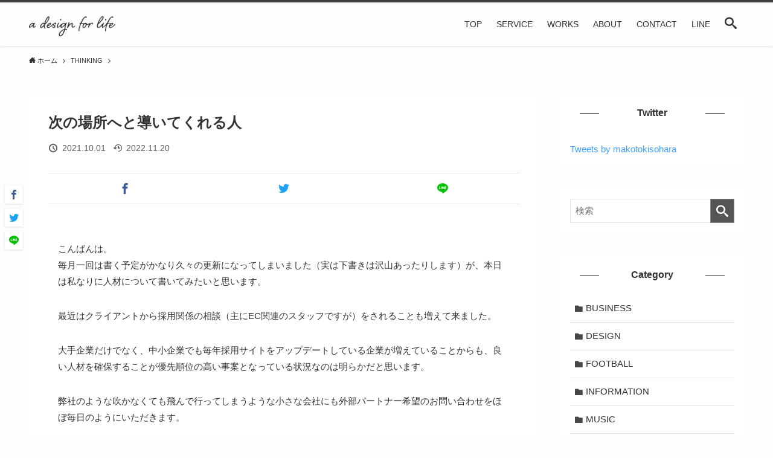

--- FILE ---
content_type: text/html; charset=UTF-8
request_url: https://ama-oto.com/kisohara/2021/10/01/next-step/
body_size: 18587
content:
<!DOCTYPE html>
<html lang="ja" prefix="og: http://ogp.me/ns# article: http://ogp.me/ns/article#">
<head>
<meta charset="utf-8">
<meta name="format-detection" content="telephone=no">
<meta http-equiv="X-UA-Compatible" content="IE=edge">
<meta name="viewport" content="width=device-width, viewport-fit=cover">
<title>次の場所へと導いてくれる人 &#8211; a design for life</title>
<meta name='robots' content='max-image-preview:large' />
	<style>img:is([sizes="auto" i], [sizes^="auto," i]) { contain-intrinsic-size: 3000px 1500px }</style>
	<link rel="alternate" type="application/rss+xml" title="a design for life &raquo; 次の場所へと導いてくれる人 のコメントのフィード" href="https://ama-oto.com/kisohara/2021/10/01/next-step/feed/" />
<link rel='stylesheet' id='wp-block-library-css' href='https://ama-oto.com/kisohara/wp-includes/css/dist/block-library/style.min.css?ver=6.8.3' type='text/css' media='all' />
<link rel='stylesheet' id='main_style-css' href='https://ama-oto.com/kisohara/wp-content/themes/swell/assets/css/main.css?ver=1.4.0' type='text/css' media='all' />
<style id='classic-theme-styles-inline-css' type='text/css'>
/*! This file is auto-generated */
.wp-block-button__link{color:#fff;background-color:#32373c;border-radius:9999px;box-shadow:none;text-decoration:none;padding:calc(.667em + 2px) calc(1.333em + 2px);font-size:1.125em}.wp-block-file__button{background:#32373c;color:#fff;text-decoration:none}
</style>
<style id='global-styles-inline-css' type='text/css'>
:root{--wp--preset--aspect-ratio--square: 1;--wp--preset--aspect-ratio--4-3: 4/3;--wp--preset--aspect-ratio--3-4: 3/4;--wp--preset--aspect-ratio--3-2: 3/2;--wp--preset--aspect-ratio--2-3: 2/3;--wp--preset--aspect-ratio--16-9: 16/9;--wp--preset--aspect-ratio--9-16: 9/16;--wp--preset--color--black: #000000;--wp--preset--color--cyan-bluish-gray: #abb8c3;--wp--preset--color--white: #ffffff;--wp--preset--color--pale-pink: #f78da7;--wp--preset--color--vivid-red: #cf2e2e;--wp--preset--color--luminous-vivid-orange: #ff6900;--wp--preset--color--luminous-vivid-amber: #fcb900;--wp--preset--color--light-green-cyan: #7bdcb5;--wp--preset--color--vivid-green-cyan: #00d084;--wp--preset--color--pale-cyan-blue: #8ed1fc;--wp--preset--color--vivid-cyan-blue: #0693e3;--wp--preset--color--vivid-purple: #9b51e0;--wp--preset--gradient--vivid-cyan-blue-to-vivid-purple: linear-gradient(135deg,rgba(6,147,227,1) 0%,rgb(155,81,224) 100%);--wp--preset--gradient--light-green-cyan-to-vivid-green-cyan: linear-gradient(135deg,rgb(122,220,180) 0%,rgb(0,208,130) 100%);--wp--preset--gradient--luminous-vivid-amber-to-luminous-vivid-orange: linear-gradient(135deg,rgba(252,185,0,1) 0%,rgba(255,105,0,1) 100%);--wp--preset--gradient--luminous-vivid-orange-to-vivid-red: linear-gradient(135deg,rgba(255,105,0,1) 0%,rgb(207,46,46) 100%);--wp--preset--gradient--very-light-gray-to-cyan-bluish-gray: linear-gradient(135deg,rgb(238,238,238) 0%,rgb(169,184,195) 100%);--wp--preset--gradient--cool-to-warm-spectrum: linear-gradient(135deg,rgb(74,234,220) 0%,rgb(151,120,209) 20%,rgb(207,42,186) 40%,rgb(238,44,130) 60%,rgb(251,105,98) 80%,rgb(254,248,76) 100%);--wp--preset--gradient--blush-light-purple: linear-gradient(135deg,rgb(255,206,236) 0%,rgb(152,150,240) 100%);--wp--preset--gradient--blush-bordeaux: linear-gradient(135deg,rgb(254,205,165) 0%,rgb(254,45,45) 50%,rgb(107,0,62) 100%);--wp--preset--gradient--luminous-dusk: linear-gradient(135deg,rgb(255,203,112) 0%,rgb(199,81,192) 50%,rgb(65,88,208) 100%);--wp--preset--gradient--pale-ocean: linear-gradient(135deg,rgb(255,245,203) 0%,rgb(182,227,212) 50%,rgb(51,167,181) 100%);--wp--preset--gradient--electric-grass: linear-gradient(135deg,rgb(202,248,128) 0%,rgb(113,206,126) 100%);--wp--preset--gradient--midnight: linear-gradient(135deg,rgb(2,3,129) 0%,rgb(40,116,252) 100%);--wp--preset--font-size--small: 12px;--wp--preset--font-size--medium: 20px;--wp--preset--font-size--large: 20px;--wp--preset--font-size--x-large: 42px;--wp--preset--font-size--xs: 10px;--wp--preset--font-size--normal: 16px;--wp--preset--font-size--huge: 28px;--wp--preset--spacing--20: 0.44rem;--wp--preset--spacing--30: 0.67rem;--wp--preset--spacing--40: 1rem;--wp--preset--spacing--50: 1.5rem;--wp--preset--spacing--60: 2.25rem;--wp--preset--spacing--70: 3.38rem;--wp--preset--spacing--80: 5.06rem;--wp--preset--shadow--natural: 6px 6px 9px rgba(0, 0, 0, 0.2);--wp--preset--shadow--deep: 12px 12px 50px rgba(0, 0, 0, 0.4);--wp--preset--shadow--sharp: 6px 6px 0px rgba(0, 0, 0, 0.2);--wp--preset--shadow--outlined: 6px 6px 0px -3px rgba(255, 255, 255, 1), 6px 6px rgba(0, 0, 0, 1);--wp--preset--shadow--crisp: 6px 6px 0px rgba(0, 0, 0, 1);}:where(.is-layout-flex){gap: 0.5em;}:where(.is-layout-grid){gap: 0.5em;}body .is-layout-flex{display: flex;}.is-layout-flex{flex-wrap: wrap;align-items: center;}.is-layout-flex > :is(*, div){margin: 0;}body .is-layout-grid{display: grid;}.is-layout-grid > :is(*, div){margin: 0;}:where(.wp-block-columns.is-layout-flex){gap: 2em;}:where(.wp-block-columns.is-layout-grid){gap: 2em;}:where(.wp-block-post-template.is-layout-flex){gap: 1.25em;}:where(.wp-block-post-template.is-layout-grid){gap: 1.25em;}.has-black-color{color: var(--wp--preset--color--black) !important;}.has-cyan-bluish-gray-color{color: var(--wp--preset--color--cyan-bluish-gray) !important;}.has-white-color{color: var(--wp--preset--color--white) !important;}.has-pale-pink-color{color: var(--wp--preset--color--pale-pink) !important;}.has-vivid-red-color{color: var(--wp--preset--color--vivid-red) !important;}.has-luminous-vivid-orange-color{color: var(--wp--preset--color--luminous-vivid-orange) !important;}.has-luminous-vivid-amber-color{color: var(--wp--preset--color--luminous-vivid-amber) !important;}.has-light-green-cyan-color{color: var(--wp--preset--color--light-green-cyan) !important;}.has-vivid-green-cyan-color{color: var(--wp--preset--color--vivid-green-cyan) !important;}.has-pale-cyan-blue-color{color: var(--wp--preset--color--pale-cyan-blue) !important;}.has-vivid-cyan-blue-color{color: var(--wp--preset--color--vivid-cyan-blue) !important;}.has-vivid-purple-color{color: var(--wp--preset--color--vivid-purple) !important;}.has-black-background-color{background-color: var(--wp--preset--color--black) !important;}.has-cyan-bluish-gray-background-color{background-color: var(--wp--preset--color--cyan-bluish-gray) !important;}.has-white-background-color{background-color: var(--wp--preset--color--white) !important;}.has-pale-pink-background-color{background-color: var(--wp--preset--color--pale-pink) !important;}.has-vivid-red-background-color{background-color: var(--wp--preset--color--vivid-red) !important;}.has-luminous-vivid-orange-background-color{background-color: var(--wp--preset--color--luminous-vivid-orange) !important;}.has-luminous-vivid-amber-background-color{background-color: var(--wp--preset--color--luminous-vivid-amber) !important;}.has-light-green-cyan-background-color{background-color: var(--wp--preset--color--light-green-cyan) !important;}.has-vivid-green-cyan-background-color{background-color: var(--wp--preset--color--vivid-green-cyan) !important;}.has-pale-cyan-blue-background-color{background-color: var(--wp--preset--color--pale-cyan-blue) !important;}.has-vivid-cyan-blue-background-color{background-color: var(--wp--preset--color--vivid-cyan-blue) !important;}.has-vivid-purple-background-color{background-color: var(--wp--preset--color--vivid-purple) !important;}.has-black-border-color{border-color: var(--wp--preset--color--black) !important;}.has-cyan-bluish-gray-border-color{border-color: var(--wp--preset--color--cyan-bluish-gray) !important;}.has-white-border-color{border-color: var(--wp--preset--color--white) !important;}.has-pale-pink-border-color{border-color: var(--wp--preset--color--pale-pink) !important;}.has-vivid-red-border-color{border-color: var(--wp--preset--color--vivid-red) !important;}.has-luminous-vivid-orange-border-color{border-color: var(--wp--preset--color--luminous-vivid-orange) !important;}.has-luminous-vivid-amber-border-color{border-color: var(--wp--preset--color--luminous-vivid-amber) !important;}.has-light-green-cyan-border-color{border-color: var(--wp--preset--color--light-green-cyan) !important;}.has-vivid-green-cyan-border-color{border-color: var(--wp--preset--color--vivid-green-cyan) !important;}.has-pale-cyan-blue-border-color{border-color: var(--wp--preset--color--pale-cyan-blue) !important;}.has-vivid-cyan-blue-border-color{border-color: var(--wp--preset--color--vivid-cyan-blue) !important;}.has-vivid-purple-border-color{border-color: var(--wp--preset--color--vivid-purple) !important;}.has-vivid-cyan-blue-to-vivid-purple-gradient-background{background: var(--wp--preset--gradient--vivid-cyan-blue-to-vivid-purple) !important;}.has-light-green-cyan-to-vivid-green-cyan-gradient-background{background: var(--wp--preset--gradient--light-green-cyan-to-vivid-green-cyan) !important;}.has-luminous-vivid-amber-to-luminous-vivid-orange-gradient-background{background: var(--wp--preset--gradient--luminous-vivid-amber-to-luminous-vivid-orange) !important;}.has-luminous-vivid-orange-to-vivid-red-gradient-background{background: var(--wp--preset--gradient--luminous-vivid-orange-to-vivid-red) !important;}.has-very-light-gray-to-cyan-bluish-gray-gradient-background{background: var(--wp--preset--gradient--very-light-gray-to-cyan-bluish-gray) !important;}.has-cool-to-warm-spectrum-gradient-background{background: var(--wp--preset--gradient--cool-to-warm-spectrum) !important;}.has-blush-light-purple-gradient-background{background: var(--wp--preset--gradient--blush-light-purple) !important;}.has-blush-bordeaux-gradient-background{background: var(--wp--preset--gradient--blush-bordeaux) !important;}.has-luminous-dusk-gradient-background{background: var(--wp--preset--gradient--luminous-dusk) !important;}.has-pale-ocean-gradient-background{background: var(--wp--preset--gradient--pale-ocean) !important;}.has-electric-grass-gradient-background{background: var(--wp--preset--gradient--electric-grass) !important;}.has-midnight-gradient-background{background: var(--wp--preset--gradient--midnight) !important;}.has-small-font-size{font-size: var(--wp--preset--font-size--small) !important;}.has-medium-font-size{font-size: var(--wp--preset--font-size--medium) !important;}.has-large-font-size{font-size: var(--wp--preset--font-size--large) !important;}.has-x-large-font-size{font-size: var(--wp--preset--font-size--x-large) !important;}
:where(.wp-block-post-template.is-layout-flex){gap: 1.25em;}:where(.wp-block-post-template.is-layout-grid){gap: 1.25em;}
:where(.wp-block-columns.is-layout-flex){gap: 2em;}:where(.wp-block-columns.is-layout-grid){gap: 2em;}
:root :where(.wp-block-pullquote){font-size: 1.5em;line-height: 1.6;}
</style>
<style>#header{position:relative;top:-8px;z-index:100;width:100%;opacity:0;-webkit-animation:FadeInFromTop 1s ease 0s 1 normal both;animation:FadeInFromTop 1s ease 0s 1 normal both}.head_bar{position:relative;width:100%}.head_bar .phrase{float:left;width:50%;padding:4px .5px;overflow:hidden;color:inherit;font-size:12px;line-height:14px;letter-spacing:.2px;white-space:nowrap}.head_sns_links{justify-content:flex-end;width:50%;margin-left:auto}.head_sns_links .c-iconList__link{margin:0;padding:4px 6px}.head_inner{position:relative;z-index:1;width:100%;opacity:0;-webkit-animation:FadeIn 1s ease .25s 1 normal both;animation:FadeIn 1s ease .25s 1 normal both}.head_inner .phrase{letter-spacing:.2px}.head_inner .logo_wrap{line-height:1}.img_ .head_logo_link{height:100%}.img_ .logo_img{width:auto;height:100%;-o-object-fit:contain;object-fit:contain;font-family:"object-fit: contain;"}.head_logo.txt_{display:flex;align-items:center}.txt_ .head_logo_link{display:block;color:inherit;font-weight:700;font-size:5vw}.head_widget_wrap{display:flex;align-items:center}.head_custom_btn,.head_menu_btn{width:48px;height:48px;line-height:1.25;text-align:center}#fix_bar{position:fixed;top:-100%;left:0;z-index:101;width:100%;visibility:hidden;opacity:0;transition:all .5s}#fix_bar::before{position:absolute;top:0;left:0;z-index:0;display:block;width:100%;height:100%;content:""}#fix_bar .head_inner{position:relative;z-index:1;display:flex;align-items:stretch;justify-content:space-between;padding-top:0;padding-bottom:0}#fix_bar .logo_wrap{display:flex;align-items:center;order:0;margin-right:24px;padding:16px 0}#fix_bar .gnav{order:0}.scon_ #fix_bar{top:0!important;visibility:visible;opacity:1}.gnav_menu .ttl{color:inherit;line-height:1}.gnav_menu .desc{color:inherit;font-size:3vw;line-height:1;opacity:.6}.gnav_menu .sub-menu .desc{display:none}.sp_head_menu{text-align:center}.sp_head_menu .sub-menu{display:none}.sp_head_menu .menu-item{width:auto;height:36px;padding:0;font-size:12px;border-bottom:solid 2px transparent;-webkit-backface-visibility:hidden;backface-visibility:hidden}.sp_head_menu a{display:block;padding:0 12px 0;line-height:36px}#header:not(.transparent_) .sp_head_nav{opacity:0;-webkit-animation:FadeIn 1s ease .25s 1 normal both;animation:FadeIn 1s ease .25s 1 normal both}.sp_head_nav.no_loop .menu-item:first-child{margin-left:auto}.sp_head_nav.no_loop .menu-item:last-child{margin-right:auto}.img_layer{position:absolute;top:0;left:0;z-index:0;width:100%;height:100%;background-repeat:no-repeat;background-position:center;background-size:cover;-webkit-backface-visibility:hidden;backface-visibility:hidden}.img_layer img{width:100%}.filter_wrap{z-index:0}.filter_wrap::after{position:absolute;top:0;left:0;z-index:1;display:block;width:100%;height:100%;content:""}.texture_dot::after{background-color:rgba(0,0,0,.1);background-size:2px;opacity:.5}.texture_brushed::after{opacity:.8}.filter_blur .img_layer{top:-4px;left:-4px;width:calc(100% + 8px);height:calc(100% + 8px);-webkit-filter:blur(4px);filter:blur(4px)}.filter_glay .img_layer{-webkit-filter:grayscale(60%);filter:grayscale(60%)}#main_visual{position:relative;width:100%;overflow:hidden}#main_visual.add_margin_{padding:8px}.mv_slider{transition:opacity .75s,visibility .75s;transition-delay:.25s}.mv_slider:not(.show_){visibility:hidden;opacity:0}.mv_image{opacity:0;-webkit-animation:FadeIn 1s ease 0s 1 normal both;animation:FadeIn 1s ease 0s 1 normal both}.main_video{position:relative;z-index:-1;display:block;width:100%;height:100%;-o-object-fit:cover;object-fit:cover;font-family:"object-fit: cover;";pointer-events:none}.mv_inner{position:relative}.mv_inner .slide_wrap{position:relative;height:auto;overflow:hidden;-webkit-backface-visibility:hidden;backface-visibility:hidden}.mv_inner .slide_link{position:absolute;top:0;left:0;width:100%;height:100%}.mv_inner .fix_text_layer,.mv_inner .text_layer{position:absolute;top:0;left:50%;z-index:2;display:flex;flex-wrap:wrap;align-content:center;align-items:center;width:100%;height:100%;-webkit-transform:translateX(-50%);transform:translateX(-50%)}.mv_inner .slide_title{width:100%;font-weight:700;font-size:5.5vw;line-height:1.4}.mv_inner .slide_text{width:100%;margin-top:.75em;font-size:3.2vw;line-height:1.4}.mv_inner .swiper-wrapper{align-content:stretch}.mv_inner .swiper-button-prev{left:0}.mv_inner .swiper-button-next{right:0}.mv_inner .swiper-button-next,.mv_inner .swiper-button-prev{width:40px;height:64px;margin-top:-32px;padding:8px;background:0 0;background:rgba(0,0,0,.6)}.mv_inner .swiper-button-next svg,.mv_inner .swiper-button-prev svg{width:100%;height:100%}.full_screen_ .slide_wrap,.set_hight_ .slide_wrap{height:100%}.full_screen_ .slide_text{font-size:3.4vw}.noset_hight_ .img_layer{position:relative}@media screen and (min-width:600px){.txt_ .head_logo_link{font-size:24px}.gnav_menu .desc{font-size:10px}#main_visual.add_margin_{padding:16px}.mv_inner .slide_title{font-size:28px}.mv_inner .slide_text{font-size:16px}.full_screen_ .slide_text{font-size:18px}}@media screen and (min-width:960px){.series .head_inner{display:flex;align-items:stretch}.series .logo_wrap{display:flex;flex-wrap:wrap;align-items:center;margin-right:24px;padding:16px 0}.series .logo_wrap .phrase{padding:4px 0;font-size:13px}.series .head_logo{margin-right:16px}.series_right .head_inner{justify-content:space-between}.series_right .gnav{margin-left:auto}.series_right .head_widget_wrap{margin-left:12px}.series_left .head_widget_wrap{margin-left:auto}.parallel .head_inner{display:flex;flex-wrap:wrap}.parallel .logo_wrap{text-align:center}.parallel .logo_wrap .phrase{margin-top:16px;font-size:12px;line-height:1}.parallel .head_logo.txt_{justify-content:center}.parallel .gnav_menu{justify-content:center}.parallel .gnav_menu>li>a{padding:16px 16px}.parallel .head_widget_wrap{justify-content:center;margin-top:8px;margin-bottom:8px}.parallel_bottom .head_inner{padding-top:8px}.parallel_bottom .logo_wrap{order:1;padding:16px 0 16px}.parallel_bottom .head_widget_wrap{order:2}.parallel_bottom .gnav{order:3}.parallel_top .head_inner{padding-bottom:8px}.parallel_top .gnav{order:1}.parallel_top .logo_wrap{order:2;padding:16px 0 16px}.parallel_top .head_widget_wrap{order:3}.gnav_overwrite.parallel .gnav_menu>li>a{padding:12px 24px}.gnav_overwrite.parallel .gnav_menu>li>a::before{background:#fff}.gnav_overwrite.parallel_top #gnav{margin-bottom:8px}.gnav_overwrite.parallel_bottom #gnav{margin-top:8px}#header.parallel #gnav,#header.parallel .head_widget_wrap,#header.parallel .logo_wrap{width:100%}#header.parallel .head_inner{max-width:100%;padding-right:0;padding-left:0}#gnav .search_btn{display:flex;width:auto}#gnav .search_btn .icon-search{font-size:20px}.gnav_menu{display:flex;height:100%;text-align:center}.gnav_menu .desc{position:relative;top:4px;display:block}.gnav_menu li:hover>.sub-menu{visibility:visible;opacity:1}.gnav_menu>li{position:relative;height:100%}.gnav_menu>li>a{position:relative;display:flex;flex-direction:column;justify-content:center;height:100%;padding:0 12px;color:inherit;white-space:nowrap;transition:all .25s}.gnav_menu>li>a .ttl{display:block;font-size:14px}.gnav_menu>li>a::after{position:absolute;bottom:0;left:0;display:block;transition:width .25s,height .25s,-webkit-transform .25s;transition:transform .25s,width .25s,height .25s;transition:transform .25s,width .25s,height .25s,-webkit-transform .25s;content:""}.gnav_menu>li>.sub-menu{top:100%;left:50%;-webkit-transform:translateX(-50%);transform:translateX(-50%)}.gnav_menu .sub-menu{position:absolute;z-index:1;width:14em;color:#333;text-align:left;box-shadow:0 2px 4px rgba(0,0,0,.1);visibility:hidden;opacity:0;transition:opacity .25s,visibility .25s}.gnav_menu .sub-menu::before{position:absolute;top:0;left:0;z-index:0;display:block;width:100%;height:100%;background:#fff;content:""}.gnav_menu .sub-menu .sub-menu{top:0;left:100%;z-index:-1}.gnav_menu .sub-menu li{position:relative}.gnav_menu .sub-menu .ttl{position:relative;left:0;font-size:.9em;transition:left .25s}.gnav_menu .sub-menu a{position:relative;display:block;padding:.5em .75em .5em 2em;color:inherit;transition:opacity .25s,background-color .25s}.gnav_menu .sub-menu a::before{position:absolute;left:.5em;vertical-align:middle}.gnav_menu .sub-menu a:hover{background-color:#f7f7f7}.gnav_menu .sub-menu a:hover .ttl{left:4px}.sp_head_nav{display:none}}@media screen and (min-width:960px) and (min-width:600px){.series .head_logo{max-width:400px}}@media screen and (max-width:959px){#header #gnav{display:none}.head_bar{display:none}.head_inner{display:flex;align-items:center;justify-content:space-between;padding:0}.head_inner .phrase{display:none}.head_inner .logo_wrap{padding:0 2vw}.img_ .head_logo_link{display:block;padding:10px 0}#fix_bar{display:none}#header .gnav_menu{display:none}.mv_inner .al_l{padding-left:8%}.mv_inner .al_r{padding-right:8%}}@media screen and (max-width:599px){.mv_inner .swiper-button-next,.mv_inner .swiper-button-prev{width:24px;height:48px;margin-top:-24px;padding:8px}.mv_inner .swiper-button-next svg polyline,.mv_inner .swiper-button-prev svg polyline{stroke-width:24}}.l-container{max-width:1296px}.l-article,.alignfull > .wp-block-group__inner-container{max-width:944px}body{font-family: "Lato","游ゴシック体", "Yu Gothic", YuGothic, "Hiragino Sans", "Hiragino Kaku Gothic ProN", "メイリオ", Meiryo,sans-serif;font-weight:500}.gnav_menu .desc, .c-postTitle__date{font-family: Arial, Helvetica, sans-serif;}#main_content .post_content{font-size:4vw}body{background-color: #fdfdfd}body, a{color: #333}.c-mvBtn__btn,.widget_calendar tbody td a,.comment-respond .submit,.c-categoryList__link,.post-page-numbers.current,.post-page-numbers:hover,.-capbox .p-toc__ttl,.is-style-more_btn a:hover{background-color: #555555}#pagetop,.c-categoryList{color: #555555}.hov-col-main:hover{color: #555555 !important}.c-pageTitle__inner,.bottom_section_title,.prev_ .pn_wrap,.next_ .pn_wrap,#pagetop{border-color: #555555 !important}.c-tabList__button::before{border-top-color: #555555 !important}.post_content a, #comment_area p a,.textwidget a,.term_description a{color: #3fa3ff}.post_thumb::before{background: -webkit-linear-gradient(45deg, #d8ffff, #87e7ff);background: linear-gradient(45deg, #d8ffff, #87e7ff);}.head_bar{background:#3d3d3d}.head_bar{color:#fff}#header, #fix_bar::before{background:#fdfdfd}.head_inner {color:#333}.sp_head_nav a{color:#333}#fix_bar::before{ opacity:1}#footer {background-color:#555555}#footer, #footer_menu{color:#fff}#sp_menu{color:#333}.p-spMenu__inner::before{background:#fdfdfd;opacity:1}.p-spMenu .c-overlay{background:#000;opacity:0.6}#fix_bottom_menu{color:#333}#fix_bottom_menu::before{background:#fff;opacity:0.9}#header{box-shadow: 0 1px 4px rgba(0,0,0,.12)}.gnav_menu a::after{background:#555555}.sp_head_nav .current_{border-bottom-color:#555555}.gnav_menu a::after{width: 100%;height: 0px;}.gnav_menu > li:hover > a::after{height: 6px;}.c-tabList__button[aria-selected="true"]{background-color:#555555}.top #content{margin-top:4em}.mv_inner{height:50vh}#main_visual .slide_wrap{ background-color: #fdfdfd}#main_visual .img_layer{ opacity: 1}.c-shareBtns__item:not(:last-child) {margin-right: 8px}.c-shareBtns__btn {padding:8px 0;transition:background-color .25s}.pager,.post-page-numbers{border-radius:50%;margin: 4px;}.pager,.post-page-numbers{color: #fff;background-color: #dedede;}.widget_title{text-align: center;padding: .25em 3.5em;}.widget_title::before,.widget_title::after{content: "";top: 50%;width: 2em;height: 1px;background: currentColor;}.widget_title::before{left: 1em;}.widget_title::after{right: 1em;}@media screen and (min-width: 960px){#header{border-top: solid 4px #3d3d3d}.head_logo{ height:40px}#fix_bar .head_logo{ height:40px}.mv_inner{height:30vw}.single .c-postTitle__date{display:none;}}@media screen and (max-width: 959px){.head_menu_btn{order: 1;}.head_custom_btn{order: 3;}.logo_wrap{text-align: center;order: 2;}.head_logo{height:54px}.head_menu_btn,.head_custom_btn,.p-spMenu__closeBtn{width:54px;height:54px}.p-spMenu__body{padding-top:54px}.single .c-postTitle__date{display:none;}}@media screen and (min-width: 600px){#main_content .post_content{font-size:15px}}@media screen and (max-width: 599px){}.u-col-main{color:#555555 !important}.post_thumb .post_cat,.is-style-bg_main,.is-style-balloon_box,.is-style-num_circle > li::before,.is-style-main .swell-block-accordion__title,.swell-block-dl.is-style-vtabel .swell-block-dl__dt{background:#555555}.u-bg-main,.before-bg-main::before,.after-bg-main::after{background-color:#555555 !important}.is-style-bg_main_thin{background:rgba(106,106,106,0.05)}@media screen and (min-width: 960px){.hov-bg-main:hover{background-color:#555555 !important}}.is-style-border_sm,.is-style-border_dm,.is-style-sticky_box,.is-style-emboss_box,.is-style-kakko_box::before,.is-style-kakko_box::after,.is-style-big_kakko_box::before,.is-style-big_kakko_box::after,.border_main .wp-block-column,.is-style-main .swell-block-accordion__body,.swell-block-dl.is-style-border .swell-block-dl__dt{border-color:#555555}.is-style-balloon_box::after{border-top-color:#555555 !important}.is-style-check_list li::before{color:#555555}.cap_box_ttl{background: #555555}.cap_box_content{border-color:#555555}.is-style-onborder_ttl .cap_box_ttl{color:#555555}[data-colset="col1"] .cap_box_ttl{background:#f59b5f;}[data-colset="col1"] .cap_box_content{border-color:#f59b5f;background:#fff8eb;}[data-colset="col2"] .cap_box_ttl{background:#5fb9f5;}[data-colset="col2"] .cap_box_content{border-color:#5fb9f5;background:#edf5ff;}[data-colset="col3"] .cap_box_ttl{background:#2fcd90;}[data-colset="col3"] .cap_box_content{border-color:#2fcd90;background:#eafaf2;}.q_main_n_ .faq_q::before,.a_main_n_ .faq_a::before{color:#555555}.q_main_s_ .faq_q::before,.a_main_s_ .faq_a::before{background-color:#555555}.a_txt_s_ .faq_a::before,.q_txt_s_ .faq_q::before{background-color:#333}[class*=is-style-btn_] a,.is-style-btn_solid a::after,.is-style-btn_normal a::after{border-radius: 40px}.is-style-btn_normal.red_ a,.is-style-btn_shiny.red_ a,.is-style-btn_solid.red_ a::after{background: #ef2f1a}.is-style-btn_solid.red_ a{border-bottom-color: #ef2f1a}.is-style-btn_normal.blue_ a,.is-style-btn_shiny.blue_ a,.is-style-btn_solid.blue_ a::after{background: #006be5}.is-style-btn_solid.blue_ a{border-bottom-color: #006be5}.is-style-btn_normal.green_ a,.is-style-btn_shiny.green_ a,.is-style-btn_solid.green_ a::after{background: #11d100}.is-style-btn_solid.green_ a{border-bottom-color: #11d100}blockquote{padding: 1.5em 2em 1.5em 3em;}blockquote::before,blockquote::after{content:"";display:block;width:1px;height:calc(100% - 3em);background:#8d8d8d;top:1.5em;}blockquote::before{left:1.5em;}blockquote::after{left:calc(1.5em + 5px);}.font_col_main{color:#555555}.font_col_red{color:#dd1c1c}.font_col_blue{color:#0066bf}.font_col_green{color:#45c413}.mark_blue{background: -webkit-linear-gradient(transparent 64%, #b7e3ff 0%);background: linear-gradient(transparent 64%, #b7e3ff 0%)}.mark_green{background: -webkit-linear-gradient(transparent 64%, #bdf9c3 0%);background: linear-gradient(transparent 64%, #bdf9c3 0%)}.mark_yellow{background: -webkit-linear-gradient(transparent 64%, #fcf69f 0%);background: linear-gradient(transparent 64%, #fcf69f 0%)}.mark_orange{background: -webkit-linear-gradient(transparent 64%, #ffddbc 0%);background: linear-gradient(transparent 64%, #ffddbc 0%)}[class*="is-style-big_icon_"]{position: relative;padding: 2em 1.5em 1.5em;border-width: 2px;border-style:solid;}.card_style .post_thumb_inner::before,#post_slider .post_thumb_inner::before{padding-top: 70.72%}.list_style .post_thumb_inner::before,.blog_card .post_thumb_inner::before,.list2_style .post_thumb_inner::before{padding-top: 61.8%}.big_style .post_thumb_inner::before,.thumb_style .post_thumb_inner::before{padding-top: 56.25%}.post_list_inner:hover .post_text::after{background:#555555;color: #fff;box-shadow: none;}.list2_style .post_text::after,.big_style .post_text::after{content: "READ MORE »";}.post_thumb .post_cat {color:#ff0cce}.post_thumb .post_cat{background-image: repeating-linear-gradient(100deg, #0a0a0a 0, rgba(16,16,16,1) 100%);}.post_content h2{border-left: solid .3em #555555;padding: .5em 1em}.post_content h3{padding:0 .5em .5em}.post_content h3::before{content:"";width:100%;height:2px;background: repeating-linear-gradient(90deg, #555555 0%, #555555 29.3%, rgba(150,150,150,.2) 29.3%, rgba(150,150,150,.2) 100%);}.post_content h4{padding:0 0 0 .75em;border-left:solid 2px #555555}.post_content thead th,.post_content thead td{background-color:#555555}@media screen and (max-width: 599px) {}@media screen and (min-width: 960px){}@media screen and (max-width: 959px){}</style>
<script>var direUri = "https://ama-oto.com/kisohara/wp-content/themes/swell";var apiPath = "https://ama-oto.com/kisohara/wp-json/wp/v2/";var ajaxUrl = "https://ama-oto.com/kisohara/wp-admin/admin-ajax.php";var isUseAjax = "";var isFixHeadSP = "1";var indexListTag = "ol";var mvSlideEffect = "fade";var mvSlideSpeed = "1500";var mvSlideDelay = "5000";var mvSlideNum = "1";var mvSlideNumSp = "1";var psNum = "5";var psNumSp = "2";var psSpeed = "1500";var psDelay = "5000";var useLuminous = true;</script><link rel="canonical" href="https://ama-oto.com/kisohara/2021/10/01/next-step/" />
<link rel='shortlink' href='https://ama-oto.com/kisohara/?p=107' />
<meta property="og:title" name="og:title" content="次の場所へと導いてくれる人" />
<meta property="og:type" name="og:type" content="article" />
<meta property="og:image" name="og:image" content="https://ama-oto.com/kisohara/wp-content/uploads/2021/10/annie-spratt-gq5PECP8pHE-unsplash.jpeg" />
<meta property="og:image" name="og:image" content="https://ama-oto.com/kisohara/wp-content/uploads/2021/10/svklimkin-Md449nTVCXk-unsplash.jpeg" />
<meta property="og:url" name="og:url" content="https://ama-oto.com/kisohara/2021/10/01/next-step/" />
<meta property="og:description" name="og:description" content="こんばんは。毎月一回は書く予定がかなり久々の更新になってしまいました（実は下書きは沢山あったりします）が、本日 [...]" />
<meta property="og:locale" name="og:locale" content="ja" />
<meta property="og:site_name" name="og:site_name" content="a design for life" />
<meta property="twitter:card" name="twitter:card" content="summary_large_image" />
<meta property="article:section" name="article:section" content="THINKING" />
<meta property="article:published_time" name="article:published_time" content="2021-10-01T03:06:00+09:00" />
<meta property="article:modified_time" name="article:modified_time" content="2022-11-20T17:06:25+09:00" />
<meta property="article:author" name="article:author" content="https://ama-oto.com/kisohara/author/kisohara/" />
<link rel="preconnect" href="https://fonts.gstatic.com" crossorigin>
<link href="https://fonts.googleapis.com/css2?family=Roboto:wght@300;400;700&display=swap" rel="stylesheet">
<script async src="https://pagead2.googlesyndication.com/pagead/js/adsbygoogle.js?client=ca-pub-3382875549508588"
     crossorigin="anonymous"></script><link rel="icon" href="https://ama-oto.com/kisohara/wp-content/uploads/2020/08/cropped-icon-32x32.png" sizes="32x32" />
<link rel="icon" href="https://ama-oto.com/kisohara/wp-content/uploads/2020/08/cropped-icon-192x192.png" sizes="192x192" />
<link rel="apple-touch-icon" href="https://ama-oto.com/kisohara/wp-content/uploads/2020/08/cropped-icon-180x180.png" />
<meta name="msapplication-TileImage" content="https://ama-oto.com/kisohara/wp-content/uploads/2020/08/cropped-icon-270x270.png" />
		<style type="text/css" id="wp-custom-css">
			font-family: 'roboto', sans-serif;

.c-postTimes__ {
	display:none !important;
}		</style>
		<!-- Global site tag (gtag.js) - Google Analytics -->
    <script async src="https://www.googletagmanager.com/gtag/js?id=G-J5ZJMJ8YSE"></script>
    <script>
      window.dataLayer = window.dataLayer || [];
      function gtag(){dataLayer.push(arguments);}
      gtag('js', new Date());
    
      gtag('config', 'G-J5ZJMJ8YSE');
    </script>
</head>
<body>
<div id="body_wrap" class="single post id_107 scoff_ -sidebar-on -frame-on">
    <header id="header" class="series series_right">
        <div class="head_inner l-container">
        <div class="logo_wrap">
                            <div class="head_logo img_">
                    <a href="https://ama-oto.com/kisohara" title="a design for life" class="head_logo_link">
                        <img src="https://ama-oto.com/kisohara/wp-content/uploads/2021/10/logo-1.png" alt="a design for life" class="logo_img common_logo lazyload">                    </a>
                </div>
                                </div>
        <nav id="gnav" class="gnav">
            <ul class="gnav_menu">
                <li class="menu-item"><a href="https://ama-oto.com/kisohara/"><span class="ttl">TOP</span></a></li>
<li class="menu-item"><a href="https://ama-oto.com/service/"><span class="ttl">SERVICE</span></a></li>
<li class="menu-item"><a href="https://ama-oto.com/works/"><span class="ttl">WORKS</span></a></li>
<li class="menu-item"><a href="https://ama-oto.com/about/"><span class="ttl">ABOUT</span></a></li>
<li class="menu-item"><a href="https://ama-oto.com/contact/"><span class="ttl">CONTACT</span></a></li>
<li class="menu-item"><a target="_blank" href="https://lin.ee/jPvxPCZ"><span class="ttl">LINE</span></a></li>
                                <li class="search_li">
                    <a href="javascript:void(0);" class="search_btn" data-onclick="toggleSearch" role="button">
                        <i class="icon-search"></i>
                    </a>
                </li>
                            </ul>
        </nav>
                
        <div class="head_custom_btn sp_">
                                        <div class="c-iconBtn" data-onclick="toggleSearch" role="button">
                    <i class="c-iconBtn__icon icon-search"></i>
                                    </div>
                    </div>
        <div class="head_menu_btn sp_">
            <div class="c-iconBtn -menuBtn" data-onclick="toggleMenu" role="button">
                <i class="c-iconBtn__icon icon-menu-thin"></i>
                            </div>
        </div>
    </div>
    </header>
    <div id="fix_bar" class="series series_right">
        <div class="head_inner l-container">
            <div class="logo_wrap">
                <div class="head_logo img_">
                    <a href="https://ama-oto.com/kisohara" title="a design for life" class="head_logo_link">
                        <img src="https://ama-oto.com/kisohara/wp-content/uploads/2021/10/logo-1.png" alt="a design for life" class="logo_img common_logo lazyload">                    </a>
                </div>
            </div>
            <div class="gnav"></div>
        </div>
    </div>

<div id="sp_menu" class="p-spMenu -left">
    <div class="p-spMenu__inner">
        <div class="p-spMenu__closeBtn">
            <div class="c-iconBtn -menuBtn" data-onclick="toggleMenu">
                <i class="c-iconBtn__icon icon-close-thin"></i>
            </div>
        </div>
        <div class="p-spMenu__body">
            <div class="p-spMenu__mainNav"><ul class="gnav_menu"><li class="menu-item"><a href="https://ama-oto.com/kisohara/">TOP</a></li>
<li class="menu-item"><a href="https://ama-oto.com/service/">SERVICE</a></li>
<li class="menu-item"><a href="https://ama-oto.com/works/">WORKS</a></li>
<li class="menu-item"><a href="https://ama-oto.com/about/">ABOUT</a></li>
<li class="menu-item"><a href="https://ama-oto.com/contact/">CONTACT</a></li>
<li class="menu-item"><a target="_blank" href="https://lin.ee/jPvxPCZ">LINE</a></li>
</ul></div>                    </div>
    </div>
    <div class="p-spMenu__overlay c-overlay" data-onclick="toggleMenu"></div>
</div>
<div id="breadcrumb" class="-head -bg-on"><div class="l-container"><ul><li><a href="https://ama-oto.com/kisohara"><span class="icon-home">ホーム</span></a></li><li><a href="https://ama-oto.com/kisohara/category/thinking/"><span>THINKING</span></a></li><li><span>次の場所へと導いてくれる人</span></li></ul></div><script type="application/ld+json">{
  "@context": "http://schema.org",
  "@type": "BreadcrumbList",
  "itemListElement": [{
    "@type": "ListItem",
    "position": 1,
    "item": {
        "@id": "https://ama-oto.com/kisohara/category/thinking/",
        "name": "THINKING"
    }
  }]
}</script></div>    <div id="content" class="l-content l-container">
    <main id="main_content" class="l-mainContent l-article">
    <article class="l-mainContent__inner">
        
        <div class="p-postHead c-postTitle">
    <h1 class="c-postTitle__ttl">次の場所へと導いてくれる人</h1>
    <div class="c-postTitle__date u-thin" datetime="2021-10-01">
        <span class="__y">2021</span>
        <span class="__md">10/01</span>
    </div>
</div>
<div class="p-postMetas -top">
        <div class="p-postMetas__times c-postTimes u-thin">
        <time class="c-postTimes__posted icon-clock" datetime="2021-10-01">
            2021.10.01        </time>
                    <time class="c-postTimes__modified icon-history" datetime="2022-11-20">
                2022.11.20            </time>
            </div>
</div>


        
        
<div class="c-shareBtns -top -style-icon">
    <ul class="c-shareBtns__list">
                    <li class="c-shareBtns__item -facebook">
                <a class="c-shareBtns__btn " href="//www.facebook.com/sharer.php?src=bm&u=https://ama-oto.com/kisohara/2021/10/01/next-step/&t=次の場所へと導いてくれる人" title="Facebookでシェア" onclick="javascript:window.open(this.href, '_blank', 'menubar=no,toolbar=no,resizable=yes,scrollbars=yes,height=800,width=600');return false;">
                    <i class="snsicon c-shareBtns__icon icon-facebook"></i>
                </a>
            </li>
        
                    <li class="c-shareBtns__item -twitter">
                <a class="c-shareBtns__btn " href="//twitter.com/share?text=次の場所へと導いてくれる人&url=https://ama-oto.com/kisohara/2021/10/01/next-step/" title="Twitterでシェア" onclick="javascript:window.open(this.href, '_blank', 'menubar=no,toolbar=no,resizable=yes,scrollbars=yes,height=400,width=600');return false;">
                    <i class="snsicon c-shareBtns__icon icon-twitter"></i>
                </a>
            </li>
        
        
        
        
                    <li class="c-shareBtns__item -line">
                <a class="c-shareBtns__btn " href="//line.me/R/msg/text/?次の場所へと導いてくれる人%0Ahttps://ama-oto.com/kisohara/2021/10/01/next-step/" target="_blank" title="LINEに送る">
                    <i class="snsicon c-shareBtns__icon icon-line"></i>
                </a>
            </li>
            </ul>
</div>
        
        <div class="post_content">
            
<p>こんばんは。<br>毎月一回は書く予定がかなり久々の更新になってしまいました（実は下書きは沢山あったりします）が、本日は私なりに人材について書いてみたいと思います。</p>



<p>最近はクライアントから採用関係の相談（主にEC関連のスタッフですが）をされることも増えて来ました。</p>



<p>大手企業だけでなく、中小企業でも毎年採用サイトをアップデートしている企業が増えていることからも、良い人材を確保することが優先順位の高い事案となっている状況なのは明らかだと思います。</p>



<p>弊社のような吹かなくても飛んで行ってしまうような小さな会社にも外部パートナー希望のお問い合わせをほぼ毎日のようにいただきます。</p>



<p>基本的にはポートフォリオを確認して、弊社と方向性や考えて方が似ていると感じた方にのみご返信をさせていただいておりますが、業界経験が浅く判断材料となりうるポートフォリオがなくても、なぜか返信したくなるような方もいたりします。</p>



<p>そこで、最近考えているのが、「良い人材」とは「どんな人材なのか？」ということです。</p>



<p class="u-mb-ctrl u-mb-40">そのことについて、考えさせられる機会があったため、今回はあくまで弊社にとっての良い人材とはどんな人材なのか？について書いてみたいと思います。</p>



<div class="widget_swell_ad_widget u-mt-40"><script async src="https://pagead2.googlesyndication.com/pagead/js/adsbygoogle.js?client=ca-pub-3382875549508588"
     crossorigin="anonymous"></script>
<!-- desplay -->
<ins class="adsbygoogle"
     style="display:block"
     data-ad-client="ca-pub-3382875549508588"
     data-ad-slot="9846876990"
     data-ad-format="auto"
     data-full-width-responsive="true"></ins>
<script>
     (adsbygoogle = window.adsbygoogle || []).push({});
</script></div><div class="p-toc -double"><span class="p-toc__ttl">目次</span></div><h2 class="wp-block-heading">闘う覚悟ができているかどうか</h2>



<p>私どもの業界では、制作会社に何年か勤めた後、独立してフリーランスになり、会社化するといった流れが多いと思います。</p>



<p>独立を考えている方からの相談も時々受けることがありますが、少なくとも私の周りでは、いきなり辞めて、この業界に飛び込んでくる方の方が生存率は高いような気がします。</p>



<p>かくいう私も、相談というか話をしたのは同じ時期に独立を考えていた方、たった一人だけです。（ちなみに両親には事後報告でした）</p>



<p>制作会社に勤めたこともないので、業界内の知り合いも数えるほどでしたし、コネなんて余裕でありませんでした。</p>



<p>それでもここまで生き延びて来れました。</p>



<p>もちろん、一番の要因は周りに恵まれていたからだと思いますが、命を削る覚悟で働いて来たことも事実ですし、今でもそれは変わりません。</p>



<p>3年に一度の定期入院がそれを証明しています。（実話です）</p>



<p>勉強ができる人が仕事ができるとも限りませんし、優秀な人が出世するとも限りません。</p>



<p>それは仕事だけでなく、プライベートにも当てはまるのではないでしょうか。</p>



<p>白馬の王子様を待ち続けるだけの少女が王子様と出会うこともなければ、誰とも関係を持とうとしない少年にガールフレンドができることも絶対にないのです。</p>



<p>今は戦うための剣や盾を持っていなかったとしても、自分の未来に対し、リスクを背負う覚悟と勇気を持ち、全力で闘う。</p>



<p>そこが地獄か天国か分からなくても、躊躇なく飛び込み、最後の最後まで決して諦めることなく闘う。</p>



<p class="u-mb-ctrl u-mb-40">たとえ、その闘いに負けたとしても、全力で闘うことと、逃げ道を用意しながら闘うことでは、その先の未来は違ったものになるのではないでしょうか。</p>



<h2 class="wp-block-heading">終身雇用制度の終焉</h2>



<p>これはすでに多くの方が認識していることだと思いますが、日本はすでに経済大国ではありません。</p>



<p>今やアジアの小さな島国であり、永遠に続くと思われていた終身雇用制度も終焉を迎えつつあります。</p>



<p>特に三重のような過疎化が進む典型的な地方都市の未来は果てしなく暗いような気がします。</p>



<p>真面目に勤めさえすれば、仕事の出来不出来に関わらず、普通の生活が送れる。</p>



<p>そんな生まれた頃から当たり前のように存在していた「当たり前」が崩壊した今、それを立て直すのは容易なことではないと思います。</p>



<p>どう考えても、日本の未来はとても厳しい状況にあることは間違いないですが、何もかもが悪くなったとは思いません。</p>



<p>SNSの普及で自分のメディアを持つこともできるようになりましたし、捉え方によっては、逆に今がチャンスなのかもしれません。</p>



<p class="u-mb-ctrl u-mb-40">少なくとも、私のような家族や親類にさえダメ人間として烙印を押され見捨てられた人間でも、社長になれる時代なのです。（なりたくてなった訳ではありません）</p>



<h2 class="wp-block-heading">誰を隣に置くのか？</h2>



<p>個人的には「誰を隣に置くのか？」ということ、簡単に言うと「誰と生きるのか？」で未来は変わってくると考えています。</p>



<p>例えば、RPGでは、特定のキャラでしか開けることができない扉や宝箱があったりします。</p>



<p>その人がいることで自分一人では辿り着けない場所に行けそうな気がする。</p>



<p>その人がいれば、一緒に成長しながら、どんな困難も乗り越えていける。</p>



<p>次の場所へと導いてくれる人。</p>



<p>それこそが私たちの求める「人間」です。</p>



<p>私たちはラップトップという相棒と一緒に今日も明日も明後日も闘いを続けます。（かれこれ12年くらいは365日営業を続けています）</p>



<p>基本、夜行性なので日中は仕事スイッチが入るまではフラフラフラミンゴになっていることも多々あります。（超絶無愛想だと言われます）</p>



<p>それでも頑張ろうと思えるのは、一緒に闘ってくれる仲間がいるから。（ほとんどが社会不適合者です）</p>



<p>その仲間と一緒に見たい景色があるから。（飛行機に乗れないので国内限定です）</p>



<p class="u-mb-ctrl u-mb-40">夢を見て、叶えたいと願い生きることが悪とされる世の中になったのは一体いつからなのでしょうか。</p>



<h2 class="wp-block-heading">今回の動画</h2>



<p>The Verveの1997年の大ヒット曲「Bitter Sweet Symphony」。</p>



<p>本曲のサビで何度も繰り返し歌われる「俺は変われる」という言葉と共に、どんな困難があっても、ただひたすら自分たちが信じる道を真っすぐ歩き続けるという決意がこの動画になったと言われています。</p>



<p>ちなみのこの曲のイメージを決定づけているストリングスはローリング・ストーンズのマイタイムという曲のフレーズをサンプリングしたもので、版権を持つストーンズの悪名高い元マネージャー、アラン・クラインから印税収入の100%を要求されて、世界中で大ヒットしたにも関わらず、メンバーの印税収入はゼロだったようです。</p>



<p>しかし、この曲が収録された、3rdアルバム「Urban Hymns」は1000万枚を超える大ヒットとなり、みんなお金持ちになったとのことです。</p>



<figure class="wp-block-embed is-type-video is-provider-youtube wp-block-embed-youtube wp-embed-aspect-16-9 wp-has-aspect-ratio"><div class="wp-block-embed__wrapper">
<iframe title="The Verve - Bitter Sweet Symphony" width="500" height="281" src="https://ama-oto.com/kisohara/wp-content/themes/swell/assets/img/placeholder.gif" data-src="https://www.youtube.com/embed/1lyu1KKwC74?feature=oembed" frameborder="0" allow="accelerometer; autoplay; clipboard-write; encrypted-media; gyroscope; picture-in-picture; web-share" referrerpolicy="strict-origin-when-cross-origin" allowfullscreen data-aspectratio="500/281"class="lazyload" ></iframe>
</div></figure>
        </div>
        <div class="p-postFoot">
    <div class="p-postMetas -bottom">
                    <div class="p-postMetas__termList c-categoryList"><a class="c-categoryList__link hov-flash-up" href="https://ama-oto.com/kisohara/category/thinking/" rel="tag">THINKING</a></div>
                 
    </div>
</div>
        <div id="fb-root"></div>
<script>
    (function(d, s, id) {
    var js, fjs = d.getElementsByTagName(s)[0];
    if (d.getElementById(id)) return;
    js = d.createElement(s); js.id = id;
    js.async = true;
    js.src = "https://connect.facebook.net/ja_JP/sdk.js#xfbml=1&version=v4.0";
    fjs.parentNode.insertBefore(js, fjs);
    }(document, 'script', 'facebook-jssdk'));
</script>

<div class="p-snsCta">
    <figure class="p-snsCta__figure">
        <img src="https://ama-oto.com/kisohara/wp-content/themes/swell/assets/img/placeholder.gif" data-src="https://ama-oto.com/kisohara/wp-content/uploads/2021/10/annie-spratt-gq5PECP8pHE-unsplash.jpeg" class="p-snsCta__img lazyload">
    </figure>
    
    <div class="p-snsCta__body">
        <p class="p-snsCta__message u-lh-15">
            この記事が気に入ったら<br>
            <i class="icon-thumb_up"></i> いいね または フォローしてね！
        </p>
        <div class="p-snsCta__btns">
                            <div class="fb-like" data-href="https://ama-oto.com/kisohara" data-layout="button" data-action="like" data-show-faces="false" data-share="false"></div>
                                        <a href="https://twitter.com/makotokisohara?ref_src=twsrc%5Etfw" class="twitter-follow-button" data-show-screen-name="false" data-lang="ja" data-show-count="false">Follow @makotokisohara</a>
                <script async src="https://platform.twitter.com/widgets.js" charset="utf-8"></script>
                    </div>
    </div>
</div>
        
<div class="c-shareBtns -bottom -style-icon">
    <ul class="c-shareBtns__list">
                    <li class="c-shareBtns__item -facebook">
                <a class="c-shareBtns__btn " href="//www.facebook.com/sharer.php?src=bm&u=https://ama-oto.com/kisohara/2021/10/01/next-step/&t=次の場所へと導いてくれる人" title="Facebookでシェア" onclick="javascript:window.open(this.href, '_blank', 'menubar=no,toolbar=no,resizable=yes,scrollbars=yes,height=800,width=600');return false;">
                    <i class="snsicon c-shareBtns__icon icon-facebook"></i>
                </a>
            </li>
        
                    <li class="c-shareBtns__item -twitter">
                <a class="c-shareBtns__btn " href="//twitter.com/share?text=次の場所へと導いてくれる人&url=https://ama-oto.com/kisohara/2021/10/01/next-step/" title="Twitterでシェア" onclick="javascript:window.open(this.href, '_blank', 'menubar=no,toolbar=no,resizable=yes,scrollbars=yes,height=400,width=600');return false;">
                    <i class="snsicon c-shareBtns__icon icon-twitter"></i>
                </a>
            </li>
        
        
        
        
                    <li class="c-shareBtns__item -line">
                <a class="c-shareBtns__btn " href="//line.me/R/msg/text/?次の場所へと導いてくれる人%0Ahttps://ama-oto.com/kisohara/2021/10/01/next-step/" target="_blank" title="LINEに送る">
                    <i class="snsicon c-shareBtns__icon icon-line"></i>
                </a>
            </li>
            </ul>
</div>
        
<div class="c-shareBtns -fix -style-icon">
    <ul class="c-shareBtns__list">
                    <li class="c-shareBtns__item -facebook">
                <a class="c-shareBtns__btn " href="//www.facebook.com/sharer.php?src=bm&u=https://ama-oto.com/kisohara/2021/10/01/next-step/&t=次の場所へと導いてくれる人" title="Facebookでシェア" onclick="javascript:window.open(this.href, '_blank', 'menubar=no,toolbar=no,resizable=yes,scrollbars=yes,height=800,width=600');return false;">
                    <i class="snsicon c-shareBtns__icon icon-facebook"></i>
                </a>
            </li>
        
                    <li class="c-shareBtns__item -twitter">
                <a class="c-shareBtns__btn " href="//twitter.com/share?text=次の場所へと導いてくれる人&url=https://ama-oto.com/kisohara/2021/10/01/next-step/" title="Twitterでシェア" onclick="javascript:window.open(this.href, '_blank', 'menubar=no,toolbar=no,resizable=yes,scrollbars=yes,height=400,width=600');return false;">
                    <i class="snsicon c-shareBtns__icon icon-twitter"></i>
                </a>
            </li>
        
        
        
        
                    <li class="c-shareBtns__item -line">
                <a class="c-shareBtns__btn " href="//line.me/R/msg/text/?次の場所へと導いてくれる人%0Ahttps://ama-oto.com/kisohara/2021/10/01/next-step/" target="_blank" title="LINEに送る">
                    <i class="snsicon c-shareBtns__icon icon-line"></i>
                </a>
            </li>
            </ul>
</div>
        <div id="after_article" data-postid="107">
        <ul class="prev_next_links pn_style_normal">
    <li class="pn_link prev_">
                    <a href="https://ama-oto.com/kisohara/2020/08/05/greeting/" rel="prev" class="pn_wrap">
                                <span>人生にリハーサルはない</span>
            </a>
            </li>
    <li class="pn_link next_">
            <a href="https://ama-oto.com/kisohara/2021/10/17/where-to-live/" rel="next" class="pn_wrap">
            <span>どこで生きるかという選択</span>
                    </a>
        </li>
</ul>
<section class="bottom_section post_author">
    <h2 class="bottom_section_title">
        この記事を書いた人    </h2>
    
    <div class="p-authorBox">
        <div class="p-authorBox__l">
            <img alt='Makoto Kisoharaのアバター' src='https://secure.gravatar.com/avatar/417a1eb96e1b19a5161ec8e7f0086304b4dcc7ff46f9257d665ee5d244dfaf08?s=100&#038;d=mm&#038;r=g' srcset='https://secure.gravatar.com/avatar/417a1eb96e1b19a5161ec8e7f0086304b4dcc7ff46f9257d665ee5d244dfaf08?s=200&#038;d=mm&#038;r=g 2x' class='avatar avatar-100 photo' height='100' width='100' decoding='async'/>            <a href="https://ama-oto.com/kisohara/author/kisohara/" class="p-authorBox__name hov-col-main u-fz-m">
                Makoto Kisohara            </a>
                    </div>
        <div class="p-authorBox__r">
                            <p class="p-authorBox__desc u-thin">
                    株式会社AMAOTO 代表取締役。ネットショップ責任者として約6年間従事し、ほぼ独学で楽天ランキング1位、Amazonベストセラーなどを多数獲得。独立後はWordPress専門のWebサイト制作、ネットショップ構築及びコンサルタントとして活動。平行して、三重県商工会連合会、大阪商工会議所、知財総合支援窓口専門家などのIT専門家としても活動中。Mie WordPressミートアップ共同オーガナイザー。あと、内緒にして欲しいのですが実はボカロPでもあったりします。ビートルズとストーン・ローゼスとペイブメント、ベル＆セバスチャンの奏でる音楽を心から愛しております。                </p>
                        
<ul class="c-iconList is-style-circle p-authorBox__iconList">
                        <li class="c-iconList__item -facebook">
                        <a href="https://www.facebook.com/makoto.kisohara0708" target="_blank" rel="noopener" class="c-iconList__link u-fz-14 hov-flash-up">
                            <i class="c-iconList__icon icon-facebook" role="presentation"></i>
                        </a>
                    </li>
                                    <li class="c-iconList__item -twitter">
                        <a href="https://twitter.com/makotokisohara" target="_blank" rel="noopener" class="c-iconList__link u-fz-14 hov-flash-up">
                            <i class="c-iconList__icon icon-twitter" role="presentation"></i>
                        </a>
                    </li>
                                    <li class="c-iconList__item -instagram">
                        <a href="https://www.instagram.com/makoto_kisohara/" target="_blank" rel="noopener" class="c-iconList__link u-fz-14 hov-flash-up">
                            <i class="c-iconList__icon icon-instagram" role="presentation"></i>
                        </a>
                    </li>
                </ul>                     </div>
    </div>
</section>
<section class="bottom_section related_post">
    <h2 class="bottom_section_title">
        関連記事    </h2>
    <ul class="post_list card_style"><li class="post_list_item">
    <a href="https://ama-oto.com/kisohara/2021/12/27/2021/" class="post_list_inner">
        <div class="post_thumb">
            <div class="post_thumb_inner">
                <img src="https://ama-oto.com/kisohara/wp-content/themes/swell/assets/img/placeholder.gif" data-src="https://ama-oto.com/kisohara/wp-content/uploads/2021/12/kelly-sikkema-uUBltZemj1E-unsplash.jpeg" class="post_thumb_img lazyload -no-lb" alt="2021年を振り返って">
            </div>
                    </div>
                    <div class="post_text">
                <div class="post_meta u-thin">
                                                                <time class="post_date" datetime="2021-12-27">
                            2021.12.27                        </time>
                                                                            </div>
                                    <h2 class="post_title">
                        2021年を振り返って                    </h2>
                                                
            </div>
            </a>
</li>
<li class="post_list_item">
    <a href="https://ama-oto.com/kisohara/2023/04/15/motivation/" class="post_list_inner">
        <div class="post_thumb">
            <div class="post_thumb_inner">
                <img src="https://ama-oto.com/kisohara/wp-content/themes/swell/assets/img/placeholder.gif" data-src="https://ama-oto.com/kisohara/wp-content/uploads/2023/04/rosie-kerr-Gz0PxBYPfs8-unsplash.jpg" class="post_thumb_img lazyload -no-lb" alt="モチベーションを保つために見てる動画">
            </div>
                    </div>
                    <div class="post_text">
                <div class="post_meta u-thin">
                                                                <time class="post_date" datetime="2023-04-15">
                            2023.04.15                        </time>
                                                                            </div>
                                    <h2 class="post_title">
                        モチベーションを保つために見てる動画                    </h2>
                                                
            </div>
            </a>
</li>
<li class="post_list_item">
    <a href="https://ama-oto.com/kisohara/2022/05/22/nothing-happens/" class="post_list_inner">
        <div class="post_thumb">
            <div class="post_thumb_inner">
                <img src="https://ama-oto.com/kisohara/wp-content/themes/swell/assets/img/placeholder.gif" data-src="https://ama-oto.com/kisohara/wp-content/uploads/2022/05/jukan-tateisi-bJhT_8nbUA0-unsplash.jpeg" class="post_thumb_img lazyload -no-lb" alt="何もしなければ何も起こらない">
            </div>
                    </div>
                    <div class="post_text">
                <div class="post_meta u-thin">
                                                                <time class="post_date" datetime="2022-05-22">
                            2022.05.22                        </time>
                                                                            </div>
                                    <h2 class="post_title">
                        何もしなければ何も起こらない                    </h2>
                                                
            </div>
            </a>
</li>
<li class="post_list_item">
    <a href="https://ama-oto.com/kisohara/2020/08/05/greeting/" class="post_list_inner">
        <div class="post_thumb">
            <div class="post_thumb_inner">
                <img src="https://ama-oto.com/kisohara/wp-content/themes/swell/assets/img/placeholder.gif" data-src="https://ama-oto.com/kisohara/wp-content/uploads/2020/08/roma-kaiuk-r-Q_VIl6uC8-unsplash.jpeg" class="post_thumb_img lazyload -no-lb" alt="人生にリハーサルはない">
            </div>
                    </div>
                    <div class="post_text">
                <div class="post_meta u-thin">
                                                                <time class="post_date" datetime="2020-08-05">
                            2020.08.05                        </time>
                                                                            </div>
                                    <h2 class="post_title">
                        人生にリハーサルはない                    </h2>
                                                
            </div>
            </a>
</li>
<li class="post_list_item">
    <a href="https://ama-oto.com/kisohara/2022/06/12/passion-led-us-here/" class="post_list_inner">
        <div class="post_thumb">
            <div class="post_thumb_inner">
                <img src="https://ama-oto.com/kisohara/wp-content/themes/swell/assets/img/placeholder.gif" data-src="https://ama-oto.com/kisohara/wp-content/uploads/2022/06/ian-schneider-TamMbr4okv4-unsplash.jpeg" class="post_thumb_img lazyload -no-lb" alt="チャンスを躊躇なく掴み取るために">
            </div>
                    </div>
                    <div class="post_text">
                <div class="post_meta u-thin">
                                                                <time class="post_date" datetime="2022-06-12">
                            2022.06.12                        </time>
                                                                            </div>
                                    <h2 class="post_title">
                        チャンスを躊躇なく掴み取るために                    </h2>
                                                
            </div>
            </a>
</li>
<li class="post_list_item">
    <a href="https://ama-oto.com/kisohara/2021/10/24/importance-of-continuation/" class="post_list_inner">
        <div class="post_thumb">
            <div class="post_thumb_inner">
                <img src="https://ama-oto.com/kisohara/wp-content/themes/swell/assets/img/placeholder.gif" data-src="https://ama-oto.com/kisohara/wp-content/uploads/2021/10/nathan-dumlao-KEniowKfX3k-unsplash.jpeg" class="post_thumb_img lazyload -no-lb" alt="継続することの重要性">
            </div>
                    </div>
                    <div class="post_text">
                <div class="post_meta u-thin">
                                                                <time class="post_date" datetime="2021-10-24">
                            2021.10.24                        </time>
                                                                            </div>
                                    <h2 class="post_title">
                        継続することの重要性                    </h2>
                                                
            </div>
            </a>
</li>
<li class="post_list_item">
    <a href="https://ama-oto.com/kisohara/2023/12/12/12-8/" class="post_list_inner">
        <div class="post_thumb">
            <div class="post_thumb_inner">
                <img src="https://ama-oto.com/kisohara/wp-content/themes/swell/assets/img/placeholder.gif" data-src="https://ama-oto.com/kisohara/wp-content/uploads/2023/12/noah-silliman-gzhyKEo_cbU-unsplash-scaled.jpg" class="post_thumb_img lazyload -no-lb" alt="43回目の12月8日">
            </div>
                    </div>
                    <div class="post_text">
                <div class="post_meta u-thin">
                                                                <time class="post_date" datetime="2023-12-12">
                            2023.12.12                        </time>
                                                                            </div>
                                    <h2 class="post_title">
                        43回目の12月8日                    </h2>
                                                
            </div>
            </a>
</li>
<li class="post_list_item">
    <a href="https://ama-oto.com/kisohara/2021/10/17/where-to-live/" class="post_list_inner">
        <div class="post_thumb">
            <div class="post_thumb_inner">
                <img src="https://ama-oto.com/kisohara/wp-content/themes/swell/assets/img/placeholder.gif" data-src="https://ama-oto.com/kisohara/wp-content/uploads/2021/10/kira-auf-der-heide-fCfG3jTcaKE-unsplash.jpeg" class="post_thumb_img lazyload -no-lb" alt="どこで生きるかという選択">
            </div>
                    </div>
                    <div class="post_text">
                <div class="post_meta u-thin">
                                                                <time class="post_date" datetime="2021-10-17">
                            2021.10.17                        </time>
                                                                            </div>
                                    <h2 class="post_title">
                        どこで生きるかという選択                    </h2>
                                                
            </div>
            </a>
</li>
</ul></section>
        </div>
    </article>
</main>
<aside id="sidebar" class="l-sidebar ttl_b_lr">
<div id="custom_html-2" class="widget_text widget widget_custom_html"><div class="widget_title">Twitter</div><div class="textwidget custom-html-widget"><a class="twitter-timeline" data-height="300" href="https://twitter.com/makotokisohara?ref_src=twsrc%5Etfw">Tweets by makotokisohara</a> <script async src="https://platform.twitter.com/widgets.js" charset="utf-8"></script></div></div><div id="search-2" class="widget widget_search"><form role="search" method="get" class="c-searchForm" action="https://ama-oto.com/kisohara" role="search">
	<input type="text" value="" name="s" class="c-searchForm__s s" placeholder="検索" aria-label="サイト内をフリーワード検索する">
	<button type="submit" class="c-searchForm__submit icon-search hov-opacity u-bg-main" value="search">検索する</button>
</form>

<!-- searchform --></div><div id="categories-2" class="widget widget_categories"><div class="widget_title">Category</div>
			<ul>
					<li class="cat-item cat-item-11"><a href="https://ama-oto.com/kisohara/category/business/">BUSINESS</a>
</li>
	<li class="cat-item cat-item-8"><a href="https://ama-oto.com/kisohara/category/design/">DESIGN</a>
</li>
	<li class="cat-item cat-item-9"><a href="https://ama-oto.com/kisohara/category/football/">FOOTBALL</a>
</li>
	<li class="cat-item cat-item-1"><a href="https://ama-oto.com/kisohara/category/information/">INFORMATION</a>
</li>
	<li class="cat-item cat-item-10"><a href="https://ama-oto.com/kisohara/category/music/">MUSIC</a>
</li>
	<li class="cat-item cat-item-3"><a href="https://ama-oto.com/kisohara/category/thinking/">THINKING</a>
</li>
	<li class="cat-item cat-item-4"><a href="https://ama-oto.com/kisohara/category/wordpress/">WordPress</a>
</li>
			</ul>

			</div><div id="archives-2" class="widget widget_archive"><div class="widget_title">Archive</div>
			<ul>
				<li><a href="https://ama-oto.com/kisohara/2025/10/">2025年10月<span class="post_count"></span></a></li><li><a href="https://ama-oto.com/kisohara/2024/04/">2024年4月<span class="post_count"></span></a></li><li><a href="https://ama-oto.com/kisohara/2023/12/">2023年12月<span class="post_count"></span></a></li><li><a href="https://ama-oto.com/kisohara/2023/04/">2023年4月<span class="post_count"></span></a></li><li><a href="https://ama-oto.com/kisohara/2022/11/">2022年11月<span class="post_count"></span></a></li><li><a href="https://ama-oto.com/kisohara/2022/10/">2022年10月<span class="post_count"></span></a></li><li><a href="https://ama-oto.com/kisohara/2022/06/">2022年6月<span class="post_count"></span></a></li><li><a href="https://ama-oto.com/kisohara/2022/05/">2022年5月<span class="post_count"></span></a></li><li><a href="https://ama-oto.com/kisohara/2022/03/">2022年3月<span class="post_count"></span></a></li><li><a href="https://ama-oto.com/kisohara/2021/12/">2021年12月<span class="post_count"></span></a></li><li><a href="https://ama-oto.com/kisohara/2021/10/">2021年10月<span class="post_count"></span></a></li><li><a href="https://ama-oto.com/kisohara/2020/08/">2020年8月<span class="post_count"></span></a></li>			</ul>

			</div></aside>
</div>



<footer id="footer">
    <div class="footer_wrap">
            <div class="footer_foot">
            <div class="l-container">
                            <ul id="footer_menu"><li class="menu-item"><a href="https://ama-oto.com/kisohara/">TOP</a></li>
<li class="menu-item"><a href="https://ama-oto.com/service/">SERVICE</a></li>
<li class="menu-item"><a href="https://ama-oto.com/works/">WORKS</a></li>
<li class="menu-item"><a href="https://ama-oto.com/about/">ABOUT</a></li>
<li class="menu-item"><a href="https://ama-oto.com/contact/">CONTACT</a></li>
<li class="menu-item"><a target="_blank" href="https://lin.ee/jPvxPCZ">LINE</a></li>
</ul>            <p class="copyright">&copy; 2019 a design for life.</p>
                    </div>
    </div>
</div>
</footer>

<div class="p-fixBtnWrap">
            <div id="fix_index_btn" class="c-fixBtn u-bg-main" data-onclick="toggleIndex" role="button">
            <i class="icon-icon_index c-fixBtn__icon" role="presentation"></i>
            <span class="c-fixBtn__label">目次</span>
        </div>
    
            <div id="pagetop" class="c-fixBtn hov-bg-main" data-onclick="pageTop" role="button">
            <i class="c-fixBtn__icon icon-chevron-small-up" role="presentation"></i>
        </div>
    </div>
<div id="search_modal">
    <div class="c-overlay" data-onclick="toggleSearch"></div>
    <div class="inner">
        <form role="search" method="get" class="c-searchForm" action="https://ama-oto.com/kisohara" role="search">
	<input type="text" value="" name="s" class="c-searchForm__s s" placeholder="検索" aria-label="サイト内をフリーワード検索する">
	<button type="submit" class="c-searchForm__submit icon-search hov-opacity u-bg-main" value="search">検索する</button>
</form>

<!-- searchform -->    </div>
</div>

    <div id="index_modal">
        <div class="c-overlay" data-onclick="toggleIndex"></div>
        <div class="p-toc post_content"><span class="p-toc__ttl">目次</span></div>
    </div>

</div><!--/ #all_wrapp-->
<script type="speculationrules">
{"prefetch":[{"source":"document","where":{"and":[{"href_matches":"\/kisohara\/*"},{"not":{"href_matches":["\/kisohara\/wp-*.php","\/kisohara\/wp-admin\/*","\/kisohara\/wp-content\/uploads\/*","\/kisohara\/wp-content\/*","\/kisohara\/wp-content\/plugins\/*","\/kisohara\/wp-content\/themes\/swell\/*","\/kisohara\/*\\?(.+)"]}},{"not":{"selector_matches":"a[rel~=\"nofollow\"]"}},{"not":{"selector_matches":".no-prefetch, .no-prefetch a"}}]},"eagerness":"conservative"}]}
</script>
<script type="text/javascript" src="https://ama-oto.com/kisohara/wp-includes/js/jquery/jquery.js" id="jquery-js"></script>
<script type="text/javascript" src="https://ama-oto.com/kisohara/wp-content/themes/swell/assets/js/plugins.js?ver=1.4.0" id="swell_plugins-js"></script>
<script type="text/javascript" src="https://ama-oto.com/kisohara/wp-content/themes/swell/assets/js/main.js?ver=1.4.0" id="swell_script-js"></script>
<script type="application/ld+json">[{
                "@context": "http://schema.org",
                "@type": "Article",
                "mainEntityOfPage":{
                    "@type":"WebPage",
                    "@id":"https://ama-oto.com/kisohara/2021/10/01/next-step/"
                },
                "headline":"次の場所へと導いてくれる人",
                "image": {
                    "@type": "ImageObject",
                    "url": "https://ama-oto.com/kisohara/wp-content/uploads/2021/10/annie-spratt-gq5PECP8pHE-unsplash.jpeg"
                },
                "datePublished": "2021-10-01 03:06:00",
                "dateModified": "2022-11-20 17:06:25",
                "author": {
                    "@type": "Person",
                    "name": "Makoto Kisohara"
                },
                "publisher": {
                    "@type": "Organization",
                    "name": "a design for life",
                    "logo": {
                        "@type": "ImageObject",
                        "url": "https://ama-oto.com/kisohara/wp-content/uploads/2021/10/logo-1.png"
                    }
                },
                "description": "こんばんは。毎月一回は書く予定がかなり久々の更新になってしまいました（実は下書きは沢山あったりします）が、本日は私なりに人材について書いてみたいと思います。最近はクライアントから採用関係の相談（主にEC関連のスタッフですが）をされることも増"
            },{
                "@context": "http://schema.org",
                "@type": "SiteNavigationElement",
                "name": ["TOP","SERVICE","WORKS","ABOUT","CONTACT","LINE"],
                "url": ["https://ama-oto.com/kisohara/","https://ama-oto.com/service/","https://ama-oto.com/works/","https://ama-oto.com/about/","https://ama-oto.com/contact/","https://lin.ee/jPvxPCZ"]
            }]</script></body></html>

--- FILE ---
content_type: text/html; charset=utf-8
request_url: https://www.google.com/recaptcha/api2/aframe
body_size: 268
content:
<!DOCTYPE HTML><html><head><meta http-equiv="content-type" content="text/html; charset=UTF-8"></head><body><script nonce="LhE535lKv5XmB7cFOjvEMg">/** Anti-fraud and anti-abuse applications only. See google.com/recaptcha */ try{var clients={'sodar':'https://pagead2.googlesyndication.com/pagead/sodar?'};window.addEventListener("message",function(a){try{if(a.source===window.parent){var b=JSON.parse(a.data);var c=clients[b['id']];if(c){var d=document.createElement('img');d.src=c+b['params']+'&rc='+(localStorage.getItem("rc::a")?sessionStorage.getItem("rc::b"):"");window.document.body.appendChild(d);sessionStorage.setItem("rc::e",parseInt(sessionStorage.getItem("rc::e")||0)+1);localStorage.setItem("rc::h",'1769068597172');}}}catch(b){}});window.parent.postMessage("_grecaptcha_ready", "*");}catch(b){}</script></body></html>

--- FILE ---
content_type: text/css
request_url: https://ama-oto.com/kisohara/wp-content/themes/swell/assets/css/main.css?ver=1.4.0
body_size: 28409
content:
@charset "UTF-8";.is-style-balloon_box2,.is-style-emboss_box,.is-style-sticky_box{color:#333;background-color:#fff}.c-noticeBar__btn,.is-style-btn_shiny a{position:relative;overflow:hidden;transition:-webkit-filter .25s;transition:filter .25s;transition:filter .25s,-webkit-filter .25s}.c-noticeBar__btn:hover,.is-style-btn_shiny a:hover{-webkit-filter:brightness(110%);filter:brightness(110%)}.c-noticeBar__btn::after,.is-style-btn_shiny a::after{position:absolute;top:50%;left:-500px;z-index:1;display:block;width:100px;height:200px;background-image:linear-gradient(90deg,rgba(255,255,255,0) 0,rgba(255,255,255,.2) 30%,rgba(255,255,255,.2) 70%,rgba(255,255,255,.6) 80%,rgba(255,255,255,.2) 90%,rgba(255,255,255,0) 100%);-webkit-transform:translateY(-50%) rotate(30deg);transform:translateY(-50%) rotate(30deg);-webkit-animation:btn_shiny 3s ease-in-out 1s infinite;animation:btn_shiny 3s ease-in-out 1s infinite;content:""}#post_slider::before,.c-bannerLink::before,.c-bannerLink__text,.c-mvBtn__btn::before,.swell-block-fullWide .__parallaxLayer,.swell-block-fullWide.has-bg-img::before{position:absolute;top:0;left:0;z-index:0;width:100%;height:100%;content:""}.wp-block-embed>figcaption,.wp-block-image figcaption,.wp-block-video figcaption{display:block!important;margin-top:1em;margin-bottom:0;color:inherit;font-size:.8em;opacity:.8}.-body-solid .post_list .post_thumb,.-body-solid .post_thumbnail .thumb_img,.c-bannerLink.-shadow-on{box-shadow:0 2px 6px rgba(0,0,0,.12)}.c-shareBtns,.p-postFoot,.page_top_widget,.prev_next_links,.single_bottom_widget,.single_top_widget{margin:2em 0}.c-categoryList::before,.c-tagList::before{font-weight:400;font-family:icomoon!important;font-style:normal;font-variant:normal;line-height:1;text-transform:none;-webkit-font-smoothing:antialiased;-moz-osx-font-smoothing:grayscale}a,abbr,acronym,address,applet,article,aside,audio,b,big,blockquote,body,canvas,caption,center,cite,code,dd,del,details,dfn,div,dl,dt,em,embed,fieldset,figcaption,figure,footer,form,h1,h2,h3,h4,h5,h6,header,hgroup,html,i,iframe,img,ins,kbd,label,legend,li,main,mark,menu,nav,object,ol,output,p,pre,q,ruby,s,samp,section,small,span,strike,strong,sub,summary,sup,table,tbody,td,tfoot,th,thead,time,tr,tt,u,ul,var,video{margin:0;padding:0;border:0;font-size:100%;vertical-align:baseline;box-sizing:border-box}b,strong{font-weight:700}a{text-decoration:none}article,aside,details,figcaption,figure,footer,header,hgroup,menu,nav,section{display:block}ul{list-style:none}blockquote,q{quotes:none}blockquote:after,blockquote:before,q:after,q:before{content:'';content:none}table{border-collapse:collapse;border-spacing:0}td,th{word-break:break-all}img{border:none;vertical-align:bottom;font-size:0;line-height:0;max-width:100%;height:auto}video{outline:0}code,pre{-moz-tab-size:4;-o-tab-size:4;tab-size:4}@-webkit-keyframes flash{0%{opacity:.6}100%{opacity:1}}@keyframes flash{0%{opacity:.6}100%{opacity:1}}@-webkit-keyframes FadeIn{100%{opacity:1}}@keyframes FadeIn{100%{opacity:1}}@-webkit-keyframes FadeInFromTop{100%{top:0;opacity:1}}@keyframes FadeInFromTop{100%{top:0;opacity:1}}@-webkit-keyframes FadeInFromBottom{100%{top:0;opacity:1}}@keyframes FadeInFromBottom{100%{top:0;opacity:1}}@-webkit-keyframes flowing_text{100%{-webkit-transform:translateX(-100%);transform:translateX(-100%)}}@keyframes flowing_text{100%{-webkit-transform:translateX(-100%);transform:translateX(-100%)}}@-webkit-keyframes btn_shiny{0%{left:-200px}25%{left:150%}100%{left:150%}}@keyframes btn_shiny{0%{left:-200px}25%{left:150%}100%{left:150%}}@-webkit-keyframes leftToRight{0%{-webkit-transform:scale(1.1) translateX(-1%);transform:scale(1.1) translateX(-1%)}100%{-webkit-transform:scale(1.1) translateX(1%);transform:scale(1.1) translateX(1%)}}@keyframes leftToRight{0%{-webkit-transform:scale(1.1) translateX(-1%);transform:scale(1.1) translateX(-1%)}100%{-webkit-transform:scale(1.1) translateX(1%);transform:scale(1.1) translateX(1%)}}@-webkit-keyframes zoomUp{0%{-webkit-transform:scale(1);transform:scale(1)}100%{-webkit-transform:scale(1.1);transform:scale(1.1)}}@keyframes zoomUp{0%{-webkit-transform:scale(1);transform:scale(1)}100%{-webkit-transform:scale(1.1);transform:scale(1.1)}}@-webkit-keyframes showfixMessage{0%{-webkit-transform:translateX(-110%);transform:translateX(-110%)}15%{-webkit-transform:translateX(24px);transform:translateX(24px)}85%{-webkit-transform:translateX(24px);transform:translateX(24px)}100%{-webkit-transform:translateX(-110%);transform:translateX(-110%)}}@keyframes showfixMessage{0%{-webkit-transform:translateX(-110%);transform:translateX(-110%)}15%{-webkit-transform:translateX(24px);transform:translateX(24px)}85%{-webkit-transform:translateX(24px);transform:translateX(24px)}100%{-webkit-transform:translateX(-110%);transform:translateX(-110%)}}@font-face{font-weight:400;font-family:icomoon;font-style:normal;src:url(../fonts/icomoon.ttf?skjpb9) format("truetype"),url(../fonts/icomoon.woff?skjpb9) format("woff"),url(../fonts/icomoon.svg?skjpb9#icomoon) format("svg")}[class*=" icon-"]::before,[class^=icon-]::before{font-weight:400;font-family:icomoon!important;font-style:normal;font-variant:normal;line-height:1;text-transform:none;-webkit-font-smoothing:antialiased;-moz-osx-font-smoothing:grayscale}.icon-arrow_drop_down::before{content:"\e5c5"}.icon-arrow_drop_up::before{content:"\e5c7"}.icon-flag::before{content:"\e153"}.icon-border_color::before{content:"\e22b"}.icon-phone1::before{content:"\e0cd"}.icon-markunread::before{content:"\e159"}.icon-shopping_cart::before{content:"\e8cc"}.icon-person::before{content:"\e7fd"}.icon-settings::before{content:"\e8b8"}.icon-thumb_down::before{content:"\e8db"}.icon-thumb_up::before{content:"\e8dc"}.icon-close-thin::before{content:"\e920"}.icon-menu-thin::before{content:"\e91b"}.icon-icon_alert::before{content:"\e916"}.icon-icon_hatena::before{content:"\e917"}.icon-icon_index::before{content:"\e918"}.icon-amazon:before{content:"\e91e";color:#f90}.icon-codepen::before{content:"\e900"}.icon-facebook::before{content:"\e901"}.icon-feedly::before{color:#2bb24c;content:"\e902"}.icon-github::before{content:"\e903"}.icon-googleplus::before{color:#dc4e41;content:"\e904"}.icon-hatebu::before{content:"\e905"}.icon-instagram::before{color:#e4405f;content:"\e906"}.icon-line::before{color:#00c300;content:"\e907"}.icon-medium::before{content:"\e908"}.icon-pinterest::before{color:#bd081c;content:"\e909"}.icon-pocket::before{color:#ef3f56;content:"\e90a"}.icon-rss::before{color:orange;content:"\e90b"}.icon-tumblr::before{color:#36465d;content:"\e90c"}.icon-twitter::before{color:#1da1f2;content:"\e90d"}.icon-wordpress::before{content:"\e90e"}.icon-youtube::before{color:red;content:"\e90f"}.icon-download::before{content:"\e914"}.icon-contact::before,.icon-envelope::before{content:"\e92c"}.icon-light-bulb::before{content:"\e915"}.icon-lock-closed::before{content:"\e932"}.icon-lock-open::before{content:"\e933"}.icon-chevron-small-down::before{content:"\e910"}.icon-chevron-small-left::before{content:"\e911"}.icon-chevron-small-right::before{content:"\e921"}.icon-chevron-small-up::before{content:"\e912"}.icon-book::before{content:"\e91a"}.icon-megaphone::before{content:"\e913"}.icon-minus::before{content:"\e919"}.icon-plus::before{content:"\e91c"}.icon-pen::before{content:"\e91d"}.icon-home::before{content:"\e922"}.icon-quill::before{content:"\e929"}.icon-books::before{content:"\e925"}.icon-file-empty::before{content:"\e924"}.icon-file-text2::before{content:"\e926"}.icon-file-picture::before{content:"\e927"}.icon-file-music::before{content:"\e928"}.icon-file-video::before{content:"\e92a"}.icon-file-zip::before{content:"\e92b"}.icon-folder::before{content:"\e92f"}.icon-price-tag::before{content:"\e935"}.icon-phone::before{content:"\e942"}.icon-history::before{content:"\e94d"}.icon-clock::before{content:"\e94e"}.icon-bubble::before{content:"\e96b"}.icon-bubbles::before{content:"\e970"}.icon-quotes-left::before{content:"\e977"}.icon-quotes-right::before{content:"\e978"}.icon-search::before{content:"\e986"}.icon-link::before{content:"\e9c5"}.icon-attachment::before{content:"\e9cd"}.icon-eye::before{content:"\e9ce"}.icon-bookmarks::before{content:"\e9d3"}.icon-star-empty::before{content:"\e9d7"}.icon-star-half::before{content:"\e9d8"}.icon-star-full::before{content:"\e9d9"}.icon-heart::before{content:"\e9da"}.icon-notification::before{content:"\ea08"}.icon-info::before{content:"\ea0c"}.icon-cancel-circle::before{content:"\ea0d"}.icon-blocked::before{content:"\ea0e"}.icon-cross::before{content:"\ea0f"}.icon-checkmark::before{content:"\ea10"}.icon-checkbox-checked::before{content:"\ea52"}.icon-checkbox-unchecked::before{content:"\ea53"}.icon-radio-checked::before{content:"\ea55"}.icon-radio-unchecked::before{content:"\ea56"}.icon-share::before{content:"\ea82"}@-webkit-keyframes lum-fade{0%{opacity:0}100%{opacity:1}}@keyframes lum-fade{0%{opacity:0}100%{opacity:1}}@-webkit-keyframes lum-fadeZoom{0%{-webkit-transform:scale(.5);transform:scale(.5);opacity:0}100%{-webkit-transform:scale(1);transform:scale(1);opacity:1}}@keyframes lum-fadeZoom{0%{-webkit-transform:scale(.5);transform:scale(.5);opacity:0}100%{-webkit-transform:scale(1);transform:scale(1);opacity:1}}@-webkit-keyframes lum-loader-rotate{0%{-webkit-transform:translate(-50%,-50%) rotate(0);transform:translate(-50%,-50%) rotate(0)}50%{-webkit-transform:translate(-50%,-50%) rotate(-180deg);transform:translate(-50%,-50%) rotate(-180deg)}100%{-webkit-transform:translate(-50%,-50%) rotate(-360deg);transform:translate(-50%,-50%) rotate(-360deg)}}@keyframes lum-loader-rotate{0%{-webkit-transform:translate(-50%,-50%) rotate(0);transform:translate(-50%,-50%) rotate(0)}50%{-webkit-transform:translate(-50%,-50%) rotate(-180deg);transform:translate(-50%,-50%) rotate(-180deg)}100%{-webkit-transform:translate(-50%,-50%) rotate(-360deg);transform:translate(-50%,-50%) rotate(-360deg)}}@-webkit-keyframes lum-loader-before{0%{-webkit-transform:scale(1);transform:scale(1)}10%{-webkit-transform:scale(1.2) translateX(6px);transform:scale(1.2) translateX(6px)}25%{-webkit-transform:scale(1.3) translateX(8px);transform:scale(1.3) translateX(8px)}40%{-webkit-transform:scale(1.2) translateX(6px);transform:scale(1.2) translateX(6px)}50%{-webkit-transform:scale(1);transform:scale(1)}60%{-webkit-transform:scale(.8) translateX(6px);transform:scale(.8) translateX(6px)}75%{-webkit-transform:scale(.7) translateX(8px);transform:scale(.7) translateX(8px)}90%{-webkit-transform:scale(.8) translateX(6px);transform:scale(.8) translateX(6px)}100%{-webkit-transform:scale(1);transform:scale(1)}}@keyframes lum-loader-before{0%{-webkit-transform:scale(1);transform:scale(1)}10%{-webkit-transform:scale(1.2) translateX(6px);transform:scale(1.2) translateX(6px)}25%{-webkit-transform:scale(1.3) translateX(8px);transform:scale(1.3) translateX(8px)}40%{-webkit-transform:scale(1.2) translateX(6px);transform:scale(1.2) translateX(6px)}50%{-webkit-transform:scale(1);transform:scale(1)}60%{-webkit-transform:scale(.8) translateX(6px);transform:scale(.8) translateX(6px)}75%{-webkit-transform:scale(.7) translateX(8px);transform:scale(.7) translateX(8px)}90%{-webkit-transform:scale(.8) translateX(6px);transform:scale(.8) translateX(6px)}100%{-webkit-transform:scale(1);transform:scale(1)}}@-webkit-keyframes lum-loader-after{0%{-webkit-transform:scale(1);transform:scale(1)}10%{-webkit-transform:scale(1.2) translateX(-6px);transform:scale(1.2) translateX(-6px)}25%{-webkit-transform:scale(1.3) translateX(-8px);transform:scale(1.3) translateX(-8px)}40%{-webkit-transform:scale(1.2) translateX(-6px);transform:scale(1.2) translateX(-6px)}50%{-webkit-transform:scale(1);transform:scale(1)}60%{-webkit-transform:scale(.8) translateX(-6px);transform:scale(.8) translateX(-6px)}75%{-webkit-transform:scale(.7) translateX(-8px);transform:scale(.7) translateX(-8px)}90%{-webkit-transform:scale(.8) translateX(-6px);transform:scale(.8) translateX(-6px)}100%{-webkit-transform:scale(1);transform:scale(1)}}@keyframes lum-loader-after{0%{-webkit-transform:scale(1);transform:scale(1)}10%{-webkit-transform:scale(1.2) translateX(-6px);transform:scale(1.2) translateX(-6px)}25%{-webkit-transform:scale(1.3) translateX(-8px);transform:scale(1.3) translateX(-8px)}40%{-webkit-transform:scale(1.2) translateX(-6px);transform:scale(1.2) translateX(-6px)}50%{-webkit-transform:scale(1);transform:scale(1)}60%{-webkit-transform:scale(.8) translateX(-6px);transform:scale(.8) translateX(-6px)}75%{-webkit-transform:scale(.7) translateX(-8px);transform:scale(.7) translateX(-8px)}90%{-webkit-transform:scale(.8) translateX(-6px);transform:scale(.8) translateX(-6px)}100%{-webkit-transform:scale(1);transform:scale(1)}}.lum-lightbox{background:rgba(0,0,0,.6)}.lum-lightbox-inner{top:2.5%;right:2.5%;bottom:2.5%;left:2.5%}.lum-lightbox-inner img{position:relative}.lum-lightbox-inner .lum-lightbox-caption{margin:0 auto;color:#fff;max-width:700px;text-align:center}.lum-loading .lum-lightbox-loader{display:block;position:absolute;top:50%;left:50%;-webkit-transform:translate(-50%,-50%);transform:translate(-50%,-50%);width:66px;height:20px;-webkit-animation:lum-loader-rotate 1.8s infinite linear;animation:lum-loader-rotate 1.8s infinite linear}.lum-lightbox-loader:after,.lum-lightbox-loader:before{content:"";display:block;width:20px;height:20px;position:absolute;top:50%;margin-top:-10px;border-radius:20px;background:rgba(255,255,255,.9)}.lum-lightbox-loader:before{left:0;-webkit-animation:lum-loader-before 1.8s infinite linear;animation:lum-loader-before 1.8s infinite linear}.lum-lightbox-loader:after{right:0;-webkit-animation:lum-loader-after 1.8s infinite linear;animation:lum-loader-after 1.8s infinite linear;-webkit-animation-delay:-.9s;animation-delay:-.9s}.lum-lightbox.lum-opening{-webkit-animation:lum-fade 180ms ease-out;animation:lum-fade 180ms ease-out}.lum-lightbox.lum-opening .lum-lightbox-inner{-webkit-animation:lum-fadeZoom 180ms ease-out;animation:lum-fadeZoom 180ms ease-out}.lum-lightbox.lum-closing{-webkit-animation:lum-fade .3s ease-in;animation:lum-fade .3s ease-in;animation-direction:reverse}.lum-lightbox.lum-closing .lum-lightbox-inner{-webkit-animation:lum-fadeZoom .3s ease-in;animation:lum-fadeZoom .3s ease-in;animation-direction:reverse}.lum-img{transition:opacity 120ms ease-out}.lum-loading .lum-img{opacity:0}.lum-gallery-button{overflow:hidden;text-indent:150%;white-space:nowrap;background:0 0;border:0;margin:0;padding:0;outline:0;position:absolute;top:50%;-webkit-transform:translateY(-50%);transform:translateY(-50%);height:100px;max-height:100%;width:60px;cursor:pointer}.lum-previous-button{left:12px}.lum-next-button{right:12px}.lum-gallery-button:after{content:"";display:block;position:absolute;top:50%;width:36px;height:36px;border-top:4px solid rgba(255,255,255,.8)}.lum-previous-button:after{-webkit-transform:translateY(-50%) rotate(-45deg);transform:translateY(-50%) rotate(-45deg);border-left:4px solid rgba(255,255,255,.8);box-shadow:-2px 0 rgba(0,0,0,.2);left:12%;border-radius:3px 0 0 0}.lum-next-button:after{-webkit-transform:translateY(-50%) rotate(45deg);transform:translateY(-50%) rotate(45deg);border-right:4px solid rgba(255,255,255,.8);box-shadow:2px 0 rgba(0,0,0,.2);right:12%;border-radius:0 3px 0 0}.lum-lightbox{z-index:999}.swiper-container{margin:0 auto;position:relative;overflow:hidden;list-style:none;padding:0;z-index:1}.swiper-container-no-flexbox .swiper-slide{float:left}.swiper-container-vertical>.swiper-wrapper{flex-direction:column}.swiper-wrapper{position:relative;width:100%;height:100%;z-index:1;display:flex;transition-property:-webkit-transform;transition-property:transform;transition-property:transform,-webkit-transform;transition-property:transform,-webkit-transform;box-sizing:content-box}.swiper-container-android .swiper-slide,.swiper-wrapper{-webkit-transform:translate3d(0,0,0);transform:translate3d(0,0,0)}.swiper-container-multirow>.swiper-wrapper{flex-wrap:wrap}.swiper-container-free-mode>.swiper-wrapper{transition-timing-function:ease-out;margin:0 auto}.swiper-slide{flex-shrink:0;width:100%;height:100%;position:relative;transition-property:-webkit-transform;transition-property:transform;transition-property:transform,-webkit-transform;transition-property:transform,-webkit-transform}.swiper-slide-invisible-blank{visibility:hidden}.swiper-container-autoheight,.swiper-container-autoheight .swiper-slide{height:auto}.swiper-container-autoheight .swiper-wrapper{align-items:flex-start;transition-property:height,-webkit-transform;transition-property:transform,height;transition-property:transform,height,-webkit-transform}.swiper-container-3d{-webkit-perspective:1200px;perspective:1200px}.swiper-container-3d .swiper-cube-shadow,.swiper-container-3d .swiper-slide,.swiper-container-3d .swiper-slide-shadow-bottom,.swiper-container-3d .swiper-slide-shadow-left,.swiper-container-3d .swiper-slide-shadow-right,.swiper-container-3d .swiper-slide-shadow-top,.swiper-container-3d .swiper-wrapper{-webkit-transform-style:preserve-3d;transform-style:preserve-3d}.swiper-container-3d .swiper-slide-shadow-bottom,.swiper-container-3d .swiper-slide-shadow-left,.swiper-container-3d .swiper-slide-shadow-right,.swiper-container-3d .swiper-slide-shadow-top{position:absolute;left:0;top:0;width:100%;height:100%;pointer-events:none;z-index:10}.swiper-container-3d .swiper-slide-shadow-left{background-image:linear-gradient(to left,rgba(0,0,0,.5),rgba(0,0,0,0))}.swiper-container-3d .swiper-slide-shadow-right{background-image:linear-gradient(to right,rgba(0,0,0,.5),rgba(0,0,0,0))}.swiper-container-3d .swiper-slide-shadow-top{background-image:linear-gradient(to top,rgba(0,0,0,.5),rgba(0,0,0,0))}.swiper-container-3d .swiper-slide-shadow-bottom{background-image:linear-gradient(to bottom,rgba(0,0,0,.5),rgba(0,0,0,0))}.swiper-container-wp8-horizontal,.swiper-container-wp8-horizontal>.swiper-wrapper{touch-action:pan-y}.swiper-container-wp8-vertical,.swiper-container-wp8-vertical>.swiper-wrapper{touch-action:pan-x}.swiper-button-next,.swiper-button-prev{position:absolute;top:50%;width:27px;height:44px;margin-top:-22px;z-index:10;cursor:pointer;background-size:27px 44px;background-position:center;background-repeat:no-repeat}.swiper-button-next.swiper-button-disabled,.swiper-button-prev.swiper-button-disabled{opacity:.35;cursor:auto;pointer-events:none}.swiper-button-prev,.swiper-container-rtl .swiper-button-next{background-image:url("data:image/svg+xml;charset=utf-8,%3Csvg%20xmlns%3D'http%3A%2F%2Fwww.w3.org%2F2000%2Fsvg'%20viewBox%3D'0%200%2027%2044'%3E%3Cpath%20d%3D'M0%2C22L22%2C0l2.1%2C2.1L4.2%2C22l19.9%2C19.9L22%2C44L0%2C22L0%2C22L0%2C22z'%20fill%3D'%23007aff'%2F%3E%3C%2Fsvg%3E");left:10px;right:auto}.swiper-button-next,.swiper-container-rtl .swiper-button-prev{background-image:url("data:image/svg+xml;charset=utf-8,%3Csvg%20xmlns%3D'http%3A%2F%2Fwww.w3.org%2F2000%2Fsvg'%20viewBox%3D'0%200%2027%2044'%3E%3Cpath%20d%3D'M27%2C22L27%2C22L5%2C44l-2.1-2.1L22.8%2C22L2.9%2C2.1L5%2C0L27%2C22L27%2C22z'%20fill%3D'%23007aff'%2F%3E%3C%2Fsvg%3E");right:10px;left:auto}.swiper-button-prev.swiper-button-white,.swiper-container-rtl .swiper-button-next.swiper-button-white{background-image:url("data:image/svg+xml;charset=utf-8,%3Csvg%20xmlns%3D'http%3A%2F%2Fwww.w3.org%2F2000%2Fsvg'%20viewBox%3D'0%200%2027%2044'%3E%3Cpath%20d%3D'M0%2C22L22%2C0l2.1%2C2.1L4.2%2C22l19.9%2C19.9L22%2C44L0%2C22L0%2C22L0%2C22z'%20fill%3D'%23ffffff'%2F%3E%3C%2Fsvg%3E")}.swiper-button-next.swiper-button-white,.swiper-container-rtl .swiper-button-prev.swiper-button-white{background-image:url("data:image/svg+xml;charset=utf-8,%3Csvg%20xmlns%3D'http%3A%2F%2Fwww.w3.org%2F2000%2Fsvg'%20viewBox%3D'0%200%2027%2044'%3E%3Cpath%20d%3D'M27%2C22L27%2C22L5%2C44l-2.1-2.1L22.8%2C22L2.9%2C2.1L5%2C0L27%2C22L27%2C22z'%20fill%3D'%23ffffff'%2F%3E%3C%2Fsvg%3E")}.swiper-button-prev.swiper-button-black,.swiper-container-rtl .swiper-button-next.swiper-button-black{background-image:url("data:image/svg+xml;charset=utf-8,%3Csvg%20xmlns%3D'http%3A%2F%2Fwww.w3.org%2F2000%2Fsvg'%20viewBox%3D'0%200%2027%2044'%3E%3Cpath%20d%3D'M0%2C22L22%2C0l2.1%2C2.1L4.2%2C22l19.9%2C19.9L22%2C44L0%2C22L0%2C22L0%2C22z'%20fill%3D'%23000000'%2F%3E%3C%2Fsvg%3E")}.swiper-button-next.swiper-button-black,.swiper-container-rtl .swiper-button-prev.swiper-button-black{background-image:url("data:image/svg+xml;charset=utf-8,%3Csvg%20xmlns%3D'http%3A%2F%2Fwww.w3.org%2F2000%2Fsvg'%20viewBox%3D'0%200%2027%2044'%3E%3Cpath%20d%3D'M27%2C22L27%2C22L5%2C44l-2.1-2.1L22.8%2C22L2.9%2C2.1L5%2C0L27%2C22L27%2C22z'%20fill%3D'%23000000'%2F%3E%3C%2Fsvg%3E")}.swiper-button-lock{display:none}.swiper-pagination{position:absolute;text-align:center;transition:.3s opacity;-webkit-transform:translate3d(0,0,0);transform:translate3d(0,0,0);z-index:10}.swiper-pagination.swiper-pagination-hidden{opacity:0}.swiper-container-horizontal>.swiper-pagination-bullets,.swiper-pagination-custom,.swiper-pagination-fraction{bottom:10px;left:0;width:100%}.swiper-pagination-bullets-dynamic{overflow:hidden;font-size:0}.swiper-pagination-bullets-dynamic .swiper-pagination-bullet{-webkit-transform:scale(.33);transform:scale(.33);position:relative}.swiper-pagination-bullets-dynamic .swiper-pagination-bullet-active{-webkit-transform:scale(1);transform:scale(1)}.swiper-pagination-bullets-dynamic .swiper-pagination-bullet-active-main{-webkit-transform:scale(1);transform:scale(1)}.swiper-pagination-bullets-dynamic .swiper-pagination-bullet-active-prev{-webkit-transform:scale(.66);transform:scale(.66)}.swiper-pagination-bullets-dynamic .swiper-pagination-bullet-active-prev-prev{-webkit-transform:scale(.33);transform:scale(.33)}.swiper-pagination-bullets-dynamic .swiper-pagination-bullet-active-next{-webkit-transform:scale(.66);transform:scale(.66)}.swiper-pagination-bullets-dynamic .swiper-pagination-bullet-active-next-next{-webkit-transform:scale(.33);transform:scale(.33)}.swiper-pagination-bullet{width:8px;height:8px;display:inline-block;border-radius:100%;background:#000;opacity:.2}button.swiper-pagination-bullet{border:none;margin:0;padding:0;box-shadow:none;-webkit-appearance:none;-moz-appearance:none;appearance:none}.swiper-pagination-clickable .swiper-pagination-bullet{cursor:pointer}.swiper-pagination-bullet-active{opacity:1;background:#007aff}.swiper-container-vertical>.swiper-pagination-bullets{right:10px;top:50%;-webkit-transform:translate3d(0,-50%,0);transform:translate3d(0,-50%,0)}.swiper-container-vertical>.swiper-pagination-bullets .swiper-pagination-bullet{margin:6px 0;display:block}.swiper-container-vertical>.swiper-pagination-bullets.swiper-pagination-bullets-dynamic{top:50%;-webkit-transform:translateY(-50%);transform:translateY(-50%);width:8px}.swiper-container-vertical>.swiper-pagination-bullets.swiper-pagination-bullets-dynamic .swiper-pagination-bullet{display:inline-block;transition:.2s top,.2s -webkit-transform;transition:.2s transform,.2s top;transition:.2s transform,.2s top,.2s -webkit-transform}.swiper-container-horizontal>.swiper-pagination-bullets .swiper-pagination-bullet{margin:0 4px}.swiper-container-horizontal>.swiper-pagination-bullets.swiper-pagination-bullets-dynamic{left:50%;-webkit-transform:translateX(-50%);transform:translateX(-50%);white-space:nowrap}.swiper-container-horizontal>.swiper-pagination-bullets.swiper-pagination-bullets-dynamic .swiper-pagination-bullet{transition:.2s left,.2s -webkit-transform;transition:.2s transform,.2s left;transition:.2s transform,.2s left,.2s -webkit-transform}.swiper-container-horizontal.swiper-container-rtl>.swiper-pagination-bullets-dynamic .swiper-pagination-bullet{transition:.2s right,.2s -webkit-transform;transition:.2s transform,.2s right;transition:.2s transform,.2s right,.2s -webkit-transform}.swiper-pagination-progressbar{background:rgba(0,0,0,.25);position:absolute}.swiper-pagination-progressbar .swiper-pagination-progressbar-fill{background:#007aff;position:absolute;left:0;top:0;width:100%;height:100%;-webkit-transform:scale(0);transform:scale(0);-webkit-transform-origin:left top;transform-origin:left top}.swiper-container-rtl .swiper-pagination-progressbar .swiper-pagination-progressbar-fill{-webkit-transform-origin:right top;transform-origin:right top}.swiper-container-horizontal>.swiper-pagination-progressbar,.swiper-container-vertical>.swiper-pagination-progressbar.swiper-pagination-progressbar-opposite{width:100%;height:4px;left:0;top:0}.swiper-container-horizontal>.swiper-pagination-progressbar.swiper-pagination-progressbar-opposite,.swiper-container-vertical>.swiper-pagination-progressbar{width:4px;height:100%;left:0;top:0}.swiper-pagination-white .swiper-pagination-bullet-active{background:#fff}.swiper-pagination-progressbar.swiper-pagination-white{background:rgba(255,255,255,.25)}.swiper-pagination-progressbar.swiper-pagination-white .swiper-pagination-progressbar-fill{background:#fff}.swiper-pagination-black .swiper-pagination-bullet-active{background:#000}.swiper-pagination-progressbar.swiper-pagination-black{background:rgba(0,0,0,.25)}.swiper-pagination-progressbar.swiper-pagination-black .swiper-pagination-progressbar-fill{background:#000}.swiper-pagination-lock{display:none}.swiper-scrollbar{border-radius:10px;position:relative;-ms-touch-action:none;background:rgba(0,0,0,.1)}.swiper-container-horizontal>.swiper-scrollbar{position:absolute;left:1%;bottom:3px;z-index:50;height:5px;width:98%}.swiper-container-vertical>.swiper-scrollbar{position:absolute;right:3px;top:1%;z-index:50;width:5px;height:98%}.swiper-scrollbar-drag{height:100%;width:100%;position:relative;background:rgba(0,0,0,.5);border-radius:10px;left:0;top:0}.swiper-scrollbar-cursor-drag{cursor:move}.swiper-scrollbar-lock{display:none}.swiper-zoom-container{width:100%;height:100%;display:flex;justify-content:center;align-items:center;text-align:center}.swiper-zoom-container>canvas,.swiper-zoom-container>img,.swiper-zoom-container>svg{max-width:100%;max-height:100%;-o-object-fit:contain;object-fit:contain}.swiper-slide-zoomed{cursor:move}.swiper-lazy-preloader{width:42px;height:42px;position:absolute;left:50%;top:50%;margin-left:-21px;margin-top:-21px;z-index:10;-webkit-transform-origin:50%;transform-origin:50%;-webkit-animation:swiper-preloader-spin 1s steps(12,end) infinite;animation:swiper-preloader-spin 1s steps(12,end) infinite}.swiper-lazy-preloader:after{display:block;content:'';width:100%;height:100%;background-image:url("data:image/svg+xml;charset=utf-8,%3Csvg%20viewBox%3D'0%200%20120%20120'%20xmlns%3D'http%3A%2F%2Fwww.w3.org%2F2000%2Fsvg'%20xmlns%3Axlink%3D'http%3A%2F%2Fwww.w3.org%2F1999%2Fxlink'%3E%3Cdefs%3E%3Cline%20id%3D'l'%20x1%3D'60'%20x2%3D'60'%20y1%3D'7'%20y2%3D'27'%20stroke%3D'%236c6c6c'%20stroke-width%3D'11'%20stroke-linecap%3D'round'%2F%3E%3C%2Fdefs%3E%3Cg%3E%3Cuse%20xlink%3Ahref%3D'%23l'%20opacity%3D'.27'%2F%3E%3Cuse%20xlink%3Ahref%3D'%23l'%20opacity%3D'.27'%20transform%3D'rotate(30%2060%2C60)'%2F%3E%3Cuse%20xlink%3Ahref%3D'%23l'%20opacity%3D'.27'%20transform%3D'rotate(60%2060%2C60)'%2F%3E%3Cuse%20xlink%3Ahref%3D'%23l'%20opacity%3D'.27'%20transform%3D'rotate(90%2060%2C60)'%2F%3E%3Cuse%20xlink%3Ahref%3D'%23l'%20opacity%3D'.27'%20transform%3D'rotate(120%2060%2C60)'%2F%3E%3Cuse%20xlink%3Ahref%3D'%23l'%20opacity%3D'.27'%20transform%3D'rotate(150%2060%2C60)'%2F%3E%3Cuse%20xlink%3Ahref%3D'%23l'%20opacity%3D'.37'%20transform%3D'rotate(180%2060%2C60)'%2F%3E%3Cuse%20xlink%3Ahref%3D'%23l'%20opacity%3D'.46'%20transform%3D'rotate(210%2060%2C60)'%2F%3E%3Cuse%20xlink%3Ahref%3D'%23l'%20opacity%3D'.56'%20transform%3D'rotate(240%2060%2C60)'%2F%3E%3Cuse%20xlink%3Ahref%3D'%23l'%20opacity%3D'.66'%20transform%3D'rotate(270%2060%2C60)'%2F%3E%3Cuse%20xlink%3Ahref%3D'%23l'%20opacity%3D'.75'%20transform%3D'rotate(300%2060%2C60)'%2F%3E%3Cuse%20xlink%3Ahref%3D'%23l'%20opacity%3D'.85'%20transform%3D'rotate(330%2060%2C60)'%2F%3E%3C%2Fg%3E%3C%2Fsvg%3E");background-position:50%;background-size:100%;background-repeat:no-repeat}.swiper-lazy-preloader-white:after{background-image:url("data:image/svg+xml;charset=utf-8,%3Csvg%20viewBox%3D'0%200%20120%20120'%20xmlns%3D'http%3A%2F%2Fwww.w3.org%2F2000%2Fsvg'%20xmlns%3Axlink%3D'http%3A%2F%2Fwww.w3.org%2F1999%2Fxlink'%3E%3Cdefs%3E%3Cline%20id%3D'l'%20x1%3D'60'%20x2%3D'60'%20y1%3D'7'%20y2%3D'27'%20stroke%3D'%23fff'%20stroke-width%3D'11'%20stroke-linecap%3D'round'%2F%3E%3C%2Fdefs%3E%3Cg%3E%3Cuse%20xlink%3Ahref%3D'%23l'%20opacity%3D'.27'%2F%3E%3Cuse%20xlink%3Ahref%3D'%23l'%20opacity%3D'.27'%20transform%3D'rotate(30%2060%2C60)'%2F%3E%3Cuse%20xlink%3Ahref%3D'%23l'%20opacity%3D'.27'%20transform%3D'rotate(60%2060%2C60)'%2F%3E%3Cuse%20xlink%3Ahref%3D'%23l'%20opacity%3D'.27'%20transform%3D'rotate(90%2060%2C60)'%2F%3E%3Cuse%20xlink%3Ahref%3D'%23l'%20opacity%3D'.27'%20transform%3D'rotate(120%2060%2C60)'%2F%3E%3Cuse%20xlink%3Ahref%3D'%23l'%20opacity%3D'.27'%20transform%3D'rotate(150%2060%2C60)'%2F%3E%3Cuse%20xlink%3Ahref%3D'%23l'%20opacity%3D'.37'%20transform%3D'rotate(180%2060%2C60)'%2F%3E%3Cuse%20xlink%3Ahref%3D'%23l'%20opacity%3D'.46'%20transform%3D'rotate(210%2060%2C60)'%2F%3E%3Cuse%20xlink%3Ahref%3D'%23l'%20opacity%3D'.56'%20transform%3D'rotate(240%2060%2C60)'%2F%3E%3Cuse%20xlink%3Ahref%3D'%23l'%20opacity%3D'.66'%20transform%3D'rotate(270%2060%2C60)'%2F%3E%3Cuse%20xlink%3Ahref%3D'%23l'%20opacity%3D'.75'%20transform%3D'rotate(300%2060%2C60)'%2F%3E%3Cuse%20xlink%3Ahref%3D'%23l'%20opacity%3D'.85'%20transform%3D'rotate(330%2060%2C60)'%2F%3E%3C%2Fg%3E%3C%2Fsvg%3E")}@-webkit-keyframes swiper-preloader-spin{100%{-webkit-transform:rotate(360deg);transform:rotate(360deg)}}@keyframes swiper-preloader-spin{100%{-webkit-transform:rotate(360deg);transform:rotate(360deg)}}.swiper-container .swiper-notification{position:absolute;left:0;top:0;pointer-events:none;opacity:0;z-index:-1000}.swiper-container-fade.swiper-container-free-mode .swiper-slide{transition-timing-function:ease-out}.swiper-container-fade .swiper-slide{pointer-events:none;transition-property:opacity}.swiper-container-fade .swiper-slide .swiper-slide{pointer-events:none}.swiper-container-fade .swiper-slide-active,.swiper-container-fade .swiper-slide-active .swiper-slide-active{pointer-events:auto}.swiper-container-cube{overflow:visible}.swiper-container-cube .swiper-slide{pointer-events:none;-webkit-backface-visibility:hidden;backface-visibility:hidden;z-index:1;visibility:hidden;-webkit-transform-origin:0 0;transform-origin:0 0;width:100%;height:100%}.swiper-container-cube .swiper-slide .swiper-slide{pointer-events:none}.swiper-container-cube.swiper-container-rtl .swiper-slide{-webkit-transform-origin:100% 0;transform-origin:100% 0}.swiper-container-cube .swiper-slide-active,.swiper-container-cube .swiper-slide-active .swiper-slide-active{pointer-events:auto}.swiper-container-cube .swiper-slide-active,.swiper-container-cube .swiper-slide-next,.swiper-container-cube .swiper-slide-next+.swiper-slide,.swiper-container-cube .swiper-slide-prev{pointer-events:auto;visibility:visible}.swiper-container-cube .swiper-slide-shadow-bottom,.swiper-container-cube .swiper-slide-shadow-left,.swiper-container-cube .swiper-slide-shadow-right,.swiper-container-cube .swiper-slide-shadow-top{z-index:0;-webkit-backface-visibility:hidden;backface-visibility:hidden}.swiper-container-cube .swiper-cube-shadow{position:absolute;left:0;bottom:0;width:100%;height:100%;background:#000;opacity:.6;-webkit-filter:blur(50px);filter:blur(50px);z-index:0}.swiper-container-flip{overflow:visible}.swiper-container-flip .swiper-slide{pointer-events:none;-webkit-backface-visibility:hidden;backface-visibility:hidden;z-index:1}.swiper-container-flip .swiper-slide .swiper-slide{pointer-events:none}.swiper-container-flip .swiper-slide-active,.swiper-container-flip .swiper-slide-active .swiper-slide-active{pointer-events:auto}.swiper-container-flip .swiper-slide-shadow-bottom,.swiper-container-flip .swiper-slide-shadow-left,.swiper-container-flip .swiper-slide-shadow-right,.swiper-container-flip .swiper-slide-shadow-top{z-index:0;-webkit-backface-visibility:hidden;backface-visibility:hidden}.swiper-container-coverflow .swiper-wrapper{-ms-perspective:1200px}html{font-size:62.5%}body{position:relative;min-width:100%;max-width:100%;font-size:15px;line-height:1.6;word-wrap:break-word;overflow-wrap:break-word;-webkit-text-size-adjust:100%}button,input,select,textarea{box-sizing:border-box;margin:0;padding:4px;font-size:inherit;font-family:inherit;background-color:#f7f7f7;border:1px solid rgba(200,200,200,.5);border-radius:0}button,input[type=button],input[type=reset],input[type=submit]{display:inline-block;cursor:pointer}[role=button]{cursor:pointer}.ad_area{min-height:80px;margin:3em auto;border:dashed 1px rgba(200,200,200,.5)}.ad_area.content_top{margin-top:0}.no_index_ .widget_swell_index,.no_index_ [data-onclick=toggleIndex]{display:none}.ttl_404{padding-top:2em;font-size:4.6vw;text-align:center}.-body-solid #fix_bar{box-shadow:0 1px 4px rgba(0,0,0,.12)}.-body-solid #breadcrumb.-bg-on{box-shadow:inset 0 -2px 4px rgba(0,0,0,.06)}.-body-solid .pager,.-body-solid .post-page-numbers{box-shadow:0 1px 4px 0 rgba(0,0,0,.1)}.-body-solid .post_list.ranking_ li::before{background-image:repeating-linear-gradient(-45deg,rgba(255,255,255,.1),rgba(255,255,255,.1) 6px,transparent 6px,transparent 12px);box-shadow:1px 1px 4px rgba(0,0,0,.2)}.-body-solid input[type=email],.-body-solid input[type=number],.-body-solid input[type=text],.-body-solid textarea{box-shadow:inset 0 1px 4px rgba(0,0,0,.06)}.-body-solid .author_data,.-body-solid .comment_wrap{box-shadow:inset 0 2px 4px rgba(0,0,0,.06)}.center_box{text-align:center}.pad_left{margin-left:20%}.top_narrow{margin-top:-1em!important}.top_wide{margin-top:4em!important}.bottom_narrow{margin-bottom:1em!important}.bottom_narrow,.u-mb-ctrl+*{margin-top:0!important}.bottom_wide{margin-bottom:4em!important}.mark_blue,.mark_green,.mark_orange,.mark_yellow{display:inline;padding:2px}code.dir_name::before{margin-right:.25em;font-family:icomoon;opacity:.8;content:"\e92f"}code.file_name::before{margin-right:.25em;font-family:icomoon;content:"\e924"}.is-style-bg_gray,.is-style-bg_main,.is-style-bg_main_thin,.is-style-bg_stripe,.is-style-big_kakko_box,.is-style-border_dg,.is-style-border_dm,.is-style-border_sg,.is-style-border_sm,.is-style-dent_box,.is-style-emboss_box,.is-style-kakko_box,.is-style-note_box{padding:1.5em}.is-style-border_sg{border:solid 1px rgba(200,200,200,.5)}.is-style-border_dg{border:dashed 1px rgba(200,200,200,.5)}.is-style-border_sm{border:solid 1px}.is-style-border_dm{border:dashed 1px}.is-style-bg_main{color:#fff}.is-style-bg_gray{background:rgba(200,200,200,.15)}.is-style-bg_stripe{position:relative;background:linear-gradient(-45deg,transparent 25%,rgba(200,200,200,.15) 25%,rgba(200,200,200,.15) 50%,transparent 50%,transparent 75%,rgba(200,200,200,.15) 75%,rgba(200,200,200,.15));background-size:5px 5px;background-clip:padding-box}.is-style-dent_box{background:rgba(0,0,0,.05);box-shadow:inset 0 2px 4px rgba(0,0,0,.1)}.is-style-emboss_box{border-top:solid 4px;box-shadow:0 2px 4px rgba(0,0,0,.1)}.is-style-kakko_box{position:relative}.is-style-kakko_box::after,.is-style-kakko_box::before{position:absolute;display:inline-block;width:1.5em;height:2.5em;content:""}.is-style-kakko_box::before{top:0;left:0;border-top:solid 2px;border-left:solid 2px}.is-style-kakko_box::after{right:0;bottom:0;border-right:solid 2px;border-bottom:solid 2px}.is-style-big_kakko_box{position:relative}.is-style-big_kakko_box::after,.is-style-big_kakko_box::before{position:absolute;display:inline-block;width:.75em;height:calc(100% - 4px);content:""}.is-style-big_kakko_box::before{bottom:0;left:0;border-top:solid 2px;border-bottom:solid 2px;border-left:solid 2px}.is-style-big_kakko_box::after{right:0;bottom:0;border-top:solid 2px;border-right:solid 2px;border-bottom:solid 2px}.is-style-border_left{padding-left:10px;border-left:solid 2px}.is-style-sticky_box{position:relative;width:-webkit-fit-content;width:-moz-fit-content;width:fit-content;min-width:6em;padding:.75em 1em;line-height:1.4;border-left:solid 8px;box-shadow:1px 2px 6px rgba(0,0,0,.1)}.is-style-balloon_box{position:relative;width:-webkit-fit-content;width:-moz-fit-content;width:fit-content;min-width:6em;padding:.5em 1.25em;color:#fff;line-height:1.4;border-radius:2px}.is-style-balloon_box::after{position:absolute;bottom:-22px;left:1.5em;width:0;height:0;border:12px solid transparent;visibility:visible;content:""}.is-style-balloon_box2{position:relative;width:-webkit-fit-content;width:-moz-fit-content;width:fit-content;min-width:6em;padding:.5em 1.25em;line-height:1.4;border:solid 1px;border-radius:2px}.is-style-balloon_box2::after{position:absolute;bottom:-7px;left:1.5em;width:12px;height:12px;background:inherit;border-right:1px solid;border-bottom:1px solid;-webkit-transform:rotate(45deg);transform:rotate(45deg);visibility:visible;content:""}.is-style-balloon_box.center_box,.is-style-balloon_box.has-text-align-center,.is-style-balloon_box2.center_box,.is-style-balloon_box2.has-text-align-center{margin-right:auto;margin-left:auto}.is-style-balloon_box.center_box::after,.is-style-balloon_box.has-text-align-center::after{left:calc(50% - 12px)}.is-style-balloon_box2.center_box::after,.is-style-balloon_box2.has-text-align-center::after{left:calc(50% - 7px)}.is-style-note_box{position:relative;display:block;color:#5f5a59;font-style:normal;background:#f7f7f7}.is-style-note_box::after{position:absolute;top:4px;left:4px;display:block;width:calc(100% - 10px);height:calc(100% - 10px);border:1px dashed rgba(95,90,89,.2);border-radius:inherit;content:"";pointer-events:none}.is-style-icon_announce,.is-style-icon_bad,.is-style-icon_book,.is-style-icon_good,.is-style-icon_info,.is-style-icon_pen{position:relative;padding:1em 1em 1em 4.25em;color:#333;line-height:1.6;border-radius:4px}.is-style-icon_announce::before,.is-style-icon_bad::before,.is-style-icon_book::before,.is-style-icon_good::before,.is-style-icon_info::before,.is-style-icon_pen::before{position:absolute;top:50%;left:1.25em;display:inline-block;font-size:inherit;font-family:icomoon;-webkit-transform:translateY(-50%) scale(1.5);transform:translateY(-50%) scale(1.5);content:""}.is-style-icon_announce::after,.is-style-icon_bad::after,.is-style-icon_book::after,.is-style-icon_good::after,.is-style-icon_info::after,.is-style-icon_pen::after{position:absolute;top:25%;left:3.25em;display:block;width:0;height:50%;border-right:2px dashed;opacity:.6;content:""}.is-style-icon_good{background:#ecffe9}.is-style-icon_good::before{color:#3cd250;content:"\e8dc"}.is-style-icon_good::after{border-right-color:#3cd250}.is-style-icon_bad{background:#eafaff}.is-style-icon_bad::before{color:#4b73eb;content:"\e8db"}.is-style-icon_bad::after{border-right-color:#4b73eb}.is-style-icon_book{background:#f8f6ef}.is-style-icon_book::before{color:#787364;content:"\e91a"}.is-style-icon_book::after{border-right-color:#787364}.is-style-icon_pen{background:#f7f7f7}.is-style-icon_pen::before{color:#7a7a7a;content:"\e91d"}.is-style-icon_pen::after{border-right-color:#7a7a7a}.is-style-icon_info{background:#fff0fa}.is-style-icon_info::before{color:#f578b4;content:"\ea0c"}.is-style-icon_info::after{border-right-color:#f578b4}.is-style-icon_announce{background:#fff5f0}.is-style-icon_announce::before{color:#ffa537;content:"\e913"}.is-style-icon_announce::after{border-right-color:#ffa537}[class*=is-style-big_icon_]::after{position:absolute;top:calc(-1em - 4px);left:.75em;padding:10px;color:#fff;font-size:1.4em;font-family:icomoon;line-height:1;border:solid 4px;border-radius:50%}.is-style-big_icon_point{border-color:#ffa639}.is-style-big_icon_point::after{background:#ffa639;content:"\e915"}.is-style-big_icon_good{border-color:#86d67c}.is-style-big_icon_good::after{background:#86d67c;content:"\ea10"}.is-style-big_icon_bad{border-color:#f36060}.is-style-big_icon_bad::after{background:#f36060;content:"\ea0f"}.is-style-big_icon_hatena{border-color:#5295cc}.is-style-big_icon_hatena::after{background:#5295cc;content:"\e917"}.is-style-big_icon_caution{border-color:#f7da38}.is-style-big_icon_caution::after{padding-top:8px;padding-bottom:12px;background:#f7da38;content:"\e916"}.is-style-big_icon_memo{border-color:#84878a}.is-style-big_icon_memo::after{background:#84878a;content:"\e929"}.post_content{margin:4em 0;padding:0 2vw;line-height:1.8}.post_content>*{clear:both;margin-bottom:2em}.post_content>a:hover img{opacity:.8}.post_content .cap_box,.post_content .wp-block-columns,.post_content .wp-block-embed,.post_content .wp-block-loos-post-link,.post_content .wp-block-table,.post_content [class*=is-style-big_icon_]{margin:3em auto}.post_content div>:first-child,.post_content>:first-child{margin-top:0!important}.post_content dd>:last-child,.post_content div>:last-child,.post_content>:last-child{margin-bottom:0!important}.post_content h1{font-size:2em}.post_content h2{position:relative;z-index:1;margin:4em -4vw 2em;font-size:1.2em;line-height:1.4}.post_content h2::after,.post_content h2::before{position:absolute;display:block;pointer-events:none}.post_content h3{position:relative;margin:3em -2vw 2em;font-weight:700;font-size:1.1em;line-height:1.4}.post_content h3::before{position:absolute;bottom:0;left:0;z-index:0;display:block}.post_content h4{position:relative;margin:3em 0 1.5em;font-size:1.05em;line-height:1.4}.post_content dt,.post_content h2,.post_content h3,.post_content h4{font-weight:700}.post_content .is-style-section_ttl{position:relative;padding:0;color:inherit;text-align:center;background:0 0;border:none;border-radius:0}.post_content .is-style-section_ttl::after,.post_content .is-style-section_ttl::before{background:currentColor;border:none;content:none}.post_content .is-style-section_ttl small{display:block;font-size:.6em}.post_content hr{margin:2.5em 0;border:none;border-bottom:solid 1px rgba(0,0,0,.1)}.post_content li{position:relative;margin:.5em 0;line-height:1.5}.post_content li ol,.post_content li ul{margin:0!important}.post_content ol{counter-reset:li}.post_content ol>li::before{counter-increment:li}.post_content ol[reversed]>li::before{counter-increment:li -1}.post_content ul.is-style-default,.post_content ul:not([class]){list-style:disc}.post_content ol.is-style-default,.post_content ol:not([class]){list-style:decimal}.post_content ol.is-style-default,.post_content ol:not([class]),.post_content ul.is-style-default,.post_content ul:not([class]){padding-left:1.5em}.post_content ol.is-style-default ul,.post_content ol:not([class]) ul,.post_content ul.is-style-default ul,.post_content ul:not([class]) ul{list-style:circle}.post_content blockquote:not(.is-style-large){position:relative;background:rgba(200,200,200,.15)}.post_content blockquote:not(.is-style-large) cite{font-size:.8em;opacity:.8}.post_content blockquote:not(.is-style-large) p{position:relative;z-index:1;margin:.5em 0}.post_content blockquote:not(.is-style-large)>cite{display:block;margin-top:1em}.post_content blockquote:not(.is-style-large)::after,.post_content blockquote:not(.is-style-large)::before{position:absolute;z-index:0;line-height:1}.post_content table{width:100%;max-width:100%;line-height:1.5;border:none;border-top:solid 1px #ededed;border-right:solid 1px #ededed;border-spacing:0}.post_content table caption{padding:.5em;font-size:.9em;opacity:.8}.post_content td,.post_content th{padding:.5em .75em;text-align:left;vertical-align:top;border-bottom:solid 1px #ededed;border-left:solid 1px #ededed}.post_content thead td,.post_content thead th{color:#fff}.post_content .td_to_th_ tbody td:first-child,.post_content tbody th{font-weight:700;background-color:rgba(150,150,150,.05)}.post_content .min_width10_ td,.post_content .min_width10_ th{min-width:80px}.post_content .min_width20_ td,.post_content .min_width20_ th{min-width:160px}.post_content .min_width30_ td,.post_content .min_width30_ th{min-width:240px}.post_content :not(pre)>code{display:inline-block;margin:0 .5em;padding:0 .5em;color:#333;font-size:.9em;font-family:Menlo,Consolas,"メイリオ",sans-serif;line-height:1.6;letter-spacing:0;background:#f7f7f7;border:solid 1px rgba(0,0,0,.1);border-radius:2px}.post_content small{font-size:.8em;opacity:.8}.post_content iframe{max-width:100%}.post_content blockquote.wp-embedded-content{display:none}.post_content iframe.wp-embedded-content{position:relative!important;max-width:100%}#sidebar .post_content{margin:0;padding:0}.post_content.blog_parts{margin:0 0 2em;padding:0}.post_content.blog_parts:first-child{margin-top:0}.post_content.blog_parts:last-child{margin-bottom:0}.bottom_narrow>*,.bottom_wide>*,.cap_box_content>*,.center_box>*,.cf_box>*,.full_wide_content>*,.pad_left>*,.pc_only>*,.sp_only>*,.swell-block-accordion__body>*,.swell-block-dl__dd>*,.swell-block-fullWide__inner>*,.swell-block-step__body>*,.top_narrow>*,.top_wide>*,.wp-block-column>*,.wp-block-cover__inner-container>*,.wp-block-group__inner-container>*,.wp-block-media-text__content>*,div[class*=is-style-]>*{margin-bottom:2em}.swell-block-step__item{padding-bottom:0}.swell-block-step__item:first-child::after,.swell-block-step__item:last-child::before{content:none!important}.swell-block-accordion__title{cursor:pointer}.is-style-btn_normal a:hover{opacity:1}.is-style-btn_normal a:hover::after{opacity:.25}.is-style-btn_solid a:hover{padding-top:calc(.75em + 4px);border-bottom:none;opacity:1}.is-style-btn_solid a:hover::after{top:4px;border-bottom:0}.post_content .is-style-more_btn a{color:#666}.post_content .is-style-more_btn a:hover{color:#fff;box-shadow:none}.wp-block-button:not(.is-style-outline) .wp-block-button__link:not(.has-text-color){color:#fff}.wp-block-column{margin-top:0;margin-bottom:0}.border_gray .wp-block-column{padding:1.5em;border:solid 1px rgba(200,200,200,.5)}.border_main .wp-block-column{padding:1.5em;border:solid 1px}.shadow_on .wp-block-column{padding:1.5em;color:#333;background:#fff;box-shadow:0 1px 8px rgba(0,0,0,.1)}.wp-block-columns{line-height:1.6}.wp-block-columns.first_big .wp-block-column:first-child{flex-basis:100%!important}.wp-block-columns.last_big .wp-block-column:last-child{flex-basis:100%!important}.wp-block-cover{overflow:hidden}.wp-block-cover .has-large-font-size{line-height:1.5}.wp-block-cover__inner-container{z-index:1;width:calc(100% - 70px);color:#f8f9f9}.wp-block-cover .__bgLayer{position:absolute;left:0;z-index:0;width:100%;background-size:cover}iframe.wp-embedded-content{max-width:100%}.wp-block-embed iframe{max-width:100%}.wp-block-embed.aligncenter iframe{margin:0 auto!important}.wp-block-embed>figcaption{text-align:center}.instagram-media-rendered,.twitter-tweet-rendered{margin-right:auto!important;margin-left:auto!important}.wp-block-embed-facebook{text-align:center}.wp-embed-aspect-16-9{position:relative;width:100%;max-width:880px}.wp-embed-aspect-16-9 .wp-block-embed__wrapper{position:relative;width:100%;height:0;padding-bottom:56.25%}.wp-embed-aspect-16-9 .wp-block-embed__wrapper iframe{position:absolute;top:0;left:0;width:100%;height:100%}.wp-block-file__button{padding:.75em 1.5em;color:#fff;font-size:inherit;background:#32373c;border-radius:8px}.wp-block-file__button::before{display:inline-block;margin-right:.5em;font-family:icomoon;content:"\e914"}ul.wp-block-gallery{padding-left:0!important}.wp-block-gallery .blocks-gallery-grid,.wp-block-gallery .blocks-gallery-item{padding:0}.wp-block-gallery figure{margin:0}.wp-block-gallery .blocks-gallery-caption{width:100%;font-size:.9em;text-align:center;opacity:.8}.wp-block-group.has-background>.wp-block-group__inner-container{padding:1.5em}.alignfull>.wp-block-group__inner-container{margin:0 auto}.wp-block-image{text-align:center}.wp-block-image.is-resized{display:block;width:100%}.wp-block-image figure{display:block!important}.wp-block-image::after{display:block;clear:both;height:0;visibility:hidden;content:""}.wp-block-image a{display:block;transition:opacity .25s}.wp-block-image a:hover{opacity:.8}.wp-caption{width:100%;max-width:100%;text-align:center}.wp-caption-text{margin-top:1em;font-size:.8em;opacity:.8}img.aligncenter{display:block;clear:both;margin-right:auto;margin-left:auto}.is-style-border img,.is-style-border video,img.border{border:solid 1px rgba(0,0,0,.1)}.is-style-photo_frame img,.is-style-photo_frame video,img.photo_frame{border:solid 4px #fff;box-shadow:0 0 0 1px rgba(0,0,0,.1)}.is-style-shadow img,.is-style-shadow video,img.shadow{box-shadow:0 2px 8px 1px rgba(0,0,0,.12)}.size_s img,img.size_s{display:block;max-width:92%;margin:auto}.size_xs img,img.size_xs{display:block;max-width:72%;margin:auto}.is-style-num_circle ul li::before,ul.is-style-index li li::before{position:absolute;top:.25em;left:.25em;width:.25em;height:.5em;color:inherit;background:0 0;border-bottom:solid 2px currentColor;border-left:solid 2px currentColor;border-radius:0;box-shadow:none;-webkit-transform:none;transform:none;content:""!important}.is-style-check_list,.is-style-index,.is-style-note_list,.is-style-num_circle{list-style:none!important}.is-style-check_list ol,.is-style-check_list ul,.is-style-index ol,.is-style-index ul,.is-style-note_list ol,.is-style-note_list ul,.is-style-num_circle ol,.is-style-num_circle ul{padding-left:0!important;list-style:none!important}ul.is-style-index li{padding-left:1.25em}ul.is-style-index li::before{position:absolute;top:calc(.75em - 3px);left:.25em;display:block;width:6px;height:6px;color:inherit;background-color:currentColor;border-radius:50%;content:""}ol.is-style-index{list-style-type:none}ol.is-style-index li[value]{counter-reset:li attr(value)}ol.is-style-index li{margin-left:1.5em;padding-left:0}ol.is-style-index li::before{position:absolute;top:0;right:calc(100% + .25em);display:block;width:auto;padding:0;font-family:inherit;white-space:nowrap;content:counter(li) ".";counter-increment:li}ol.is-style-index ol{counter-reset:li2}ol.is-style-index ol>li{margin-left:2.25em}ol.is-style-index ol>li::before{content:counter(li) "-" counter(li2) ".";counter-increment:li2}ol.is-style-index ol ol{counter-reset:li３}ol.is-style-index ol ol>li::before{content:counter(li) "-" counter(li2) "-" counter(li3) ".";counter-increment:li3}.is-style-check_list li{padding-left:1.75em}.is-style-check_list li::before{position:absolute;top:0;left:.25em;display:block;width:1em;height:auto;font-family:icomoon;background:0 0;border:none;border-radius:0;content:"\ea10"}.is-style-check_list li li::before{opacity:.7}.is-style-note_list{font-size:.9em}.is-style-note_list li{margin:.5em 0;padding-left:1.5em;opacity:.8}.is-style-note_list li::before{position:absolute;top:0;left:0;width:1em;height:auto;background:0 0;border:none;border-radius:0;content:"※"}.is-style-num_circle li{padding-left:2.25em}.is-style-num_circle li::before{position:absolute;top:0;left:0;display:block;box-sizing:content-box;width:2em;height:2em;padding:0;color:#fff;line-height:2;text-align:center;border-radius:50%;-webkit-transform:scale(.75);transform:scale(.75);-webkit-transform-origin:50% 0;transform-origin:50% 0;content:counter(li)}.is-style-num_circle ol li::before{color:#333;background:#f5f5f5}.is-style-num_circle ul li{padding-left:1.25em}.-list-under-dashed>li,.border_bottom>li{margin-bottom:.75em;padding-bottom:.75em;border-bottom:dashed 1px rgba(200,200,200,.5)}ol.-list-flex,ul.-list-flex{display:flex;flex-wrap:wrap}.-list-flex>li{margin-right:1em}.wp-block-media-text .wp-block-media-text__content{padding-right:1.25em;padding-left:1.25em}.is-style-card{box-shadow:0 2px 8px rgba(0,0,0,.12)}.is-style-card .wp-block-media-text__content{padding-top:1em;padding-bottom:1em}.is-style-broken .wp-block-media-text__content{padding:2em 0}.is-style-broken:not(.has-media-on-the-right) .wp-block-media-text__content{margin-left:-2em}.is-style-broken.has-media-on-the-right .wp-block-media-text__content{margin-right:-2em}.wp-block-pullquote{width:100%;padding:2em 0;text-align:center;border-top:solid 3px #666;border-bottom:solid 3px #666}.wp-block-pullquote.alignleft{text-align:left}.wp-block-pullquote.alignright{text-align:right}.wp-block-pullquote>blockquote{margin:0;padding:.5em;background:0 0}.wp-block-pullquote>blockquote::after,.wp-block-pullquote>blockquote::before{content:none!important}.wp-block-pullquote p{font-size:1.2em!important}.wp-block-pullquote a{text-decoration:underline}.wp-block-separator:not(.is-style-wide):not(.is-style-dots){max-width:100px;margin-right:auto;margin-left:auto}.wp-block-table>table{margin-bottom:0}.is-style-simple>table,table.is-style-simple{border-right:none;box-shadow:none}.is-style-simple td,.is-style-simple th{background:0 0!important;border-left:none;box-shadow:none}.is-style-simple thead td,.is-style-simple thead th{color:inherit;border-bottom:double 4px #ededed}.is-style-stripes table,table.is-style-stripes{border:none}.is-style-stripes tbody td,.is-style-stripes tbody th{background:0 0!important}.is-style-double table,table.is-style-double{border:solid 1px #ededed;border-collapse:separate;border-spacing:2px}.is-style-double td,.is-style-double th{border:solid 1px #ededed}p.has-background{padding:1em 1.5em}.has-large-font-size{font-size:1.4em}.wp-block-video{text-align:center}.swell-block-accordion__item+.swell-block-accordion__item{margin-top:.5em}.swell-block-accordion__title{position:relative;display:flex;align-items:center;justify-content:space-between;padding:1em;background:rgba(200,200,200,.15)}.swell-block-accordion__title .editor-rich-text{width:100%}.swell-block-accordion__label{flex:1 1 auto;padding-right:1em;word-break:break-all}.swell-block-accordion__icon{flex:0 0 auto;width:1.25em;font-size:1.25em;text-align:right}.swell-block-accordion__body{height:auto;padding:1em;overflow:hidden;opacity:1;transition:.25s}.swell-block-accordion__body[aria-hidden=true]{height:0;padding:0 1em;opacity:0}.is-style-border .swell-block-accordion__item{border:1px solid rgba(200,200,200,.5)}.is-style-border .swell-block-accordion__title{background:0 0}.is-style-simple .swell-block-accordion__item{border-bottom:1px solid rgba(200,200,200,.5)}.is-style-simple .swell-block-accordion__item:first-child{border-top:1px solid rgba(200,200,200,.5)}.is-style-simple .swell-block-accordion__item+.swell-block-accordion__item{margin-top:-1px}.is-style-simple .swell-block-accordion__title{background:0 0}.is-style-simple .swell-block-accordion__body{border-top:1px dashed rgba(200,200,200,.5)}.is-style-main .swell-block-accordion__title{color:#fff}.is-style-main .swell-block-accordion__body{border:solid 1px;border-top:none}.swell-block-bannerLink .c-bannerLink__img{height:100%;-o-object-fit:cover;object-fit:cover;font-family:"object-fit: cover;"}.swell-block-button__img{display:none!important;border:none}[class*=is-style-btn_]{position:relative;display:block;margin:2em auto;text-align:center}[class*=is-style-btn_] a{position:relative;display:inline-block;min-width:40%;margin:0;padding:.75em 2em;color:#fff!important;font-weight:700;letter-spacing:1px;text-decoration:none!important;background:#666;transition:opacity .25s}[class*=is-style-btn_] img{display:none}.is-style-btn_normal a{box-shadow:0 2px 4px rgba(0,0,0,.2);-webkit-transform:perspective(0);transform:perspective(0);-webkit-backface-visibility:hidden;backface-visibility:hidden;transition:box-shadow .25s}.is-style-btn_normal a::after{position:absolute;top:0;left:0;z-index:1;display:block;width:100%;height:100%;background:linear-gradient(rgba(255,255,255,.2),#fff);-webkit-transform:perspective(0);transform:perspective(0);-webkit-backface-visibility:hidden;backface-visibility:hidden;opacity:0;transition:opacity .25s;content:""}.is-style-btn_solid a{z-index:1;background:0 0!important;border-bottom:solid 4px;-webkit-transform:perspective(0);transform:perspective(0);-webkit-backface-visibility:hidden;backface-visibility:hidden;transition:none}.is-style-btn_solid a::after{position:absolute;top:0;left:0;z-index:-1;display:block;width:100%;height:100%;border-bottom:solid 4px rgba(0,0,0,.3);-webkit-transform:perspective(0);transform:perspective(0);-webkit-backface-visibility:hidden;backface-visibility:hidden;content:""}.is-style-btn_shiny a{width:100%;padding:1em 1em;box-shadow:0 2px 4px 1px rgba(0,0,0,.2)}.is-style-more_btn{position:relative;display:block;margin:0 auto;padding:2px 0;text-align:center}.is-style-more_btn a{position:relative;display:inline-block;min-width:80%;padding:.75em 2em;font-size:3.4vw;text-decoration:none!important;background:#fdfdfd;box-shadow:0 0 0 1px #dcdcdc;transition:box-shadow .25s,background-color .25s}.is-style-more_btn a::after{position:absolute;top:50%;right:.5em;font-family:icomoon;-webkit-transform:translateY(-50%);transform:translateY(-50%);content:"\e921"}.cap_box{position:relative}.cap_box_ttl{position:relative;z-index:1;margin-bottom:0!important;padding:.5em;color:#fff;line-height:1.5;text-align:center}.cap_box_content{position:relative;z-index:0;clear:both;margin-top:-2px;padding:1.5em;border:solid 1px}.is-style-small_ttl .cap_box_ttl{float:left;padding:.3em 1em;font-size:.9em}.is-style-onborder_ttl2>.cap_box_ttl,.is-style-onborder_ttl>.cap_box_ttl{position:relative;top:1em;left:1em;z-index:1;display:inline-block;margin-bottom:0;padding:.5em .75em;font-size:.9em;line-height:1;text-align:center}.is-style-onborder_ttl>.cap_box_ttl{background:#fff}.is-style-onborder_ttl2>.cap_box_ttl{color:#fff}.is-style-shadow.cap_box{overflow:hidden;box-shadow:0 2px 8px rgba(0,0,0,.15)}.is-style-shadow>.cap_box_content{border:none}.is-style-inner>.cap_box_ttl{position:absolute;min-width:2em;max-width:100%;padding:.25em 1em;overflow:hidden;font-size:.9em;white-space:nowrap}.is-style-inner>.cap_box_content::before{display:block;width:100%;height:1em;visibility:hidden;content:""}.swell-block-columns{display:flex;flex-wrap:wrap;justify-content:flex-start;margin-right:-16px;margin-left:-16px}.swell-block-columns__item{padding:16px}.swell-block-dl__dt{font-weight:700}.swell-block-dl__dd{margin-left:1em;padding:1em}.swell-block-dl__dd+.swell-block-dl__dt{margin-top:1em}.is-style-border>.swell-block-dl__dt{padding-left:.75em;border-left:solid 1px}.is-style-vtabel>.swell-block-dl__dt{margin-top:0;padding:.5em 1em;color:#fff}.is-style-vtabel>.swell-block-dl__dd{margin-left:0;border:solid 1px rgba(200,200,200,.5);border-top:none}.is-style-float.swell-block-dl{line-height:1.5}.is-style-float.swell-block-dl::after{display:block;clear:both;height:0;visibility:hidden;content:""}.is-style-float>.swell-block-dl__dt{position:relative;float:left;clear:both;width:28%;margin-top:0;padding:.25em 2.5em .25em 0}.is-style-float>.swell-block-dl__dt::after{position:absolute;top:calc(1em - 1px);right:1em;display:block;width:.5em;height:2px;background:rgba(200,200,200,.5);content:""}.is-style-float>.swell-block-dl__dd{float:right;width:72%;margin-left:0;padding:.25em 0}.swell_faq_block .faq_q{position:relative;padding:1em 1em 1em 3em;line-height:1.5}.swell_faq_block .faq_q::before{position:absolute;top:.75em;left:0;display:block;width:2em;font-weight:400;font-family:Arial,sans-serif;line-height:2;text-align:center;box-shadow:0 0 0 1px currentColor;content:"Q"}.swell_faq_block .faq_a{position:relative;padding:1em 1em 1em 3em;line-height:1.5}.swell_faq_block .faq_a p{margin-bottom:.5em}.swell_faq_block .faq_a>:last-child{margin-bottom:0}.swell_faq_block .faq_a::before{position:absolute;top:.75em;left:0;display:block;width:2em;font-family:Arial,sans-serif;line-height:2;text-align:center;box-shadow:0 0 0 1px currentColor;content:"A"}[class*=style_box] .faq_a::before,[class*=style_box] .faq_q::before{left:1em}[class*=style_box] .faq_q{padding:1em 1em 1em 4em;border:solid 1px #ddd}[class*=style_box] .faq_a{margin-bottom:2em;padding:1em 1em 1em 4em;background:#fff;border:solid 1px #ddd;border-top:none}.style_box1_ .faq_q::after{position:absolute;bottom:0;left:1em;display:block;width:calc(100% - 2em);height:0;border-bottom:dashed 1px #ddd;content:""}.style_box1_ .faq_q{background:#fff;border-bottom:none}.style_box2_ .faq_q{background:#f7f7f7}.style_border_ .faq_a:not(:last-child){margin-bottom:1em;padding-bottom:2em;border-bottom:solid 1px rgba(200,200,200,.5)}.rounded_ .faq_a::before,.rounded_ .faq_q::before{border-radius:10%}.circle_ .faq_a::before,.circle_ .faq_q::before{border-radius:50%}.a_col_n_ .faq_a::before,.a_main_n_ .faq_a::before,.q_col_n_ .faq_q::before,.q_main_n_ .faq_q::before{box-shadow:0 0 0 1px currentColor}.a_col_s_ .faq_a::before,.a_main_s_ .faq_a::before,.a_txt_s_ .faq_a::before,.q_col_s_ .faq_q::before,.q_main_s_ .faq_q::before,.q_txt_s_ .faq_q::before{color:#fff;box-shadow:none}.q_col_n_ .faq_q::before{color:#d55656}.q_col_s_ .faq_q::before{background-color:#d55656}.a_col_n_ .faq_a::before{color:#6599b7}.a_col_s_ .faq_a::before{background-color:#6599b7}.swell-block-fullWide+.swell-block-fullWide,.wp-block-loos-full-wide+.wp-block-loos-full-wide{margin-top:-2em}.swell-block-fullWide{position:relative;padding:2em 0}.swell-block-fullWide.has-bg-img{background-repeat:no-repeat;background-position:center;background-size:cover}.swell-block-fullWide.has-bg-img::before{z-index:1;background-color:inherit}.swell-block-fullWide.-parallax{overflow:hidden}.swell-block-fullWide__inner{position:relative;z-index:2}.swell-block-fullWide .__parallaxLayer{top:-20vh;height:calc(100% + 25vh);background-position:center;background-size:cover}.swell-block-fullWide__SVG{position:absolute;left:0;z-index:5;width:100%;pointer-events:none}.swell-block-fullWide__SVG.-top{bottom:100%;-webkit-transform:translateY(1px);transform:translateY(1px)}.swell-block-fullWide__SVG.-bottom{top:100%;-webkit-transform:translateY(-1px);transform:translateY(-1px)}.swell-block-fullWide__SVG.-bg{background-repeat:no-repeat;background-size:100% 100%}.swell-block-fullWide__SVG.-bg.-top{background-position:center}.swell-block-fullWide__SVG.-bg.-bottom{background-position:center}.swell-block-step{counter-reset:step}.swell-block-step__item{position:relative;margin-bottom:0!important;padding:0 0 3em 64px}.swell-block-step__item::before{position:absolute;top:0;left:23px;display:block;height:100%;border-left:1px dashed rgba(200,200,200,.5);content:""}.swell-block-step__number{position:absolute;top:0;left:0;display:flex;flex-direction:column;justify-content:center;box-sizing:content-box;width:48px;height:48px;color:#fff;line-height:1;text-align:center}.swell-block-step__number .__label{display:block;padding-bottom:1px;font-size:10px;content:attr(data-label)}.swell-block-step__number::after{display:block;font-size:20px;content:counter(step);counter-increment:step}[data-num-style=circle] .swell-block-step__number{border-radius:50%}[data-num-style=circle] .swell-block-step__number .__shape{border-radius:50%}[data-num-style=horizontal] .swell-block-step__number{flex-direction:row;align-items:flex-end}[data-num-style=horizontal] .swell-block-step__number .__label{padding-right:4px;padding-bottom:4px}.swell-block-step__title{font-weight:700}.swell-block-step__body{margin-top:1em}.swell-block-step:not(.is-style-big):not(.is-style-small) .swell-block-step__title{display:flex;flex-direction:column;justify-content:center;min-height:48px}.is-style-big .swell-block-step__item{padding:2em;border-bottom:dashed 1px #dedede}.is-style-big .swell-block-step__item:first-child{border-top:dashed 1px #dedede}.is-style-big .swell-block-step__item::before{content:none}.is-style-big .swell-block-step__item::after{position:absolute;top:0;left:50%;border:solid 12px transparent;border-top-color:#dedede;-webkit-transform:translateX(-50%) translateY(-1px);transform:translateX(-50%) translateY(-1px);content:""}.is-style-big .swell-block-step__number{position:relative;width:auto;height:auto;margin:0 auto 1em;color:inherit;border-radius:0}.is-style-big .swell-block-step__number .__label{font-size:12px}.is-style-big .swell-block-step__number::after{font-size:24px}.is-style-big .swell-block-step__title{text-align:center}.is-style-small .swell-block-step__item{padding:0 0 2em 24px}.is-style-small .swell-block-step__item::before{top:18px;left:7px;height:calc(100% - 20px);border-left:2px solid rgba(200,200,200,.5)}.is-style-small .swell-block-step__title{margin-top:.5em}.is-style-small .swell-block-step__body{margin-top:.5em}.is-style-small .swell-block-step__number{position:relative;flex-direction:row;align-items:center;justify-content:flex-start;width:auto;height:auto;margin-left:-24px;color:inherit}.is-style-small .swell-block-step__number .__shape{box-sizing:border-box;width:16px;height:16px;margin-right:8px;border:solid 2px currentColor}.is-style-small .swell-block-step__number .__label{padding:0 2px 0 0;font-size:12px;opacity:.8}.is-style-small .swell-block-step__number::after{font-size:14px;opacity:.8}.l-article{padding:0 2vw}.-sidebar-off .l-article{margin:0 auto}#body_wrap{position:relative;z-index:1}#body_wrap.-sidebar-off,#body_wrap.lp{overflow:hidden}.bottom_section_title{display:block;margin-bottom:1.5em;padding:0 .75em;font-size:4.5vw;border-left:solid 2px}.l-container{margin:0 auto;padding:0 3vw}.l-content{position:relative;z-index:1;margin:2em auto 6em;opacity:0;-webkit-animation:FadeIn 1s ease .25s 1 normal both;animation:FadeIn 1s ease .25s 1 normal both}.-frame-on .l-content{margin-top:2em}.l-mainContent{position:static!important;width:100%}.-frame-on .l-mainContent{overflow:hidden;background:#fff}.-frame-on.-frame-border .l-mainContent{box-shadow:0 0 1px rgba(0,0,0,.12)}.-frame-on .content_wrap,.-frame-on .l-mainContent__inner{padding:2vw 0}.content_wrap>:first-child,.l-mainContent__inner>:first-child{margin-top:0!important}.content_wrap>:last-child,.l-mainContent__inner>:last-child{margin-bottom:0!important}#sidebar{position:relative}.l-topTitleArea{position:relative;display:flex;align-items:center;width:100%;min-height:11em;margin:0;padding:1.5em 0;overflow:hidden}.l-topTitleArea__body{position:relative;z-index:2;width:100%;color:#fff;text-shadow:1px 1px 0 rgba(0,0,0,.1)}.l-topTitleArea .c-postTitle__date{border-color:#fff;opacity:1}.l-topTitleArea .c-categoryList{color:#fff}.l-topTitleArea .c-categoryList__link{background:0 0;border:solid 1px #fff}.l-topTitleArea.filter_wrap::after{background-color:rgba(0,0,0,.25)}.l-topTitleArea+#breadcrumb{position:relative;padding:1em 0;background:0 0;border:none;box-shadow:none}#before_footer_widget{margin:6em auto 3em;overflow:hidden}#index_modal,#search_modal{position:fixed;top:0;left:0;z-index:1000;width:100%;height:100%;visibility:hidden;opacity:0;transition-duration:.5s;transition-property:visibility,opacity}#index_modal{padding:80px 16px}#index_modal.open_{visibility:visible;opacity:1}#search_modal .inner{position:absolute;top:54%;left:50%;z-index:1;width:96%;max-width:600px;padding:1em;background:rgba(255,255,255,.1);-webkit-transform:translateX(-50%) translateY(-50%);transform:translateX(-50%) translateY(-50%);transition:top .5s}#search_modal .inner form{box-shadow:0 0 4px rgba(255,255,255,.2)}#search_modal .inner .s{font-size:16px}#search_modal.open_{visibility:visible;opacity:1}#search_modal.open_ .inner{top:50%}#footer_menu{display:flex;flex-wrap:wrap;justify-content:center;padding:.5em 0 1em}#footer_menu a{display:block;padding:.25em .5em;color:inherit;font-size:3vw}#footer_menu a:hover{text-decoration:underline}#footer{position:relative;z-index:0}#footer a,#footer span{color:inherit}#footer .copyright{font-size:12px;text-align:center}#footer .footer_widget_area{padding-top:1em;padding-bottom:1em}#footer .footer_widget_area+.footer_foot{border-top:solid 1px rgba(150,150,150,.5)}#footer .footer_foot{padding-top:1em;padding-bottom:1em}.foot_widget_title{position:relative;margin-bottom:1.5em;padding:.5em 0;overflow:hidden;font-weight:700}.foot_widget_title::after,.foot_widget_title::before{position:absolute;bottom:0;left:0;box-sizing:inherit;content:""}.foot_widget_title::before{z-index:1;width:40%;border-bottom:solid 1px currentColor}.foot_widget_title::after{z-index:0;width:100%;border-bottom:solid 1px rgba(200,200,200,.5)}.post_thumbnail{width:100%;text-align:center}.post_thumbnail .thumb_img{width:100%}.post_thumbnail.youtube_{position:relative;height:0;padding-bottom:56.25%}.post_thumbnail.youtube_ iframe{position:absolute;top:0;left:0;width:100%;height:100%}.thumb_figcaption{margin-top:.75em;font-size:.9em;text-align:center}.prev_next_links{display:flex;align-items:stretch;justify-content:space-between}.pn_link{position:relative;width:49%;min-height:4em;font-size:3vw}.pn_wrap{position:relative;display:flex;align-items:center;width:100%;height:100%;padding:.5em 1em;line-height:1.4;transition:.25s}.pn_wrap span{position:relative;left:0;transition:all .25s}.pn_thumb{width:48px;height:32px;-o-object-fit:cover;object-fit:cover;font-family:"object-fit: cover;"}.prev_ .pn_wrap::before{position:absolute;top:50%;display:inline-block;text-align:center;-webkit-transform:translateY(-50%);transform:translateY(-50%)}.prev_ .pn_thumb{margin-right:8px}.next_ .pn_wrap{justify-content:flex-end}.next_ .pn_wrap::before{position:absolute;top:50%;display:inline-block;-webkit-transform:translateY(-50%);transform:translateY(-50%)}.next_ .pn_thumb{margin-left:8px}.pn_style_simple .pn_wrap::before{font-size:1.2em}.pn_style_simple .prev_ .pn_wrap{padding-left:1.5em}.pn_style_simple .prev_ .pn_wrap::before{left:0}.pn_style_simple .next_ .pn_wrap{padding-right:1.5em}.pn_style_simple .next_ .pn_wrap::before{right:0}.pn_style_normal .prev_ .pn_wrap{border-left:solid 1.25em}.pn_style_normal .prev_ .pn_wrap::before{left:-1.25em;width:1.25em;color:#fff;text-align:center}.pn_style_normal .next_ .pn_wrap{border-right:solid 1.25em}.pn_style_normal .next_ .pn_wrap::before{right:-1.25em;width:1.25em;color:#fff;text-align:center}.c-bannerLink{position:relative;display:block;overflow:hidden;text-align:center}.c-bannerLink i{margin-right:.5em}.c-bannerLink.-radius-on{border-radius:8px}.c-bannerLink::before{z-index:1;background-color:inherit}.c-bannerLink__figure{position:relative;z-index:0;margin:0;overflow:hidden;-webkit-backface-visibility:hidden;backface-visibility:hidden;transition:opacity .25s}.c-bannerLink__img{display:block;width:100%;-webkit-backface-visibility:hidden;backface-visibility:hidden;transition:-webkit-transform .25s;transition:transform .25s;transition:transform .25s,-webkit-transform .25s}.c-bannerLink.-blur-on .c-bannerLink__img{-webkit-transform:scale(1.1);transform:scale(1.1);-webkit-filter:blur(4px);filter:blur(4px)}.c-bannerLink__label{position:absolute;z-index:2;display:block;font-size:3.4vw;line-height:1.4}.c-bannerLink__text{z-index:2;display:flex;flex-direction:column;align-items:center;justify-content:center;padding:1.5em;color:#fff}.c-bannerLink__text.is-vertically-aligned-top{justify-content:flex-start}.c-bannerLink__text.is-vertically-aligned-bottom{justify-content:flex-end}.c-bannerLink__title{width:100%;font-size:1.2em;line-height:1.25}.c-bannerLink__title::before{margin-right:.25em}.c-bannerLink__description{width:100%;margin-top:.5em;font-size:.95em}.c-bannerLink:not(.-hov-off):hover .c-bannerLink__figure{opacity:.8}.c-bannerLink:not(.-hov-off):hover .c-bannerLink__img{-webkit-transform:scale(1.025);transform:scale(1.025)}.-border-inside .c-bannerLink::after{position:absolute;top:4px;left:4px;z-index:3;display:block;width:calc(100% - 10px);height:calc(100% - 10px);border:solid 1px #fff;content:"";pointer-events:none}.-darken .c-bannerLink{background-color:rgba(0,0,0,.2)}.-cap-none .c-bannerLink__label{display:none}.-cap-top_left .c-bannerLink__label{top:4px;left:4px;padding:2px 12px;color:#333;background-color:#fff}.-cap-btm_right .c-bannerLink__label{right:4px;bottom:4px;padding:2px 12px;color:#333;background-color:#fff}.-cap-ctr_simple .c-bannerLink__label{top:50%;left:0;width:100%;padding:0 1em;color:#fff;font-weight:700;text-align:center;text-shadow:1px 1px rgba(0,0,0,.2);-webkit-transform:translateY(-50%);transform:translateY(-50%)}.-cap-ctr_button .c-bannerLink__label{top:50%;left:12%;width:76%;padding:8px 12px;color:#333;background:rgba(255,255,255,.9);border:solid 1px rgba(0,0,0,.12);border-radius:40px;-webkit-transform:translateY(-50%);transform:translateY(-50%)}.-cap-btm_wide .c-bannerLink__label{bottom:0;left:0;width:100%;padding:8px;color:#fff;text-shadow:1px 1px rgba(0,0,0,.25);background:rgba(0,0,0,.25)}.c-fixBtn{display:flex;flex-direction:column;justify-content:center;line-height:1;box-shadow:0 1px 4px 0 rgba(0,0,0,.16),0 2px 2px 0 rgba(0,0,0,.12);cursor:pointer;transition:.3s}.c-fixBtn:hover{box-shadow:0 2px 8px 1px rgba(0,0,0,.25),0 2px 4px 1px rgba(0,0,0,.16)}.c-fixBtn__icon{display:block;font-size:20px}.c-fixBtn__label{display:block;margin-top:2px;font-size:10px}.c-fixBtn+.c-fixBtn{margin-top:12px}#fix_index_btn{right:1em;bottom:10em;width:56px;height:56px;color:#fff;background:#04384c}#pagetop{right:1em;bottom:1em;width:48px;height:48px;overflow:hidden;text-align:center;background:#fff;border:solid 1px}#pagetop .c-fixBtn__icon::before{font-size:24px}.c-iconList{display:flex;flex-wrap:wrap}.widget_swell_prof_widget .c-iconList,.widget_swell_sns_links .c-iconList{justify-content:center}.c-iconList__link{display:block;box-sizing:content-box;width:1em;height:1em;margin:0 3px;padding:2px;color:inherit;line-height:1;text-align:center;background:0 0;border:none;box-shadow:none}.c-iconList__icon{display:block;line-height:1}.c-iconList__icon::before{color:inherit}.is-style-circle .c-iconList__link{margin:4px;padding:5px;border:solid 1px;border-radius:50%}.is-style-circle .c-iconList__icon{padding-left:.5px}.footer_foot .c-iconList{justify-content:center;margin-bottom:8px}.c-mvBtn{position:relative;display:block;margin:2em auto 0;text-align:center}.u-ta-l .c-mvBtn{margin-left:0}.u-ta-r .c-mvBtn{margin-right:0}.c-mvBtn__btn{position:relative;display:block;padding:.75em 2.5em;overflow:hidden;font-size:3.2vw;letter-spacing:1px;text-decoration:none!important;text-shadow:none;box-shadow:0 1px 4px rgba(0,0,0,.1);transition:box-shadow .25s}.-btn-n>.c-mvBtn__btn{color:#fff}.c-mvBtn__btn::before{display:block;background:linear-gradient(rgba(255,255,255,.2),#fff);border-radius:2px;opacity:0;transition:opacity .25s}.c-mvBtn__btn:hover{box-shadow:0 1px 8px rgba(0,0,0,.2);opacity:1}.c-mvBtn__btn:hover::before{opacity:.2}.-btn-b>.c-mvBtn__btn{background:0 0;border:solid 1px}.c-noticeBar{position:relative;width:100%;overflow:hidden;opacity:0;-webkit-animation:FadeIn 1s ease .25s 1 normal both;animation:FadeIn 1s ease .25s 1 normal both}.c-noticeBar::before{position:absolute;top:0;left:0;z-index:0;display:block;width:100%;height:100%}.c-noticeBar__link{position:relative;z-index:0;display:block;color:inherit}.c-noticeBar__text{position:relative;z-index:1;display:block;padding:8px 0;color:inherit;font-weight:700;white-space:nowrap}.c-noticeBar__text.-flow-on{text-align:left;-webkit-transform:translateX(100%);transform:translateX(100%);-webkit-animation:flowing_text 12s linear infinite;animation:flowing_text 12s linear infinite;-webkit-animation-duration:12s;animation-duration:12s}.c-noticeBar__text.-flow-off{display:flex;flex-wrap:wrap;align-items:center;justify-content:center;text-align:center}.c-noticeBar__btn{display:block;width:auto;min-width:1em;margin-left:1em;padding:0 1em;color:#fff;font-size:.95em;line-height:2;border-radius:40px;box-shadow:0 2px 4px rgba(0,0,0,.12)}.c-overlay{position:absolute;top:0;left:0;z-index:0;width:100%;height:100%;background:rgba(0,0,0,.5)}.c-pageTitle{position:relative;font-size:1.3em;line-height:1.4}.c-pageTitle::after{display:block;clear:both;height:0;visibility:hidden;content:""}.c-pageTitle__inner{display:block;float:left;margin-bottom:-1px;padding:.25em .5em;border-bottom:solid 2px}.c-pageTitle__subTitle{margin-left:1em;font-style:italic;letter-spacing:1px;opacity:.8}.l-mainContent .c-pageTitle{margin-bottom:2em;border-bottom:solid 1px rgba(200,200,200,.5)}.c-postTitle{display:flex;flex-direction:row-reverse;align-items:center}.c-postTitle__ttl{width:100%;font-size:5vw;line-height:1.4}.c-postTitle__date{margin-right:.75em;padding:.5em .75em .5em 0;font-weight:400;line-height:1;text-align:center;border-right:solid 1px rgba(200,200,200,.5)}.c-postTitle__date .__y{display:block;margin-bottom:4px;font-size:3vw;line-height:1}.c-postTitle__date .__md{display:block;font-size:4.2vw}.big_style .c-postTitle{position:relative;z-index:1;width:100%;margin:0 auto 1em}.big_style .c-postTitle__date .__md,.big_style .c-postTitle__ttl{font-size:4vw}.c-reviewStars i{color:#ffc82e}.c-reviewStars .post_content>.c-reviewStars{display:block}.c-searchForm{position:relative}.c-searchForm__s{width:100%;padding:4px 44px 4px 8px;line-height:2;background-color:#fff}.c-searchForm__submit{position:absolute;top:0;right:0;width:40px;height:100%;overflow:hidden;line-height:10}.c-searchForm__submit::before{position:absolute;top:50%;left:50%;z-index:1;color:#fff;font-size:20px;-webkit-transform:translateX(-50%) translateY(-50%);transform:translateX(-50%) translateY(-50%)}.head_widget .c-searchForm__s{font-size:14px;line-height:20px}.head_widget .c-searchForm__submit{width:30px}.head_widget .c-searchForm__submit::before{font-size:16px}.c-shareBtns__list{display:flex}.c-shareBtns__item.-facebook{color:#3b5998}.c-shareBtns__item.-twitter{color:#1da1f2}.c-shareBtns__item.-hatebu{color:#00a4de}.c-shareBtns__item.-pocket{color:#ef3f56}.c-shareBtns__item.-pinterest{color:#bb0f23}.c-shareBtns__item.-line{color:#00c300}.c-shareBtns:not(.-style-btn-small) .c-shareBtns__item{flex:1}.c-shareBtns__btn{display:block;color:inherit;text-align:center;background-color:currentColor;cursor:pointer}.c-shareBtns__icon{display:block;color:#fff;font-size:4.5vw;line-height:1;transition:color .25s}.c-shareBtns__icon::before{display:block;color:inherit}.-style-box.c-shareBtns .c-shareBtns__btn:not(:hover),.-style-icon.c-shareBtns .c-shareBtns__btn:not(:hover){background:0 0}.-style-box.c-shareBtns .c-shareBtns__btn:not(:hover) .c-shareBtns__icon,.-style-icon.c-shareBtns .c-shareBtns__btn:not(:hover) .c-shareBtns__icon{color:inherit}.-style-box.c-shareBtns.-fix .c-shareBtns__btn:not(:hover),.-style-icon.c-shareBtns.-fix .c-shareBtns__btn:not(:hover){background:#fff}.-style-icon.c-shareBtns{padding:8px 0;border-top:solid 1px rgba(200,200,200,.5);border-bottom:solid 1px rgba(200,200,200,.5)}.-style-box.c-shareBtns .c-shareBtns__btn{border:solid 1px}.-fix.c-shareBtns{position:fixed;top:50%;left:8px;z-index:99;width:30px;margin:0;border:none!important;-webkit-transform:translateY(-50%);transform:translateY(-50%)}.-fix.c-shareBtns .c-shareBtns__list{flex-direction:column;width:100%;margin:0;padding:0}.-fix.c-shareBtns .c-shareBtns__item{flex-basis:100%;width:100%;max-width:100%;margin:4px 0;padding:0;overflow:hidden;box-shadow:0 1px 4px rgba(0,0,0,.12)}.-fix.c-shareBtns .c-shareBtns__btn{padding:0}.-fix.c-shareBtns .c-shareBtns__icon::before{height:30px;font-size:16px;line-height:30px}.c-switchIconBtn,.c-switch_icon_btn{position:relative;display:block}.c-switchIconBtn .__icon--closed,.c-switchIconBtn .__icon--opened,.c-switchIconBtn .__icon_closed,.c-switchIconBtn .__icon_opened,.c-switch_icon_btn .__icon--closed,.c-switch_icon_btn .__icon--opened,.c-switch_icon_btn .__icon_closed,.c-switch_icon_btn .__icon_opened{display:block;width:100%;font-size:inherit;line-height:1;transition:opacity .25s,-webkit-transform .25s;transition:transform .25s,opacity .25s;transition:transform .25s,opacity .25s,-webkit-transform .25s}.c-switchIconBtn .__icon--closed,.c-switchIconBtn .__icon_closed,.c-switch_icon_btn .__icon--closed,.c-switch_icon_btn .__icon_closed{-webkit-transform:scale(1) rotate(0);transform:scale(1) rotate(0)}.c-switchIconBtn .__icon--opened,.c-switchIconBtn .__icon_opened,.c-switch_icon_btn .__icon--opened,.c-switch_icon_btn .__icon_opened{position:absolute;top:0;left:0;-webkit-transform:scale(.5) rotate(-180deg);transform:scale(.5) rotate(-180deg);opacity:0}.c-switchIconBtn[data-opened=true]>.__icon--closed,.c-switchIconBtn[data-opened=true]>.__icon_closed,.c-switch_icon_btn[data-opened=true]>.__icon--closed,.c-switch_icon_btn[data-opened=true]>.__icon_closed{-webkit-transform:scale(.5) rotate(180deg);transform:scale(.5) rotate(180deg);opacity:0}.c-switchIconBtn[data-opened=true]>.__icon--opened,.c-switchIconBtn[data-opened=true]>.__icon_opened,.c-switch_icon_btn[data-opened=true]>.__icon--opened,.c-switch_icon_btn[data-opened=true]>.__icon_opened{-webkit-transform:scale(1) rotate(0);transform:scale(1) rotate(0);opacity:1}.c-tabBody{position:relative;z-index:0;width:100%;-webkit-transform:translateY(0);transform:translateY(0)}.c-tabBody[aria-hidden=true]{position:absolute;top:0;left:0;-webkit-transform:translateY(8px);transform:translateY(8px);visibility:hidden;opacity:0}.c-tabBody[aria-hidden=false]{z-index:1;transition:opacity .5s,visibility .5s,-webkit-transform .5s;transition:opacity .5s,visibility .5s,transform .5s;transition:opacity .5s,visibility .5s,transform .5s,-webkit-transform .5s;transition-timing-function:ease-out}.c-tabBody__pager{position:relative;left:24px}.c-tabBody__moreText{position:absolute;right:48px;color:#aaa;box-shadow:none!important}.c-tabList{display:flex;flex-wrap:wrap}.c-tabList__item{width:48%;margin:0 1% 10px;text-align:center;transition:background-color .1s,color .1s}.c-tabList__button{position:relative;display:block;width:100%;padding:1em .5em;line-height:1;border:none;transition:background-color .25s,color .25s}.-body-solid .c-tabList__button{box-shadow:0 2px 4px rgba(0,0,0,.12)}.c-tabList__button:hover{outline:0}.is-style-default .c-tabList__button{background:#f7f7f7}.is-style-default .c-tabList__button::before{position:absolute;bottom:-8px;left:50%;display:block;width:0;height:0;border:solid 8px transparent;border-bottom:0;-webkit-transform:translateX(-50%);transform:translateX(-50%);opacity:0;transition:opacity .25s;content:""}.is-style-default .c-tabList__button:hover,.is-style-default .c-tabList__button[aria-selected=true]{color:#fff}.is-style-default .c-tabList__button:hover::before,.is-style-default .c-tabList__button[aria-selected=true]::before{opacity:1}.is-style-simple .c-tabList__item{margin-right:0;margin-left:-1px}.is-style-simple .c-tabList__button{color:#666;background:0 0;border:solid 1px #ddd;box-shadow:none}.is-style-simple .c-tabList__button:hover,.is-style-simple .c-tabList__button[aria-selected=true]{color:#333;background:#ddd}.is-style-simple .c-tabList__button:hover::before,.is-style-simple .c-tabList__button[aria-selected=true]::before{opacity:1}.is-style-bb .c-tabList__item{margin-right:0;margin-left:0}.is-style-bb .c-tabList__button{color:#666;background:0 0;border-bottom:solid 1px #ddd;box-shadow:none}.is-style-bb .c-tabList__button::after{position:absolute;bottom:-1px;left:0;z-index:1;display:block;width:100%;height:2px;opacity:0;transition:opacity .25s;content:""}.is-style-bb .c-tabList__button:hover,.is-style-bb .c-tabList__button[aria-selected=true]{font-weight:700}.is-style-bb .c-tabList__button:hover::after,.is-style-bb .c-tabList__button[aria-selected=true]::after{opacity:1}.lp #fix_index_btn{display:none}.lp-thumb__img{width:100%}#lp-content{box-sizing:content-box;margin:0 auto;padding:0 3%}.lp-content h1{margin-bottom:1em;font-size:2em}.lp-content__title{font-size:2em;text-align:center}.lp-content__inner{position:relative}.-style-border .lp-content__inner{overflow:hidden;background:#fff;border:solid 1px rgba(200,200,200,.5)}.-style-border .lp-content__inner .post_content{padding:0 48px}.-style-shadow .lp-content__inner{overflow:hidden;background:#fff;box-shadow:4px 0 4px -4px rgba(0,0,0,.12),-4px 0 4px -4px rgba(0,0,0,.12)}.-style-shadow .lp-content__inner .post_content{padding:0 48px}.swell_balloon_icon_none{padding:0 24px}.swell_balloon_box{position:relative;display:flex;align-content:flex-start;justify-content:space-between}.swell_balloon_icon{position:relative;flex-shrink:0;width:80px;text-align:center}.swell_balloon_icon_img{width:60px;height:60px;-o-object-fit:cover;object-fit:cover;font-family:"object-fit: cover;"}.swell_balloon_icon_name{display:block;width:100%;padding-top:4px;font-size:12px;line-height:1;opacity:.8}.swell_balloon_wrap{width:calc(100% - 88px)}.swell_balloon_text{position:relative;z-index:1;max-width:560px;padding:1em;color:#333;line-height:1.6;border-radius:8px}.align_left .swell_balloon_text{float:left}.align_right.swell_balloon_box{flex-direction:row-reverse}.align_right .swell_balloon_text{float:right}.icon_circle .swell_balloon_icon_img{border:solid 2px #ececec;border-radius:50%}.col_gray .swell_balloon_text{background:#f7f7f7;border-color:#ccc}.col_gray .swell_balloon_text::before{border-right-color:#f7f7f7}.col_gray .swell_balloon_text::after{border-right-color:#ccc}.col_gray.type_thinking .swell_balloon_text::after,.col_gray.type_thinking .swell_balloon_text::before{background:#f7f7f7}.col_green .swell_balloon_text{background:#d1f8c2;border-color:#9ddd93}.col_green .swell_balloon_text::before{border-right-color:#d1f8c2}.col_green .swell_balloon_text::after{border-right-color:#9ddd93}.col_green.type_thinking .swell_balloon_text::after,.col_green.type_thinking .swell_balloon_text::before{background:#d1f8c2}.col_blue .swell_balloon_text{background:#e2f6ff;border-color:#93d2f0}.col_blue .swell_balloon_text::before{border-right-color:#e2f6ff}.col_blue .swell_balloon_text::after{border-right-color:#93d2f0}.col_blue.type_thinking .swell_balloon_text::after,.col_blue.type_thinking .swell_balloon_text::before{background:#e2f6ff}.col_red .swell_balloon_text{background:#ffebeb;border-color:#f48789}.col_red .swell_balloon_text::before{border-right-color:#ffebeb}.col_red .swell_balloon_text::after{border-right-color:#f48789}.col_red.type_thinking .swell_balloon_text::after,.col_red.type_thinking .swell_balloon_text::before{background:#ffebeb}.swell_balloon_text::before{position:absolute;top:1em;z-index:3;display:block;width:0;height:0;border-color:transparent;border-style:solid;border-width:8px 10px 8px 0;content:""}.swell_balloon_text::after{position:absolute;top:1em;z-index:2;display:block;width:0;height:0;border-color:transparent;border-style:solid;border-width:8px 10px 8px 0;content:""}.type_speaking.align_left .swell_balloon_text::before{left:-10px}.type_speaking.align_left .swell_balloon_text::after{left:-10px}.type_speaking.align_right .swell_balloon_text::before{right:-10px;-webkit-transform:rotate(180deg);transform:rotate(180deg)}.type_speaking.align_right .swell_balloon_text::after{right:-10px;-webkit-transform:rotate(180deg);transform:rotate(180deg)}.type_speaking.border_none .swell_balloon_text::after{content:none}.type_speaking.border_on.align_left .swell_balloon_text::before{left:-6px}.type_speaking.border_on.align_right .swell_balloon_text::before{right:-6px}.type_thinking .swell_balloon_wrap{width:calc(100% - 108px);margin-top:8px}.type_thinking .swell_balloon_text::before{top:16px;width:10px;height:10px;border:none;border-radius:50%}.type_thinking .swell_balloon_text::after{top:24px;width:16px;height:16px;border:none;border-radius:50%}.type_thinking.align_left .swell_balloon_text::before{left:-30px}.type_thinking.align_left .swell_balloon_text::after{left:-22px}.type_thinking.align_right .swell_balloon_text::before{right:-30px}.type_thinking.align_right .swell_balloon_text::after{right:-22px}.border_on .swell_balloon_text{border-style:solid;border-width:2px}#breadcrumb{position:relative;margin:0 auto;padding:8px 0;opacity:0;-webkit-animation:FadeIn 1s ease .25s 1 normal both;animation:FadeIn 1s ease .25s 1 normal both}#breadcrumb ul{display:flex;width:100%;overflow:hidden}#breadcrumb li{position:relative;margin-right:10px;padding-right:12px}#breadcrumb li::after{position:absolute;top:50%;right:0;display:block;width:4px;height:4px;color:inherit;border-top:solid 1px currentColor;border-right:solid 1px currentColor;-webkit-transform:translateY(-50%) rotate(45deg);transform:translateY(-50%) rotate(45deg);opacity:.8;content:""}#breadcrumb li:last-child::after{content:none}#breadcrumb li:last-child span{opacity:.8}#breadcrumb a,#breadcrumb span{display:block;color:inherit;font-size:10px;white-space:nowrap}#breadcrumb a::before,#breadcrumb span::before{margin-right:3px}#breadcrumb a:hover span{opacity:.76}#breadcrumb.-bg-on{background:#f7f7f7}#breadcrumb.-head{top:8px}#breadcrumb.-head.-bg-on{top:0}#breadcrumb.-foot.-bg-on{border-top:solid 1px rgba(200,200,200,.5);border-bottom:solid 1px rgba(200,200,200,.5)}.-frame-on #breadcrumb{background:0 0;box-shadow:none!important}.-frame-on #breadcrumb.-head{top:8px}.c-noticeBar+#breadcrumb{background:0 0;box-shadow:none!important}.c-noticeBar+#breadcrumb.-head{top:8px}.single #breadcrumb li>span{display:none}#comment_area h3{margin-bottom:2em;padding-bottom:.75em;border-bottom:dashed 1px rgba(200,200,200,.5)}#comment_area h3::before{margin-right:.5em;font-size:4vw;vertical-align:bottom}#comment_area .comment_wrap{padding:2em;background:rgba(200,200,200,.15)}#author,#comment,#email,#submit,#url{-webkit-appearance:none}.comments_list{margin-bottom:2em}.comments_list .children{margin-top:1em;margin-left:2em;padding:1em 0 0 2em;border-left:solid 1px rgba(200,200,200,.5)}.comments_list li{margin-bottom:2em}.comments_list .comment-body{padding-left:8px}.comments_list .comment-author{margin-left:-8px}.comments_list .avatar{border-radius:50%}.comments_list .fn{margin-left:.5em}.comments_list .says{display:none}.comments_list .comment-meta{margin:.5em 0}.comments_list .comment-meta a{color:#666;font-size:11px}.comments_list p{margin-bottom:1em}.comments_list .comment-reply-link{padding:4px 8px;color:#fff;font-size:12px;background:#aaa}.comment-respond p{margin-bottom:1em}.comment-respond p label{display:block;margin-bottom:.25em;font-size:.9em}.comment-respond p input[type=text],.comment-respond p textarea{width:100%;background:#fff}.comment-respond .submit{margin:1em 0 0;padding:.5em 1.5em;color:#fff;border:none}#cancel-comment-reply-link{margin-left:2em;padding:.5em;color:#666;font-size:13px;font-style:italic;background:#fff;border:solid 1px rgba(200,200,200,.5);border-radius:3px}#cancel-comment-reply-link:hover{color:#fff;background:#666;transition:.25s}.comment-form-cookies-consent{display:flex;align-items:center;line-height:1.2}#wp-comment-cookies-consent{margin-right:8px;-webkit-transform:scale(1.2);transform:scale(1.2)}.p-fixMessage--comment{position:fixed;bottom:2em;left:0;z-index:99;padding:2em 3em;background:#fff;box-shadow:1px 1px 8px rgba(0,0,0,.12);-webkit-animation:showfixMessage 8s ease .25s 1 normal both;animation:showfixMessage 8s ease .25s 1 normal both}.submit{transition:opacity .25s}.submit:hover{opacity:.8}.scon_ #fix_bottom_menu{bottom:0}#fix_bottom_menu{position:fixed;bottom:-60px;left:0;z-index:100;width:100%;box-shadow:0 0 4px rgba(0,0,0,.1);transition:bottom .4s}#fix_bottom_menu::before{position:absolute;top:0;left:0;z-index:0;display:block;width:100%;height:100%;content:""}#fix_bottom_menu .menu_list{position:relative;z-index:1;display:flex;align-items:center;justify-content:space-between;height:50px;padding:2px 0 0}#fix_bottom_menu .menu_btn .open_btn{-webkit-transform:scale(1.1);transform:scale(1.1);opacity:1}#fix_bottom_menu .menu-item{flex:1 1 100%;margin:0;padding:0;text-align:center}#fix_bottom_menu .menu-item a{display:block;color:inherit;line-height:1}#fix_bottom_menu .menu-item i{display:block;height:20px;color:inherit;font-size:20px;line-height:20px;text-align:center}#fix_bottom_menu .menu-item i::before{display:inline-block;color:inherit}#fix_bottom_menu .menu-item.pagetop_btn i{-webkit-transform:scale(1.4);transform:scale(1.4)}#fix_bottom_menu span{display:block;width:100%;margin-top:4px;color:inherit;font-size:10px;line-height:1}.next_ .pn_wrap::before,.sub-menu a::before,.widget_archive a::before,.widget_categories .children a::before,.widget_nav_menu a::before,.widget_pages a::before{font-family:icomoon;content:"\e921"}.widget_categories a::before{font-family:icomoon;content:"\e92f"}.widget_archive form::after,.widget_categories form::after{font-family:icomoon;content:"\e5c5"}.prev_ .pn_wrap::before{font-family:icomoon;content:"\e911"}.comment_ttl_list::before{font-family:icomoon;content:"\e970"}.comment_ttl_write::before{font-family:icomoon;content:"\e22b"}.texture_dot::after{background-image:url(../img/texture/dot.png)}.texture_brushed::after{background-image:url(../img/texture/brushed-alum.png)}.swiper-pagination-bullet-active{background:#fff}.pagination{position:relative;display:flex;flex-wrap:wrap;align-items:center;justify-content:center;margin:3em 0;font-size:13px}.pager,.post-page-numbers{position:relative;display:block;box-sizing:content-box;width:auto;min-width:36px;height:36px;margin:6px;padding:0;font-size:14px;line-height:36px;text-align:center;text-decoration:none;transition:color .25s,background-color .25s}.pager_dot{margin:0 6px;color:#aaa}.post-page-numbers.current,.post-page-numbers:hover{color:#fff}.post_list .post_title{font-weight:700;line-height:1.5}.post_list_inner{position:relative;display:block}.post_thumb{position:relative;overflow:hidden;vertical-align:middle}.post_thumb::before{position:absolute;top:0;left:0;z-index:1;display:block;width:100%;height:100%;-webkit-transform:perspective(0);transform:perspective(0);-webkit-backface-visibility:hidden;backface-visibility:hidden;opacity:0;transition:opacity .25s;content:""}.post_thumb_inner{position:relative;z-index:0;width:100%;overflow:hidden}.post_thumb_inner::before{display:block;height:0;content:""}.post_thumb_img{position:absolute;top:0;left:0;display:block;width:100%;height:100%;-o-object-fit:cover;object-fit:cover;font-family:"object-fit: cover;";-webkit-transform:scale(1.01) perspective(0);transform:scale(1.01) perspective(0);-webkit-backface-visibility:hidden;backface-visibility:hidden;transition:-webkit-transform .25s;transition:transform .25s;transition:transform .25s,-webkit-transform .25s}.post_thumb .post_cat{position:absolute;top:0;right:0;z-index:1;display:inline-block;padding:0 .75em;overflow:hidden;font-size:10px;line-height:2;white-space:nowrap;-webkit-transform:perspective(0);transform:perspective(0);-webkit-backface-visibility:hidden;backface-visibility:hidden}.big2_ .post_thumb .post_cat,.list_style .post_thumb .post_cat{right:auto;left:0}.post_thumb .post_cat::before{margin-right:.5em}.post_text{position:relative;transition:opacity .25s}.post_meta{position:relative;display:flex;flex-wrap:wrap;align-items:center}.post_meta .post_cat,.post_meta .post_date,.post_meta .post_modified,.post_meta .post_views{margin-right:.5em;font-size:2.8vw;line-height:1.25}.post_meta .post_cat::before,.post_meta .post_date::before,.post_meta .post_modified::before,.post_meta .post_views::before{margin-right:.25em;font-size:10px}.post_meta .post_date,.post_meta .post_modified,.post_meta .post_views{padding-right:1px}.post_excerpt{line-height:1.5}.post_list_inner:hover .post_thumb::before{opacity:.2}.post_list_inner:hover .post_thumb_img{-webkit-transform:scale(1.05);transform:scale(1.05)}.post_list.simple_style{border-top:solid 1px rgba(200,200,200,.5)}.simple_style .post_list_item{margin-bottom:0}.simple_style .post_list_inner{display:block;padding:1em .25em .9em;border-bottom:solid 1px rgba(200,200,200,.5)}.simple_style .post_list_inner:hover{background-color:rgba(150,150,150,.05)}.simple_style .post_meta{margin-bottom:2px}.post_list.card_style{display:flex;flex-wrap:wrap;justify-content:space-between}.card_style .post_list_item{width:48.5%;margin-bottom:2.5em}.card_style .post_thumb{width:100%}.card_style .post_title{margin:0;font-size:3.6vw}.card_style .post_meta{padding:.75em 0 .5em}.card_style .post_excerpt{margin-top:.5em;font-size:3.2vw}.card_style:hover .post_text{opacity:.76}.list_style .post_list_item{margin-bottom:2em}.list_style .post_list_inner{display:flex;align-items:flex-start;justify-content:space-between}.list_style .post_thumb{width:36%}.list_style .post_text{width:60%;padding-top:1px}.list_style .post_meta{padding:0}.list_style .post_title{margin:.25em 0 0;font-size:3.6vw}.list_style .post_excerpt{margin-top:.5em;font-size:3.4vw}.list_style .post_list_item:hover .post_text{opacity:.76}.thumb_style .post_thumb{width:100%;box-shadow:none}.thumb_style .post_text{position:absolute;bottom:0;left:0;width:100%;padding:.75em 1em;color:#fff;background:rgba(0,0,0,.5)}.thumb_style .post_title{margin:0;font-size:1em}.thumb_style .post_meta+.post_title{margin-top:.25em}.thumb_style .post_excerpt{display:none}.post_list.ranking_{counter-reset:number 0}.post_list.f_big_ .post_list_item:first-child{width:100%!important}.ranking_ .post_list_item{position:relative}.ranking_ .post_list_item::before{position:absolute;z-index:2;display:block;color:#fff;font-family:arial,helvetica,sans-serif;text-align:center;background-color:#3c3c3c;content:counter(number);counter-increment:number;pointer-events:none}.ranking_ .post_list_item:nth-child(1)::before{background-color:#f7d305;background-image:linear-gradient(to top left,#f7bf05,#fcea7f,#fcd700,#f7d305,#eaca12,#ac9303,#f7d305,#fcea7f,#f7e705,#eaca12,#f7bf05)}.ranking_ .post_list_item:nth-child(2)::before{background-color:#a5a5a5;background-image:linear-gradient(to top left,#a5a5a5,#e5e5e5,#ae9c9c,#a5a5a5,#a5a5a5,#7f7f7f,#a5a5a5,#e5e5e5,#a5a5a5,#a5a5a5,#a5a5a5)}.ranking_ .post_list_item:nth-child(3)::before{background-color:#c47222;background-image:linear-gradient(to top left,#c46522,#e8b27d,#d07217,#c47222,#b9722e,#834c17,#c47222,#e8b27d,#c48022,#b9722e,#c46522)}.widget .card_style .post_list_item::before{top:-2px;left:8px;width:2em;font-size:3.2vw;line-height:2.5}.widget .card_style .post_title{margin:1em 0 0}.widget .card_style .post_meta{margin-top:.25em;padding:0}.widget .list_style .post_list_item::before{top:0;left:0;width:2em;font-size:3vw;line-height:2}.widget .list_style .post_title{margin:0}.widget .list_style .post_meta{margin-top:.25em;padding:0}#sidebar .post_excerpt{display:none}#sidebar .post_list_item:last-child{margin-bottom:0}#sidebar .card_style .post_list_item{width:100%}#sidebar .card_style .post_list_item:last-child{margin-bottom:0}#sidebar .list_style .post_list_item{margin:0 0 1.5em}.related_post .post_excerpt{display:none}.related_post .card_style .post_list_item{width:48%;margin-bottom:1.5em}.related_post .card_style .post_list_item:nth-child(7),.related_post .card_style .post_list_item:nth-child(8){display:none}.related_post .list_style{display:flex;flex-wrap:wrap;justify-content:space-between}.related_post .list_style .post_list_item{width:100%}.post_content .post_list_wrap{margin-bottom:6em}.post_content .post_list{margin-bottom:0;padding-left:0}.post_content .post_list_inner{color:inherit}.post_content .simple_style,.post_content .thumb_style{margin-bottom:2em}.post_content .post_list_item{margin-top:0;padding-left:0}.post_content .post_list_item::before{content:none}.post_content .post_title{display:block;padding:0;color:inherit;background:0 0;border:none}.post_content .post_title::after,.post_content .post_title::before{content:none}.excerpt_off .post_excerpt{display:none}.card_style.pc_column1+.is-style-more_btn{margin-top:-1em}.big_style .post_list_item{position:relative;padding:3em 0}.big_style .post_list_item::after{position:absolute;bottom:0;left:0;display:block;width:100%;height:1px;background:rgba(200,200,200,.5);content:""}.big_style .post_list_item:first-child{padding-top:0}.big_style .post_thumb{margin:0 0 1.5em}.big_style .post_meta{margin:1em 0}.big_style .post_meta .post_cat{margin-left:0;font-size:14px}.big_style .post_meta .post_cat::before{font-size:12px}.big_style .post_meta .post_modified{font-size:14px}.big_style .post_meta .post_modified::before{font-size:12px}.big_style .post_text::after{display:block;order:4;width:100%;margin:2em auto 0;padding:1em 0;color:#666;font-size:.8em;letter-spacing:1px;text-align:center;box-shadow:0 0 0 1px #dcdcdc;transition:color .25s,background-color .25s}.big_ .noimg_{display:none}.big_ .post_excerpt{line-height:1.8}.big2_ .post_list_item{padding:2.5em 0 3em}.big2_ .post_list_inner{display:flex;flex-wrap:wrap;align-items:flex-start;justify-content:space-between}.big2_ .post_thumb{width:40%;margin-bottom:0}.big2_ .post_text{position:static;width:56%}.big2_ .post_text .post_meta{margin-top:0;margin-bottom:.5em}.big2_ .more_btn{margin-top:2em;text-align:left}.-frame-off .list2_style{padding-top:2em;border-top:solid 1px rgba(200,200,200,.5)}.list2_style .post_list_item{margin-bottom:2em;padding-bottom:2em;border-bottom:solid 1px rgba(200,200,200,.5)}.list2_style .post_list_item:nth-child(2n) .post_list_inner{flex-direction:row-reverse}.list2_style .post_list_inner{display:flex;align-items:flex-start;justify-content:space-between;padding:0 2%}.list2_style .post_thumb{width:40%}.list2_style .post_thumb .post_cat{right:auto;left:0}.list2_style .post_text{display:flex;flex-wrap:wrap;width:56%}.list2_style .post_title{order:1;width:100%;margin:0 0 .25em;font-size:3.6vw}.list2_style .post_meta{order:2;width:100%;padding:0}.list2_style .post_excerpt{order:3;width:100%;margin-top:.5em;font-size:3.4vw}.list2_style .post_text::after{display:block;order:4;margin-top:2em;padding:.5em 3.5em;color:#666;font-size:.8em;letter-spacing:1px;text-align:center;box-shadow:0 0 0 1px #dcdcdc;transition:color .25s,background-color .25s}#post_slider{position:relative;overflow:hidden;overflow:hidden;visibility:hidden;opacity:0;transition:opacity .8s,visibility .8s;transition-delay:.25s}#post_slider.show_{visibility:visible;opacity:1}#post_slider::before{display:block;background-repeat:no-repeat;background-position:center;background-size:cover}#post_slider .pickup_title{position:relative;z-index:1;margin-bottom:.75em;font-weight:700;font-size:4.5vw;letter-spacing:1px;text-align:center}#post_slider .swiper-container{position:relative;z-index:1}#post_slider .swiper-pagination{bottom:0;line-height:1}#post_slider .swiper-pagination-bullet{color:inherit;background:currentColor}#post_slider .swiper-button-prev{left:0}#post_slider .swiper-button-next{right:0}#post_slider .swiper-button-next,#post_slider .swiper-button-prev{top:50%;width:24px;height:32px;margin-top:0;padding:8px;background:0 0;background:rgba(0,0,0,.6);-webkit-transform:translateY(-50%);transform:translateY(-50%)}#post_slider .swiper-button-next svg,#post_slider .swiper-button-prev svg{width:100%;height:100%}#post_slider .swiper-button-next svg polyline,#post_slider .swiper-button-prev svg polyline{stroke-width:24}#post_slider .post_list{display:flex;flex-wrap:nowrap;align-items:stretch}#post_slider .post_list_item{position:static;height:auto}#post_slider .post_list_inner{position:relative;height:100%}#post_slider .post_meta{margin-bottom:.25em}#post_slider .post_title{overflow:hidden;font-size:3.6vw}#post_slider.style_normal .post_title{max-height:4.2em;line-height:1.4}#post_slider.style_normal .post_text{margin-top:.75em}#post_slider.style_on_img .post_thumb{z-index:0}#post_slider.style_on_img .post_text{position:absolute;bottom:0;left:0;z-index:2;width:100%;margin-top:0;padding:2em .75em .75em;color:#fff}#post_slider.style_on_img .post_text::before{position:absolute;bottom:0;left:0;z-index:-1;display:block;width:100%;height:100%;background:linear-gradient(rgba(0,0,0,0),rgba(0,0,0,.4));-webkit-transform:perspective(0);transform:perspective(0);-webkit-backface-visibility:hidden;backface-visibility:hidden;transition:none;content:""}#post_slider.style_on_img .post_meta{opacity:1}#post_slider.style_on_img .post_title{max-height:3.6em;line-height:1.2}.ad_box.border_on{padding:1.5em;border:solid 1px rgba(200,200,200,.5)}.ad_box .ad_body{display:flex;flex-wrap:wrap;justify-content:space-between}.ad_box .ad_img{text-align:center}.ad_box .ad_title{margin-bottom:1em;padding:1em 0 .5em 2.75em;font-size:1.4em;line-height:1.4;background-repeat:no-repeat;background-position:center left;background-size:auto 1.75em;border-bottom:solid 1px rgba(200,200,200,.5)}.ad_box .ad_img a:hover{opacity:.8}.ad_box .ad_star{color:#ffc82e;font-size:1.2em}.ad_box .ad_name{margin-bottom:4px;line-height:1.4}.ad_box .ad_btn_text{background:#f6a306}.ad_btns{display:flex;justify-content:space-between;margin-top:1em}.ad_btns .ad_btn{display:block;width:49%;padding:.75em;color:#fff;line-height:1;text-align:center;text-shadow:0 -1px rgba(0,0,0,.25);border-radius:4px;box-shadow:0 4px 4px rgba(0,0,0,.12);transition:box-shadow .25s,opacity .25s}.ad_btns .ad_btn:hover{box-shadow:0 4px 8px 2px rgba(0,0,0,.2);opacity:.9}.ad_btns .btn1{background:#309ff7}.ad_btns .btn2{background:#ffad13}.ad_box_normal .ad_img{width:100%}.ad_box_affiliate .ad_img,.ad_box_ranking .ad_img{width:100%}.ad_box_affiliate .ad_details,.ad_box_ranking .ad_details{width:100%}.ad_box_affiliate .ad_name{font-size:1.2em}.ad_box_amazon .ad_img{width:30%}.ad_box_amazon .ad_details{width:65%}.ad_box_amazon .ad_btns{flex-wrap:wrap}.ad_box_amazon .ad_desc{display:none}.ad_box_ranking .ad_btns{padding:0 0 .5em}.ad_box_ranking .ad_btns .ad_btn{padding:1em}.ad_box .rank1{background-image:url(../img/icon/icon_rank1.png)}.ad_box .rank2{background-image:url(../img/icon/icon_rank2.png)}.ad_box .rank3{background-image:url(../img/icon/icon_rank3.png)}.ad_box .rank0{padding-top:0;padding-left:0}.blog_card{display:block;width:100%;max-width:880px;margin:2.5em auto 2em;transition:box-shadow .25s}.blog_card:hover{box-shadow:0 2px 16px rgba(0,0,0,.15)}.blog_card:hover .post_thumb img{opacity:1}.post_content .blog_card{color:inherit}.blog_card_caption{position:absolute;top:-1em;left:1em;display:inline-block;padding:0 .5em;font-size:3.2vw;line-height:2;background:#fff;border-radius:2px}.blog_card_caption::before{display:inline-block;margin-right:3px;font-family:icomoon;content:"\ea10"}.external_card .blog_card_caption::before{content:"\e91a"}.blog_card_inner{position:relative;display:flex;align-items:center;justify-content:space-between;margin:0;padding:1.5em 1em;border:solid 1px #555;transition:box-shadow .25s}.blog_card .post_thumb{width:30%;margin:0}.blog_card .thumb_wrap{position:relative;width:100%;margin:0}.blog_card .blog_card_img{position:absolute;top:0;left:0;display:block;width:100%;max-width:120%;height:100%;-o-object-fit:cover;object-fit:cover;font-family:"object-fit: cover;"}.blog_card .post_text{width:66%;margin:0}.blog_card .post_title{display:block;font-weight:400;line-height:1.4}.blog_card .post_excerpt{display:block;margin-top:.5em;font-size:.8em;line-height:1.4;opacity:.8}.blog_card_noimg{padding:2.5em 0;color:#666;font-size:10px;text-align:center;background:#ededed}.wp-block-loos-full-wide{margin:0 calc(50% - 50vw) 2em;padding:4em calc(50vw - 50%);background-repeat:no-repeat;background-position:center;background-size:cover}.wp-block-loos-full-wide>div,.wp-block-loos-full-wide>p{margin-bottom:2em}.term_head{position:relative}.term_head .term_thumbnail_img{width:100%}.term_head .term_description{width:100%;padding:1.5em}.term_content{margin-top:4em}.blog_parts.post_content{margin-top:2em}.widget+.widget{margin-top:2em}.widget ul.children,.widget ul.sub-menu{margin-top:0;margin-bottom:0}.widget ul.children a,.widget ul.sub-menu a{padding-left:1.5em;font-size:.95em}#fix_sidebar{top:8px;margin-top:2em}.textwidget a{transition:opacity .25s}.textwidget a:hover{text-decoration:underline;opacity:.8}.widget_archive ul,.widget_categories ul,.widget_nav_menu ul,.widget_pages ul,.widget_recent_entries ul{margin-top:-1em}.widget_archive a,.widget_categories a,.widget_nav_menu a,.widget_pages a,.widget_recent_entries a{display:block;padding:.75em .5em;line-height:1.4;border-bottom:solid 1px rgba(200,200,200,.5)}.widget_archive a::before,.widget_categories a::before,.widget_nav_menu a::before,.widget_pages a::before,.widget_recent_entries a::before{display:inline-block;margin-right:.25em;color:inherit;vertical-align:middle;transition:margin .25s}.widget_archive a:hover,.widget_categories a:hover,.widget_nav_menu a:hover,.widget_pages a:hover,.widget_recent_entries a:hover{background-color:rgba(150,150,150,.05)}.widget_archive a:hover::before,.widget_categories a:hover::before,.widget_nav_menu a:hover::before,.widget_pages a:hover::before,.widget_recent_entries a:hover::before{margin-right:.5em}.recentcomments{padding:8px}.cat-post-count,.tag-link-count{position:relative;right:-1px;color:#666;font-size:3vw}.widget_categories a::before{-webkit-transform:scale(.85) translateY(-1px);transform:scale(.85) translateY(-1px);-webkit-transform-origin:0 50%;transform-origin:0 50%;opacity:.9}.widget_categories label{display:none}.cat-post-count{margin-left:4px}.-frame-on:not(.-frame-only-main) #sidebar ul{margin-bottom:.5em}.-frame-on:not(.-frame-only-main) #sidebar .widget{padding:16px 16px;background:#fff}.-frame-on:not(.-frame-only-main) #sidebar.ttl_fill .widget_title{margin:-16px -16px 1.5em;padding:.5em 1em}.-frame-on:not(.-frame-only-main) #sidebar.ttl_b_bottom .widget_title{margin-top:-8px}.-frame-on:not(.-frame-only-main).-frame-border #sidebar .widget{box-shadow:0 0 1px rgba(0,0,0,.12)}.widget_title{position:relative;margin-bottom:2em;overflow:hidden;font-weight:700;font-size:4vw}.widget_title::after,.widget_title::before{position:absolute;z-index:0;display:block;box-sizing:inherit;height:1px;background-color:rgba(200,200,200,.5)}.front_top_widget_area{margin-bottom:3em}.front_bottom_widget_area{margin-top:3em}.swell_pr_banner{display:block;max-width:400px;margin:auto;transition:opacity .25s}.swell_pr_banner:hover{opacity:.8}.swell_pr_banner_img{width:100%}.p-articleTabBodyWrap{position:relative}.p-articleTabList{width:96%;margin:4em auto 2em}.p-authorBox{padding:2em;border:solid 1px rgba(200,200,200,.5)}.p-authorBox__l{margin:0 0 1em;text-align:center}.p-authorBox__r{width:100%}.p-authorBox__name{display:block;margin-top:12px;color:inherit;font-weight:700;line-height:1.2}.p-authorBox__position{display:block;margin-top:4px;font-style:italic;line-height:1.2}.p-authorBox__desc{width:100%}.p-authorBox__iconList{margin-top:8px}.p-authorBox__more{padding-top:1em}.p-authorBox__moreLink{position:relative;display:block;padding:0 1em;line-height:3;letter-spacing:.5px;text-align:center;border:solid 1px rgba(200,200,200,.5)}.p-authorBox__moreLink::after{position:absolute;top:0;right:.25em;margin-left:.25em;font-family:icomoon;content:"\e921"}.p-authorBox .avatar{width:100px;height:100px;-o-object-fit:cover;object-fit:cover;font-family:"object-fit: cover;";border:solid 2px rgba(200,200,200,.5);border-radius:50%}.p-customBanner{position:relative;margin:1em 0}.p-customBanner .c-bannerLink{margin:0 auto}.p-customBanner .c-bannerLink::before{background:rgba(0,0,0,.2)}.p-customBanner .c-bannerLink__img{height:100%;-o-object-fit:cover;object-fit:cover;font-family:"object-fit: cover;"}.p-customBanner .c-bannerLink__text{text-shadow:1px 1px 0 rgba(0,0,0,.12)}.p-fixBtnWrap{position:fixed;right:1em;bottom:1em;z-index:10;display:flex;flex-direction:column;align-items:flex-end;text-align:center;-webkit-transform:translateY(-8px);transform:translateY(-8px);visibility:hidden;opacity:0;transition:opacity .3s,visibility .3s,-webkit-transform .3s;transition:opacity .3s,transform .3s,visibility .3s;transition:opacity .3s,transform .3s,visibility .3s,-webkit-transform .3s}.scon_ .p-fixBtnWrap{-webkit-transform:translateY(0);transform:translateY(0);visibility:visible;opacity:1}#pickup_banner{position:relative;width:100%;margin-bottom:4em}#pickup_banner .sub-menu{display:none}.p-pickupBanners__list{display:flex;flex-wrap:wrap;justify-content:center;margin:0 -4px}.p-pickupBanners__item{width:50%;padding:4px}.p-postFoot{padding-top:2em;border-top:dashed 1px rgba(200,200,200,.5)}.p-postMetas{display:flex;flex-wrap:wrap;align-items:center;padding-left:1px}.p-postMetas.-top{margin-top:.5em}.p-postMetas__termList{display:flex;flex-wrap:wrap;align-items:center;margin:.5em .5em 0 0}.p-postMetas__times{margin:.5em 1em 0 0}.c-categoryList::before{margin-right:.5em;content:"\e92f"}.c-categoryList__link{color:#fff}.c-tagList::before{margin-right:.5em;color:inherit;content:"\e935"}.c-categoryList__link,.c-tagList__link{display:block;margin-right:.5em;padding:5px .5em;font-size:12px;line-height:1}.tagcloud{display:flex;flex-wrap:wrap;align-items:center}.tag-cloud-link{position:relative;display:block;margin-right:8px;margin-bottom:8px;padding:6px 8px;color:#333;line-height:1;border:none}.c-tagLink{color:#333!important;background:#f7f7f7}.c-postTimes{font-size:13px}.l-mainContent .c-postTimes{width:100%}.c-postTimes__modified::before,.c-postTimes__posted::before{position:relative;top:1px;margin-right:.25em}.c-postTimes__posted{margin-right:8px}.p-profileBox{padding:4px;color:#333;background:#fdfdfd;border:solid 1px rgba(200,200,200,.5)}.p-profileBox__bg{width:100%;height:160px;background:#ccc}.p-profileBox__bgImg{width:100%;height:160px;-o-object-fit:cover;object-fit:cover;font-family:"object-fit: cover;"}.p-profileBox__icon{margin-top:1em;text-align:center}.p-profileBox__iconImg{width:120px;height:120px;background:#fdfdfd;border:solid 4px #fdfdfd;border-radius:50%}.p-profileBox__bg+.p-profileBox__icon{margin-top:-60px}.p-profileBox__name{padding-top:.5em;text-align:center}.p-profileBox__job{padding:0 1em;font-size:3.2vw;text-align:center}.p-profileBox__text{padding:1em 1em;font-size:3.4vw}.p-profileBox__btn{margin:1.5em auto .5em}.p-profileBox__iconList{padding:.5em 0 1em}.p-profileBox__iconList .-feedly,.p-profileBox__iconList .-rss{display:none}.p-snsCta{display:flex;width:100%;margin:2em auto;overflow:hidden;color:#fff;text-align:center;background:#1d1d1d}.p-snsCta__body,.p-snsCta__figure{flex:1 1 50%;height:32vw}.p-snsCta__img{width:100%;height:100%;-o-object-fit:cover;object-fit:cover;font-family:"object-fit: cover;"}.p-snsCta__body{display:flex;flex-direction:column;justify-content:center}.p-snsCta__message{margin-bottom:1em;font-size:3.2vw}.p-snsCta__btns{display:flex;align-items:center;justify-content:center}.p-snsCta .fb-like,.p-snsCta .twitter-follow-button{margin:0 .5em}.p-snsCta .fb-like>span{display:block}.c-iconBtn{display:flex;flex-wrap:wrap;align-content:center;align-items:center;justify-content:center;height:100%;color:inherit}.c-iconBtn .-menuBtn{z-index:1}.c-iconBtn__icon{display:block;font-size:24px}.c-iconBtn__icon::before{display:block}.c-iconBtn__label{display:block;width:100%;font-size:10px;-webkit-transform:scale(.9);transform:scale(.9)}.p-spMenu{position:fixed;top:0;left:0;z-index:101;width:100%;height:100%}.p-spMenu__inner{position:absolute;top:0;z-index:1;width:88vw;height:100%;box-shadow:0 0 8px rgba(0,0,0,.12);transition:-webkit-transform .5s;transition:transform .5s;transition:transform .5s,-webkit-transform .5s}.p-spMenu__inner::before{position:absolute;top:0;left:0;width:100%;height:100%;content:""}.-left .p-spMenu__inner{left:0;-webkit-transform:translateX(-88vw);transform:translateX(-88vw)}.-right .p-spMenu__inner{right:0;-webkit-transform:translateX(88vw);transform:translateX(88vw)}.-open .p-spMenu__inner{-webkit-transform:translateX(0);transform:translateX(0)}.p-spMenu__closeBtn{position:absolute;top:0;z-index:1}.-left .p-spMenu__closeBtn{left:0}.-right .p-spMenu__closeBtn{right:0}.p-spMenu__body{position:relative;height:100%;padding:0 4vw 10vw;overflow-y:scroll;-webkit-overflow-scrolling:touch}.p-spMenu .c-overlay{transition:opacity .5s}.p-spMenu:not(.-open){pointer-events:none}.p-spMenu:not(.-open) .c-overlay{opacity:0}#sp_menu a{color:inherit}#sp_menu .search_li{display:none}#sp_menu .gnav_menu{display:block;text-align:left}#sp_menu .gnav_menu .menu-item{position:relative}#sp_menu .gnav_menu>.menu-item:first-child>a{border-top:none}#sp_menu .gnav_menu a{display:block;padding:.75em .25em;border-bottom:solid 1px rgba(200,200,200,.5)}#sp_menu .gnav_menu a::before{display:inline-block;margin-right:.5em;color:inherit;font-family:icomoon;vertical-align:middle;background:0 0;transition:margin .25s;content:"\e921"}#sp_menu .gnav_menu .desc{margin-left:8px}#sp_menu .gnav_menu .sub-menu a{padding-left:1.25em;font-size:.95em}#sp_menu .gnav_menu .sub-menu a::before{margin-right:.25em;color:inherit;vertical-align:middle}#sp_menu .gnav_menu .sub-menu .sub-menu a{padding-left:2.5em}#sp_menu .widget{margin-top:2em}#sp_menu .widget_title{margin-bottom:1.5em}#main_content .p-toc{max-width:800px;margin:4em auto}#sidebar .p-toc{margin-top:-.5em}#index_modal .p-toc{position:relative;z-index:1;max-width:800px;height:100%;margin:0 auto!important;padding:1.5em;overflow-y:auto;color:#333;background:#fdfdfd}.p-toc__ttl{position:relative;display:block;font-size:1.2em;line-height:1;text-align:center}.p-toc__ttl::before{display:inline-block;margin-right:.25em;padding-bottom:2px;font-family:icomoon;vertical-align:middle;content:"\e918"}#index_modal .p-toc__ttl{margin-bottom:.5em}.p-toc__list li li{font-size:.95em}.p-toc__list ol,.p-toc__list ul{padding-left:.5em}.p-toc__list .mininote{display:none}.post_content .p-toc__list{padding-left:0}#sidebar .p-toc__list{margin-bottom:0}#sidebar .p-toc__list ol,#sidebar .p-toc__list ul{padding-left:0}.p-toc__link{color:inherit!important;font-size:inherit;text-decoration:none}.p-toc__link:hover{opacity:.8}.-simple.p-toc{padding:1em;border:solid 1px rgba(200,200,200,.5)}.-simple .p-toc__ttl{margin-bottom:1em;padding:0 .5em .5em;text-align:left;border-bottom:dashed 1px rgba(200,200,200,.5)}.-capbox.p-toc{overflow:hidden;border:solid 1px rgba(200,200,200,.5)}.-capbox .p-toc__ttl{padding:.5em;color:#fff}.-capbox .p-toc__list{padding:1em}.-double.p-toc{padding:1.5em 1em 1em;background:rgba(200,200,200,.15);background:linear-gradient(-45deg,transparent 25%,rgba(200,200,200,.15) 25%,rgba(200,200,200,.15) 50%,transparent 50%,transparent 75%,rgba(200,200,200,.15) 75%,rgba(200,200,200,.15));background-size:4px 4px;background-clip:padding-box;border-top:double 4px rgba(200,200,200,.5);border-bottom:double 4px rgba(200,200,200,.5)}.-double .p-toc__ttl{margin-bottom:.75em}.note{color:#e03030}.dump_data{display:block;padding:16px;font-size:13px;font-family:arial,sans-serif;white-space:pre-wrap;background:#fafafa;border:solid 1px #ddd}.xdebug-var-dump{font-family:inherit;white-space:inherit}.xdebug-var-dump font{color:#4368af}.xdebug-var-dump small{color:#ff6868}.alignwide{position:relative;max-width:100vw}.alignfull{position:relative}.-frame-off .alignfull,.lp-content.-style-no .alignfull{left:calc(50% - 50vw);width:100vw;max-width:100vw}.u-bg-main{color:#fff!important}.cf::after,.cf::before{display:block;clear:both;height:0;overflow:hidden;content:""}.clear{clear:both}.cf_box::after{display:block;clear:both;width:100%;height:0;visibility:hidden;content:""}.column2_box,.column3_box{display:flex;flex-wrap:wrap;justify-content:space-between}.column2_box .column_item,.column3_box .column_item{margin:0!important}.none{display:none}.u-block{display:block}.flex_box{display:flex}.flex_box .flex_item{flex:1 1 auto}.f_left{float:left}.f_right{float:right}.fs_xs,.has-xs-font-size,.u-fz-xs{font-size:.7em}.fs_s,.has-s-font-size,.has-small-font-size,.u-fz-s{font-size:.9em}.has-normal-font-size,.has-regular-font-size{font-size:1em}.has-medium-font-size,.u-fz-m{font-size:1.1em}.fs_l,.has-l-font-size,.has-large-font-size,.u-fz-l{font-size:1.2em}.fs_xl,.has-huge-font-size,.has-xl-font-size,.u-fz-xl{font-size:1.6em}.u-fz-10{font-size:10px}.u-fz-11{font-size:11px}.u-fz-12{font-size:12px}.u-fz-13{font-size:13px}.u-fz-14{font-size:14px}.u-fz-15{font-size:15px}.u-fz-16{font-size:16px}.u-fz-17{font-size:17px}.u-fz-18{font-size:18px}.u-thin{opacity:.8}.hov-opacity{transition:opacity .25s}.hov-opacity:hover{opacity:.8}.hov-flash:hover{-webkit-animation:flash 1s;animation:flash 1s}.hov-flash-up{transition:box-shadow .25s}.hov-flash-up:hover{box-shadow:0 2px 8px rgba(0,0,0,.25);-webkit-animation:flash 1s;animation:flash 1s}.hov-col-main{transition:color .25s}.linkbox{cursor:pointer;transition-duration:.3s}.linkbox:hover{opacity:.8;transition-duration:.3s}.u-lh-10{line-height:1!important}.u-lh-15{line-height:1.5!important}.u-lh-20{line-height:2!important}.luminous{cursor:-webkit-zoom-in!important;cursor:zoom-in!important}.u-mb-0{margin-bottom:0!important}.u-mb-5{margin-bottom:.5em!important}.u-mb-10{margin-bottom:1em!important}.u-mb-15{margin-bottom:1.5em!important}.u-mb-20{margin-bottom:2em!important}.u-mb-25{margin-bottom:2.5em!important}.u-mb-30{margin-bottom:3em!important}.u-mb-40{margin-bottom:4em!important}.u-mb-50{margin-bottom:5em!important}.u-mb-60{margin-bottom:6em!important}.u-mb-80{margin-bottom:8em!important}.u-mt-0{margin-top:0!important}.u-mt-5{margin-top:.5em!important}.u-mt-10{margin-top:1em!important}.u-mt-15{margin-top:1.5em!important}.u-mt-20{margin-top:2em!important}.u-mt-25{margin-top:2.5em!important}.u-mt-30{margin-top:3em!important}.u-mt-40{margin-top:4em!important}.u-mt-50{margin-top:5em!important}.u-mt-60{margin-top:6em!important}.u-mt-80{margin-top:8em!important}.al_c,.u-ta-c{text-align:center}.al_l,.u-ta-l{text-align:left}.al_r,.u-ta-r{text-align:right}.alignleft{float:left}.alignright{float:right}.widget_archive form,.widget_categories form{position:relative}.widget_archive form::after,.widget_categories form::after{position:absolute;top:50%;right:4px;z-index:1;display:inline-block;color:#555;font-size:20px;-webkit-transform:translateY(-50%);transform:translateY(-50%)}.widget_archive select,.widget_categories select{display:block;width:100%;height:auto;padding:0 1em;padding:4px 24px 4px 12px;line-height:32px;border:solid 1px rgba(200,200,200,.5);border-radius:5px;border-radius:2px;-webkit-appearance:none;-moz-appearance:none;appearance:none}.widget_archive select::-ms-expand,.widget_categories select::-ms-expand{display:none}.widget_calendar .calendar_wrap{max-width:360px;margin:auto;padding:24px;background:#fff;border:1px #e5e5e5 solid}.-frame-on:not(.-frame-only-main) #sidebar .widget_calendar .calendar_wrap{padding:0;border:none}.widget_calendar table{width:100%;text-align:center}.widget_calendar table a{display:block}.widget_calendar caption{padding-bottom:.75em;line-height:1}.widget_calendar thead th{padding-bottom:10px}.widget_calendar tbody td{font-family:arial,sans-serif;line-height:37px;text-align:center;background:rgba(200,200,200,.15);border:1px solid #fff}.widget_calendar tbody td a{color:#fff!important;line-height:37px}.widget_calendar tbody .pad{background:0 0}.widget_calendar #next,.widget_calendar #prev{padding-top:8px;text-transform:uppercase}.widget_calendar #prev{text-align:left}.widget_calendar #next{text-align:right}.recent_entries_date{display:block;margin-top:2px}.widget_search .widget_title{display:none}.widget_swell_ad_widget{width:100%;margin:auto;padding:8px;text-align:center;background-image:linear-gradient(-45deg,rgba(150,150,150,.1) 0,rgba(150,150,150,.1) 25%,transparent 25%,transparent 50%,rgba(150,150,150,.1) 50%,rgba(150,150,150,.1) 75%,transparent 75%,transparent 100%);background-size:6px 6px}.widget_swell_ad_widget iframe,.widget_swell_ad_widget ins{box-sizing:border-box;max-width:100%}.-frame-on:not(.-frame-only-main) #sidebar .widget_swell_prof_widget{padding:0!important}.-frame-on:not(.-frame-only-main) #sidebar .p-profileBox{background:#fff;border:none}@media screen and (min-width:600px){.ttl_404{font-size:24px}div.is-style-bg_gray,div.is-style-bg_main,div.is-style-bg_main_thin,div.is-style-bg_stripe,div.is-style-big_kakko_box,div.is-style-border_dg,div.is-style-border_dm,div.is-style-border_sg,div.is-style-border_sm,div.is-style-dent_box,div.is-style-emboss_box,div.is-style-kakko_box,div.is-style-note_box{padding:2em}[class*=is-style-big_icon_]{padding:2.5em 2em 2em}.post_content{padding:0 16px}.post_content h2{margin:4em -16px 2em;font-size:1.4em}.post_content h3{margin:3em -8px 2em;font-size:1.3em}.post_content h4{font-size:1.2em}.is-style-broken.is-image-fill .wp-block-media-text__media{min-height:100%}.is-style-btn_shiny a{width:80%}.is-style-more_btn a{min-width:64%;font-size:14px}.is-style-more_btn a::after{right:1em}.cap_box_content{padding:2em}.bottom_section{margin-top:6em}.bottom_section_title{font-size:20px}.l-content{margin:4em auto 6em}.-frame-on .l-content{margin-top:3em}.l-topTitleArea{min-height:240px;padding:1em 0}#footer_menu a{padding:0 .75em;font-size:13px;border-right:1px solid}#footer_menu li:first-child a{border-left:1px solid}.foot_widget_title{font-size:16px}.post_thumbnail{margin:1em 0}.pn_link{font-size:13px}.pn_thumb{width:72px;height:48px}.prev_ .pn_wrap:hover span{left:4px}.next_ .pn_wrap:hover span{left:-4px}.pn_style_simple .pn_wrap:hover{opacity:.8}.pn_style_normal .prev_ .pn_wrap:hover{box-shadow:1px 1px 2px rgba(0,0,0,.12)}.pn_style_normal .next_ .pn_wrap:hover{box-shadow:-1px 1px 2px rgba(0,0,0,.12)}.c-bannerLink__label{font-size:14px}.c-mvBtn__btn{font-size:14px}.c-pageTitle{font-size:1.5em}.c-postTitle__ttl{font-size:24px}.c-postTitle__date .__y{font-size:14px}.c-postTitle__date .__md{font-size:24px}.big_style .c-postTitle__date .__md,.big_style .c-postTitle__ttl{font-size:20px}.c-shareBtns__icon{font-size:18px}.c-tabList{justify-content:center}.c-tabList__item{width:24%;margin:0 .5% 16px}.swell_balloon_icon{width:120px}.swell_balloon_icon_img{width:80px;height:80px}.swell_balloon_wrap{width:calc(100% - 128px)}.type_thinking .swell_balloon_wrap{width:calc(100% - 140px);margin-top:16px}#breadcrumb a,#breadcrumb span{font-size:11px}#comment_area h3::before{font-size:18px}.post_thumb .post_cat{font-size:11px}.post_meta .post_cat,.post_meta .post_date,.post_meta .post_modified,.post_meta .post_views{font-size:12px}.card_style .post_title{font-size:16px}.card_style .post_excerpt{font-size:13px}.card_style.pc_column1 .post_list_item{width:100%;margin:0 0 3em}.list_style .post_title{font-size:16px}.list_style .post_excerpt{font-size:14px}.thumb_style .post_list_item{margin-bottom:2em}.thumb_style .post_thumb .post_cat{font-size:12px}.thumb_style .post_meta{font-size:13px}.pc_column2.thumb_style{display:flex;flex-wrap:wrap;justify-content:space-between}.pc_column2.thumb_style .post_list_item{width:49.5%;margin-bottom:1%}.widget .card_style .post_list_item::before{font-size:14px}.widget .list_style .post_list_item::before{font-size:12px}#sidebar .card_style .post_title{font-size:14px}#sidebar .list_style .post_title{font-size:13px}.related_post .post_title{font-size:14px}.related_post .card_style{justify-content:flex-start}.related_post .card_style .post_list_item{width:31%;margin-right:1%;margin-left:1%}.related_post .list_style .post_list_item{width:49%}.related_post .list_style .post_thumb .post_cat{font-size:10px}.big_style .post_list_item{padding:4em 1em}.big_ .post_text::after{width:80%}.-frame-off .list2_style{padding-top:3em}.list2_style .post_list_item{margin-bottom:3em;padding-bottom:3em}.list2_style .post_list_inner{padding:0 8px}.list2_style .post_title{font-size:16px}.list2_style .post_excerpt{margin-top:1em;font-size:14px}#post_slider .pickup_title{font-size:24px}#post_slider .post_title{font-size:15px}#post_slider.pc_fs_l .post_title{font-size:18px}.ad_box_affiliate .ad_img,.ad_box_ranking .ad_img{width:300px}.ad_box_affiliate .ad_details,.ad_box_ranking .ad_details{width:calc(100% - 324px)}.ad_box_affiliate .ad_details,.ad_box_amazon .ad_details{position:relative;padding-bottom:3em}.ad_box_affiliate .ad_btns,.ad_box_amazon .ad_btns{position:absolute;bottom:0;left:0;width:100%}.ad_box_amazon .ad_img{width:120px}.ad_box_amazon .ad_details{width:calc(100% - 144px)}.blog_card_caption{left:2em;font-size:12px}.blog_card_inner{padding:1.5em}.blog_card .post_thumb{width:21%}.blog_card .post_text{width:76%}.blog_card_noimg{font-size:14px}.term_head{display:flex;border:solid 1px rgba(200,200,200,.5)}.term_head .term_thumbnail{width:100%}.-frame-off .term_head{border:solid 1px rgba(200,200,200,.5)}.cat-post-count,.tag-link-count{font-size:13px}.widget_title{font-size:16px}.p-authorBox{display:flex;align-content:stretch;justify-content:space-between}.p-authorBox__l{width:160px;margin-bottom:0}.p-authorBox__r{display:flex;flex-direction:column;width:calc(100% - 176px);padding-left:24px;border-left:solid 1px rgba(200,200,200,.5)}.p-authorBox__more{margin-top:auto}#main_content .p-customBanner .c-bannerLink__title{font-size:24px}.p-pickupBanners__list{margin:0 -8px}.p-pickupBanners__item{padding:8px}.c-categoryList__link,.c-tagList__link{font-size:13px}.tag-cloud-link{font-size:13px!important}.c-postTimes{font-size:14px}.p-profileBox__job{font-size:12px}.p-profileBox__text{font-size:14px}.p-snsCta__body,.p-snsCta__figure{height:200px}.p-snsCta__message{font-size:16px}.-capbox .p-toc__list{padding-left:2em}.-double.p-toc{padding:2em 2em 2em}.widget_calendar .calendar_wrap{font-size:14px}.widget_calendar caption{font-size:13px}.widget_calendar #next,.widget_calendar #prev{font-size:13px}}@media screen and (min-width:960px){.wp-block-columns{flex-wrap:nowrap}.wp-block-columns:not(.has-2-columns){font-size:.95em}.wp-block-columns .wp-block-column{flex-basis:calc(50% - 12px);flex-grow:0}.wp-block-columns .wp-block-column:not(:first-child){margin-left:24px}.is-style-photo_frame img,.is-style-photo_frame video,img.photo_frame{border:solid 6px #fff}.is-style-check_list,.is-style-index,.is-style-note_list,.is-style-num_circle{padding-left:1em}.swell-block-fullWide.-fixbg{background-attachment:fixed}.l-article{padding:0 32px}.l-container{padding:0 48px}.-sidebar-on .l-content{display:flex;flex-wrap:wrap;justify-content:space-between}.-sidebar-on.-frame-off .l-mainContent{padding-left:0}.-sidebar-on .l-mainContent{width:calc(100% - 340px)}.-frame-on .content_wrap,.-frame-on .l-mainContent__inner{padding:32px 0}#sidebar .widget+.widget{margin-top:2.5em}.-sidebar-on #sidebar{width:304px}#sidebar .-frame-on:not(.-frame-only-main){width:316px}.footer_widget_area{display:flex;justify-content:space-between}.footer_widget_area .box{flex:1;padding:1em}.footer_widget_area .card_style{display:flex;flex-wrap:wrap}.footer_widget_area .card_style .post_list_item{width:46%;margin:0 2% 4%}.footer_widget_area .card_style .post_title{font-size:14px}.footer_widget_area .list_style{display:flex;flex-wrap:wrap}.footer_widget_area .list_style .post_list_item{width:100%;margin:0 0 1.5em}.footer_widget_area .list_style .post_title{font-size:14px}.footer_widget_col1 .card_style .post_list_item{width:31%;margin:0 1% 4%}.footer_widget_col1 .list_style .post_list_item{width:50%;padding-right:2%}#pagetop{right:2em;bottom:2em}.c-noticeBar__text.-flow-on{-webkit-animation-duration:20s;animation-duration:20s}#lp-content{padding:0 8px}#fix_bottom_menu{display:none}.-sidebar-off .card_style.pc_column3{justify-content:flex-start}.-sidebar-off .card_style.pc_column3 .post_list_item{width:32%}.-sidebar-off .card_style.pc_column3 .post_list_item:nth-child(3n-1){margin-right:2%;margin-left:2%}.content_wrap .list_style .post_text{width:61%}.pc_column3.thumb_style{display:flex;flex-wrap:wrap;justify-content:flex-start;width:calc(100% + 8px);-webkit-transform:translateX(-4px);transform:translateX(-4px)}.pc_column3.thumb_style .post_list_item{width:50%;margin-bottom:0;padding:4px}#sidebar .card_style{padding:0 1%}.pc_hide_last_ .post_list_item:last-child{display:none}.-sidebar-off .wp-block-loos-full-wide{padding-top:6em;padding-bottom:6em}#fix_sidebar{position:-webkit-sticky;position:sticky;display:flex;flex-direction:column;max-height:calc(100vh - 16px);margin-top:2.5em}#fix_sidebar .widget{flex:1 1 auto}#fix_sidebar .widget_swell_index,#fix_sidebar .widget_swell_new_posts,#fix_sidebar .widget_swell_popular_posts{overflow-y:auto}#fix_sidebar.has_several_items .widget{max-height:50vh}.p-fixBtnWrap{right:2em;bottom:2em}.-pc-fix_col4 .p-pickupBanners__item{width:25%}.-pc-fix_col3 .p-pickupBanners__item{width:33.3%}.-pc-flex .p-pickupBanners__item{flex:1}.p-spMenu{display:none}#main_content .p-toc{width:92%}.alignwide{left:-48px;width:calc(100% + 96px)}.-sidebar-on.-frame-off .alignwide{left:-16px;width:calc(100% + 32px)}.-frame-on .alignfull,.lp-content:not(.-style-no) .alignfull{left:-48px;width:calc(100% + 96px)}.-sidebar-on.-frame-off .alignfull{left:-16px;width:calc(100% + 32px)}.column2_box .column_item{width:48.5%}.column3_box .column_item{width:32%;font-size:.94em}.hov-bg-main{transition:background-color .25s,color .25s}.hov-bg-main:hover{color:#fff!important}.pc-py-0{padding-top:0!important;padding-bottom:0!important}.pc-py-20{padding-top:2em!important;padding-bottom:2em!important}.pc-py-40{padding-top:4em!important;padding-bottom:4em!important}.pc-py-60{padding-top:6em!important;padding-bottom:6em!important}.pc-py-80{padding-top:8em!important;padding-bottom:8em!important}.sp_,.sp_only{display:none!important}}@media screen and (min-width:1200px){.related_post .card_style .post_list_item{width:23%;margin-right:1%;margin-left:1%}.related_post .card_style .post_list_item:nth-child(7),.related_post .card_style .post_list_item:nth-child(8){display:block}.related_post .list_style .post_thumb .post_cat{font-size:11px}}@media screen and (min-width:1240px){.pc_column3.thumb_style .post_list_item{width:33.3%}}@media screen and (min-width:1320px){.-sidebar-on .card_style.pc_column3{justify-content:flex-start}.-sidebar-on .card_style.pc_column3 .post_list_item{width:32%}.-sidebar-on .card_style.pc_column3 .post_list_item:nth-child(3n-1){margin-right:2%;margin-left:2%}}@media screen and (max-width:959px){@-webkit-keyframes leftToRight{0%{-webkit-transform:scale(1.15) translateX(-1.5%);transform:scale(1.15) translateX(-1.5%)}100%{-webkit-transform:scale(1.15) translateX(1.5%);transform:scale(1.15) translateX(1.5%)}}@keyframes leftToRight{0%{-webkit-transform:scale(1.15) translateX(-1.5%);transform:scale(1.15) translateX(-1.5%)}100%{-webkit-transform:scale(1.15) translateX(1.5%);transform:scale(1.15) translateX(1.5%)}}html{overflow:auto}body{overflow:hidden}html.-menu-open{height:100%;overflow:hidden;touch-action:none}.post_content .min_width10_:not(.sp_scroll_) td,.post_content .min_width10_:not(.sp_scroll_) th{min-width:10vw}.post_content .min_width20_:not(.sp_scroll_) td,.post_content .min_width20_:not(.sp_scroll_) th{min-width:20vw}.post_content .min_width30_:not(.sp_scroll_) td,.post_content .min_width30_:not(.sp_scroll_) th{min-width:28vw}.wp-block-column{flex-basis:100%!important}.wp-block-column:not(:first-child){margin-left:0}.wp-block-column+.wp-block-column{margin-top:2em}.sp_mb4_ .wp-block-column+.wp-block-column{margin-top:4em}.sp_mb6_ .wp-block-column+.wp-block-column{margin-top:6em}.wp-block-columns{flex-wrap:wrap}.wp-block-columns .wp-block-column{flex-basis:100%}.wp-block-columns.sp_column2{font-size:.9em}.wp-block-columns.sp_column2 .wp-block-column{flex-basis:48%!important;flex-grow:0;margin-top:2%!important;margin-bottom:2%!important}.wp-block-columns.sp_column2 .wp-block-column:nth-child(2n){margin-left:4%}.wp-block-columns.sp_column2.has-2-columns{flex-wrap:nowrap}.wp-block-columns.sp_column2.first_big.has-3-columns .wp-block-column:nth-child(2){margin-right:4%;margin-left:0}.is-style-double.sp_block_ td,.is-style-double.sp_block_ th{margin-top:2px}.sp_block_ table,.sp_block_ tbody,.sp_block_ td,.sp_block_ th,.sp_block_ thead,.sp_block_ tr,table.sp_block_{display:block!important;width:100%!important}.sp_block_ td,.sp_block_ th{padding:1em}.sp_block_.is-style-double table,table.sp_block_.is-style-double{padding:0 2px 2px;border-spacing:0}.wp-block-table.sp_scroll_{padding-bottom:16px;overflow-x:scroll}.wp-block-table.sp_scroll_>table{width:800px;max-width:800px}.is-style-float.swell-block-dl{font-size:.95em}.is-style-float>.swell-block-dl__dt{width:40%}.is-style-float>.swell-block-dl__dd{width:60%}.swell-block-fullWide__inner.l-article{padding:0 7vw}.swell-block-fullWide__inner.l-container{padding:0 4vw}#sidebar{margin-top:4em}#footer .footer_wrap{padding-bottom:calc(env(safe-area-inset-bottom) * .5)}.footer_widget_area .box{padding:1em 0}.footer_widget_area .box+.box{margin-top:1em}.prev_next_links.thumb_on_{display:block}.prev_next_links.thumb_on_ .pn_link{width:100%}.-fix.c-shareBtns{display:none}#fix_bottom_menu{padding-bottom:calc(env(safe-area-inset-bottom) * .5)}#sidebar .card_style .post_list_item{width:48%}.sp_hide_last_ .post_list_item:last-child{display:none}#post_slider .post_slider__inner{padding-right:0;padding-left:0}.blog_card .post_excerpt{display:none}#fix_sidebar{max-height:unset!important}.p-fixBtnWrap{padding-bottom:calc(env(safe-area-inset-bottom) * .5)}#fix_bottom_menu+.p-fixBtnWrap{bottom:64px}.-sp-fix_col1 .p-pickupBanners__item{width:100%}.-sp-slide .p-pickupBanners__list{flex-wrap:nowrap;justify-content:flex-start;padding:0 0 1em;overflow-x:scroll;-webkit-overflow-scrolling:touch;-ms-scroll-snap-type:x mandatory;scroll-snap-type:x mandatory;scroll-behavior:smooth}.-sp-slide .p-pickupBanners__list::-webkit-scrollbar{height:2px}.-sp-slide .p-pickupBanners__list::-webkit-scrollbar-track{background:rgba(0,0,0,.01);border:none;border-radius:2px}.-sp-slide .p-pickupBanners__list::-webkit-scrollbar-thumb{background:rgba(0,0,0,.2);border-radius:2px;box-shadow:none}.-sp-slide .p-pickupBanners__item{flex:0 0 88%;margin:0 4px;scroll-snap-align:center}.alignwide{left:-4vw;width:calc(100% + 8vw)}.-frame-on .alignfull,.lp-content:not(.-style-no) .alignfull{left:-4vw;width:calc(100% + 8vw)}.column2_box .column_item,.column3_box .column_item{width:100%}.column2_box .column_item+.column_item,.column3_box .column_item+.column_item{margin-top:2em!important}.sp-py-0{padding-top:0!important;padding-bottom:0!important}.sp-py-20{padding-top:2em!important;padding-bottom:2em!important}.sp-py-40{padding-top:4em!important;padding-bottom:4em!important}.sp-py-60{padding-top:6em!important;padding-bottom:6em!important}.sp-py-80{padding-top:8em!important;padding-bottom:8em!important}.pc_,.pc_only{display:none!important}}@media screen and (max-width:599px){body{font-size:3.6vw}.wp-block-media-text.is-image-fill .wp-block-media-text__media{min-height:56vw}.is-stacked-on-mobile:not(.has-media-on-the-right) .wp-block-media-text__content{padding:1em 0 0}.is-stacked-on-mobile.has-media-on-the-right .wp-block-media-text__content{padding:0 0 1em}.is-style-broken.is-stacked-on-mobile .wp-block-media-text__media,.is-style-card.is-stacked-on-mobile .wp-block-media-text__media{grid-row:1!important}.is-style-broken.is-stacked-on-mobile .wp-block-media-text__content,.is-style-card.is-stacked-on-mobile .wp-block-media-text__content{grid-row:2!important;padding:1em}.is-style-broken.is-image-fill:not(.is-stacked-on-mobile) .wp-block-media-text__media{min-height:100%}.is-style-broken.is-stacked-on-mobile .wp-block-media-text__content{margin:-2em 0 0;padding:0 1em}.bottom_section{margin-top:4em}.-frame-on .l-content{padding:0 2%}.post_thumbnail{margin:1.5em 0}.-style-border .lp-content__inner .post_content{padding:0 4vw}.-style-shadow .lp-content__inner .post_content{padding:0 4vw}.swell_balloon_text{font-size:.95em}.sp_vertical_.swell_balloon_box{flex-wrap:wrap}.sp_vertical_.type_speaking .swell_balloon_icon{margin-bottom:12px}.sp_vertical_ .swell_balloon_wrap{width:100%}.sp_vertical_ .swell_balloon_text{float:none}.sp_vertical_.align_left.type_speaking .swell_balloon_text::before{top:-8px;left:1em}.sp_vertical_.align_left.type_speaking .swell_balloon_text::after{top:-10px;left:calc(1em - 4px);border-width:10px 15px 0 0}.sp_vertical_.align_right.type_speaking .swell_balloon_text::before{top:-8px;right:1em}.sp_vertical_.align_right.type_speaking .swell_balloon_text::after{top:-10px;right:calc(1em - 4px);border-width:0 15px 10px 0}.sp_vertical_.align_left.type_thinking .swell_balloon_text::before{top:-36px;left:80px}.sp_vertical_.align_right.type_thinking .swell_balloon_text::before{top:-36px;right:80px}.sp_vertical_.align_left.type_thinking .swell_balloon_text::after{top:-24px;left:88px}.sp_vertical_.align_right.type_thinking .swell_balloon_text::after{top:-24px;right:88px}.card_style.sp_column1 .post_list_item{width:100%}.card_style.sp_column1 .post_title{font-size:3.8vw}.thumb_style .post_list_item{margin-bottom:4vw}.sp_column2.thumb_style{display:flex;flex-wrap:wrap;justify-content:space-between;width:calc(100% + 2vw);-webkit-transform:translateX(-1vw);transform:translateX(-1vw)}.sp_column2.thumb_style .post_list_item{width:calc(50% - 4px);margin-bottom:8px}.related_post .list_style .post_list_item:nth-child(7),.related_post .list_style .post_list_item:nth-child(8){display:none}.card_style.sp_column2 .infeed_ad{width:100%}.big2_ .post_list_inner{padding-bottom:5em}.big2_ .post_text::after{position:absolute;bottom:0;left:0}.list2_style .post_thumb .post_cat{-webkit-transform-origin:0 0;transform-origin:0 0}.list2_style .post_text::after{content:none}#post_slider .swiper-pagination-bullet{width:6px;height:6px;margin:0 3px}#post_slider .swiper-button-next,#post_slider .swiper-button-prev{width:24px;height:32px;padding:6px}#post_slider .swiper-button-next svg polyline,#post_slider .swiper-button-prev svg polyline{stroke-width:24}#post_slider.sp_fs_s .post_title{font-size:3vw}#post_slider.style_on_img.sp_fs_s .post_text{padding:2em .5em .5em}.ad_box_affiliate .ad_img,.ad_box_ranking .ad_img{margin-bottom:1em}.ad_box_amazon .ad_body{align-items:center}.ad_box_amazon .btn1{margin-bottom:8px}.ad_box_amazon .ad_btn{width:100%}.blog_card .post_title{font-size:3.6vw}.-frame-off .term_head .term_description{margin-top:1em;border:solid 1px rgba(200,200,200,.5)}.p-authorBox{text-align:center}.p-authorBox__iconList{justify-content:center}.tag-cloud-link{font-size:12px!important}.p-snsCta__body{flex-basis:64%}}@media (max-width:460px){.lum-lightbox-image-wrapper{display:flex;overflow:auto;-webkit-overflow-scrolling:touch}.lum-lightbox-caption{width:100%;position:absolute;bottom:0}.lum-lightbox-position-helper{margin:auto}.lum-lightbox-inner img{max-width:none;max-height:none}.lum-lightbox-inner img{max-width:150vw;max-height:88vh}.lum-gallery-button:after{width:6vw;height:6vw}}

--- FILE ---
content_type: application/javascript
request_url: https://ama-oto.com/kisohara/wp-content/themes/swell/assets/js/main.js?ver=1.4.0
body_size: 5066
content:
!function(e){var t={};function n(a){if(t[a])return t[a].exports;var o=t[a]={i:a,l:!1,exports:{}};return e[a].call(o.exports,o,o.exports,n),o.l=!0,o.exports}n.m=e,n.c=t,n.d=function(e,t,a){n.o(e,t)||Object.defineProperty(e,t,{enumerable:!0,get:a})},n.r=function(e){"undefined"!=typeof Symbol&&Symbol.toStringTag&&Object.defineProperty(e,Symbol.toStringTag,{value:"Module"}),Object.defineProperty(e,"__esModule",{value:!0})},n.t=function(e,t){if(1&t&&(e=n(e)),8&t)return e;if(4&t&&"object"==typeof e&&e&&e.__esModule)return e;var a=Object.create(null);if(n.r(a),Object.defineProperty(a,"default",{enumerable:!0,value:e}),2&t&&"string"!=typeof e)for(var o in e)n.d(a,o,function(t){return e[t]}.bind(null,o));return a},n.n=function(e){var t=e&&e.__esModule?function(){return e.default}:function(){return e};return n.d(t,"a",t),t},n.o=function(e,t){return Object.prototype.hasOwnProperty.call(e,t)},n.p="",n(n.s=6)}({6:function(e,t,n){"use strict";n.r(t);var a={bodyWrap:null,header:null,gnav:null,fixBar:null,mainContent:null,sidebar:null,spMenu:null,mainVisual:null,postSlider:null,pageTopBtn:null,searchModal:null,indexModal:null,fixBottomMenu:null,wpadminbar:null},o=0,l=0,i=!1,r=!1,s=!1,d=!1,c=0,u=window.isFixHeadSP,f=navigator.userAgent.toLowerCase(),p=function(){i=959<window.innerWidth,r=600>window.innerWidth,d=!(s=r)},m=function(e){null!==e&&(o=e.offsetHeight)},g=function(e){null!==e&&(l=e.offsetHeight)},v=function(e){c=8,i?c+=l:!i&&u&&(c+=o),null!==e&&(c+=32)};function w(e){var t=e.querySelector(".swiper-container");if(null!==t){var n={loop:!0,effect:"slider",autoplay:{delay:parseInt(window.psDelay)||1e4,disableOnInteraction:!1},speed:parseInt(window.psSpeed)||1200,pagination:{el:".swiper-pagination",clickable:!0},navigation:{nextEl:".swiper-button-next",prevEl:".swiper-button-prev"},runCallbacksOnInit:!0,on:{init:function(){setTimeout(function(){var t=e.querySelector(".post_thumb");if(t){var n=t.offsetHeight/2,a=e.querySelector(".swiper-button-prev"),o=e.querySelector(".swiper-button-next");a&&o&&(a.style.top=n+"px",o.style.top=n+"px")}e.classList.add("show_")},10)}}},a=i?parseFloat(window.psNum):parseFloat(window.psNumSp);n.slidesPerView=a,n.spaceBetween=0,n.centeredSlides=!0,new Swiper(t,n)}else e.classList.add("show_")}var y=function(){var e=a.fixBar;if(null!==a.wpadminbar&&null!==e&&(e.style.marginTop="32px"),null!==a.fixBottomMenu&&function(e){var t=document.getElementById("footer");if(null!==t)if(i)t.style.paddingBottom="0";else{var n=e.offsetHeight;t.style.paddingBottom=n+"px"}}(a.fixBottomMenu),i);else{var t=document.querySelector(".sp_head_nav");t&&(t.classList.contains("show_")||function(e){for(var t=!e.classList.contains("no_loop"),n={loop:!!t,centeredSlides:!!t,autoplay:!1,speed:600,runCallbacksOnInit:!0,slidesPerView:"auto",autoResize:!1,spaceBetween:0,on:{init:function(){setTimeout(function(){e.classList.add("show_")},10)}}},a=0,o=e.querySelectorAll("ul.swiper-wrapper > li"),l=window.location.origin+window.location.pathname,i=0;i<o.length;i++){var r=o[i];l===r.querySelector("a").getAttribute("href")&&(r.classList.add("current_"),0===a&&(a=i))}n.initialSlide=a,new Swiper(e,n)}(t))}!function(){var e="";d?e="data-tab-style":s&&(e="data-mobile-style");for(var t=document.querySelectorAll("[".concat(e,"]")),n=0;n<t.length;n++){var a=t[n],o=a.getAttribute(e);a.setAttribute("style",o)}e=i?"data-pc-style":"data-sp-style";for(var l=document.querySelectorAll("[".concat(e,"]")),r=0;r<l.length;r++){var c=l[r],u=c.getAttribute(e);c.setAttribute("style",u)}}();var n=document.querySelectorAll(".swell-block-columns__item");if(0<n.length)for(var o=i?"data-width-pc":"data-width-sp",l=0;l<n.length;l++){var r=n[l],c=r.getAttribute(o);r.style.flexBasis=c+"%"}},b=function(){var e=a.bodyWrap,t=a.header;null!==t&&(i?(t.style.position="relative",e.style.paddingTop="0px"):u&&(t.style.position="fixed",e.style.paddingTop=o+"px"))},h={pageTop:function(){var e=h.pageTop,t=window.pageYOffset;window.scrollTo(0,Math.floor(.8*t)),0<t&&window.setTimeout(e,10)},toggleMenu:function(){var e=a.spMenu;e&&(e.classList.toggle("-open"),document.documentElement.classList.toggle("-menu-open"),document.body.classList.toggle("-menu-open"))},toggleSearch:function(){var e=a.searchModal;if(null===e)return!1;e.classList.toggle("open_"),e.classList.contains("open_")&&setTimeout(function(){e.querySelector('[name="s"]').focus()},500)},toggleIndex:function(){var e=a.indexModal;null!==e&&e.classList.toggle("open_")},toggleAccordion:function(e){var t=e.currentTarget,n=t.parentNode,a=t.nextElementSibling,o=t.lastElementChild;"false"===n.getAttribute("aria-expanded")?(n.setAttribute("aria-expanded","true"),a.setAttribute("aria-hidden","false"),o.setAttribute("data-opened","true")):(n.setAttribute("aria-expanded","false"),a.setAttribute("aria-hidden","true"),o.setAttribute("data-opened","false"))},tabControl:function(e){var t=0===e.clientX,n=e.currentTarget,a="true"===n.getAttribute("aria-selected");if(t||n.blur(),!a){var o=n.getAttribute("aria-controls"),l=document.getElementById(o),i=n.closest('[role="tablist"]').querySelector('[aria-selected="true"]'),r=l.parentNode.querySelector('[aria-hidden="false"]');n.setAttribute("aria-selected","true"),i.setAttribute("aria-selected","false"),l.setAttribute("aria-hidden","false"),r.setAttribute("aria-hidden","true")}}};function _(e){for(var t=e.querySelectorAll("[data-onclick]"),n=0;n<t.length;n++){var a=t[n];a&&function(){var e=a.getAttribute("data-onclick"),t=h[e];a.addEventListener("click",function(e){e.preventDefault(),t(e)})}()}}function x(e,t){var n,a=window.pageYOffset,o=e.getBoundingClientRect().top+a-t;!function e(){n=a+Math.round((o-a)/10),window.scrollTo(0,n),a=n,document.body.clientHeight-window.innerHeight<n?window.scrollTo(0,document.body.clientHeight):n>=o+6||n<=o-6?window.setTimeout(e,10):window.scrollTo(0,o)}()}function S(e){for(var t=e.querySelectorAll('a[href*="#"]'),n=0;n<t.length;n++)t[n].addEventListener("click",function(e){var t=e.currentTarget.getAttribute("href").split("#")[1],n=document.getElementById(t);if(!n)return!0;x(n,c);var o=a.spMenu;o.classList.contains("open_")&&o.classList.remove("open_");var l=a.indexModal;return null!==l&&l.classList.contains("open_")&&l.classList.remove("open_"),!1})}var A=0,L=function(e,t){var n,a;n=jQuery,(a=n(t)).length&&n.ajax({type:"POST",url:window.ajaxUrl,data:{action:e},beforeSend:function(){}}).done(function(e){if(""!==e){var o=n(e),l=o.find('select[name="cat"]');0<l.length&&l.each(function(e,t){var a="ajaxed-cat-dropdown-"+A++;n(t).attr("id",a),n(t).parent("form").next("script").remove(),t.onchange=function(){0<t.options[t.selectedIndex].value&&t.parentNode.submit()}}),a.html(o);var i=document.querySelector(t);_(i),S(i)}}).fail(function(){console.log("Ajax failed.")}).always(function(){})},B=function(){window.isUseAjax&&(function(e){var t=e("#after_article");if(t.length){var n=t.attr("data-postid");n&&e.ajax({type:"POST",url:window.ajaxUrl,data:{action:"swell_load_after_article",post_id:n}}).done(function(e){t.html(e)}).fail(function(){console.log("Ajax failed.")}).always(function(){})}}(jQuery),L("swell_load_spmenu_bottom","#sp_menu_bottom"),L("swell_load_foot_before","#before_footer_widget"),L("swell_load_footer","#footer"))},E=function(e){var t=e.getAttribute("data-src"),n=e.getAttribute("data-bg");if(e.classList.remove("slide_lazy"),t){var a=t;e.setAttribute("src",a)}if(n){var o=n;e.style.backgroundImage="url("+o+")"}e.classList.add("slide_loaded")},q=function(e,t){var n=0,l=a.header,i=document.querySelector(".notice_bar");l.classList.contains("transparent_")||(n+=o),i&&(n+=i.offsetHeight),e.classList.contains("add_margin_")&&(n=r?n+16:n+32),a.wpadminbar&&(n+=32);var s=window.innerHeight-n;t.style.height=s+"px"},I=function(e,t,n){var a=e.querySelector(".slide_lazy.first");a&&E(a);var o={loop:!0,autoplay:{delay:parseInt(window.mvSlideDelay)||1e4,disableOnInteraction:!1},speed:parseInt(window.mvSlideSpeed)||1200,pagination:{el:".swiper-pagination",clickable:!0},navigation:{nextEl:".swiper-button-next",prevEl:".swiper-button-prev"},runCallbacksOnInit:!0,on:{init:function(){setTimeout(function(){n.classList.add("show_")},10)}}},l=r?window.mvSlideNumSp:window.mvSlideNum;if(1<(l=parseFloat(l)))o.slidesPerView=l,o.effect="slider",o.spaceBetween=8,o.centeredSlides=!0,e.classList.contains("add_margin_")||(t.style.paddingTop="8px",t.style.paddingBottom="8px");else{var i="slide"===window.mvSlideEffect?"slide":"fade";o.effect=i}new Swiper(t,o)};function T(e){var t=e.querySelector(".mv_inner"),n=e.querySelector(".mv_slider");e.classList.contains("full_screen_")&&q(e,t),n&&I(e,n,t)}-1!==f.indexOf("fb")&&300>window.innerHeight&&location.reload(),p();var M=location.hash;document.addEventListener("DOMContentLoaded",function(){var e,t,n,l;a.header=document.getElementById("header"),a.bodyWrap=document.getElementById("body_wrap"),a.searchModal=document.getElementById("search_modal"),a.indexModal=document.getElementById("index_modal"),a.pageTopBtn=document.getElementById("pagetop"),a.fixBar=document.getElementById("fix_bar"),a.gnav=document.getElementById("gnav"),a.spMenu=document.getElementById("sp_menu"),a.wpadminbar=document.getElementById("wpadminbar"),a.mainContent=document.getElementById("main_content"),a.sidebar=document.getElementById("sidebar"),a.fixBottomMenu=document.getElementById("fix_bottom_menu"),a.mainVisual=document.getElementById("main_visual"),a.postSlider=document.getElementById("post_slider"),m(a.header),g(a.fixBar),v(a.wpadminbar),objectFitImages(),y(),function(){var e=a.header,t=a.fixBar,n=a.gnav,l=a.spMenu,i=n.querySelector(".gnav_menu");if(t){t.style.top=-8-o+"px";var r=t.querySelector(".gnav");if(i&&r){var s=i.cloneNode(!0);r.appendChild(s)}if(e.classList.contains("series")){var d=e.querySelector(".head_widget_wrap"),c=t.querySelector(".head_inner");if(d&&c){var u=d.cloneNode(!0);c.appendChild(u)}}}if(l){var f=l.querySelector(".gnav");if(i&&f){var p=i.cloneNode(!0);f.appendChild(p)}}}(),null!==a.mainVisual&&T(a.mainVisual),null!==a.postSlider&&w(a.postSlider),function(){var e=a.mainContent;if(null!==e&&!a.bodyWrap.classList.contains("no_index_")){var t=document.querySelectorAll(".p-toc");if(0<t.length){var n=e.querySelector(".post_content"),o=window.indexListTag,l=[];if(null!==n&&(l=n.querySelectorAll("h2:not(.post_title), h3")),0<l.length){var i;(i="ol"===o?document.createElement("ol"):document.createElement("ul")).classList.add("p-toc__list"),i.classList.add("is-style-index");for(var r="",s="",d=0;d<l.length;d++){var c=l[d],u="";c.hasAttribute("id")?u=c.getAttribute("id"):(u="index_id"+d,c.setAttribute("id",u));var f='<a href="#'+u+'" class="p-toc__link">'+c.innerHTML+"</a>";"H2"===c.tagName?(""!==s&&(r+="ol"===o?"<ol>"+s+"</ol>":"<ul>"+s+"</ul>",s=""),r+=0===d?"<li>"+f:"</li><li>"+f):"H3"===c.tagName&&(s+="<li>"+f+"</li>")}r+=""!==s?"ol"===o?"<ol>"+s+"</ol></li>":"<ul>"+s+"</ul></li>":"</li>",i.innerHTML=r;for(var p=0;p<t.length;p++){var m=t[p];m.appendChild(i.cloneNode(!0));var g=m.parentNode;if(g.classList.contains("swell-block-fullWide__inner")){var v=g.parentNode;v.parentNode.insertBefore(m,v)}}}else a.bodyWrap.classList.add("no_index_")}}}(),_(document),e=a.bodyWrap,t=0,n=!1,l=!0,window.addEventListener("scroll",function(){n||(n=!0,setTimeout(function(){n=!1,t=window.pageYOffset,l&&160<=t?(e.classList.remove("scoff_"),e.classList.add("scon_"),l=!1):!l&&160>t&&(e.classList.remove("scon_"),e.classList.add("scoff_"),l=!0)},250))});var i=window.innerWidth-document.documentElement.clientWidth;if(0<i){var r=document.createElement("style"),s="\n        body .-frame-off  .alignfull{\n            left: calc(50% - 50vw + ".concat(i/2,"px);\n            width: calc(100vw - ").concat(i,"px);\n        }"),d=document.createTextNode(s);r.media="screen",r.type="text/css",r.styleSheet?r.styleSheet.cssText=d.nodeValue:r.appendChild(d),document.getElementsByTagName("head")[0].appendChild(r)}for(var c=document.querySelectorAll("ol[start]"),u=0;u<c.length;u++){var f=c[u],p=f.getAttribute("start"),b=f.getAttribute("reversed");f.style.counterReset="li ".concat(null===b?parseInt(p)-1:parseInt(p)+1)}!function(){var e=document.querySelectorAll(".-parallax");if(0!==e.length){for(var t=0;t<e.length;t++){var n=e[t],a=n.getAttribute("data-bg");if(!a)return;n.removeAttribute("data-bg"),n.style.backgroundImage="";var o=document.createElement("div");o.classList.add("__parallaxLayer"),o.setAttribute("role","presentation"),o.style.backgroundImage="url(".concat(a,")"),n.appendChild(o)}setTimeout(function(){new Rellax(".__parallaxLayer",{speed:-2,center:!0})},10)}}()}),window.addEventListener("load",function(){m(a.header),g(a.fixBar),v(a.wpadminbar),b();var e=document.querySelector(".mv_slider");e&&function(e){if(e&&e.classList.contains("swiper-container"))for(var t=e.querySelectorAll(".slide_lazy"),n=0;n<t.length;n++){var a=t[n];E(a,i)}}(e);var t,n,o=document.getElementById("fix_sidebar");if(null!==o&&function(e){l&&(e.style.top=l+8+"px",e.style.maxHeight="calc( 100vh - "+(l+16)+"px )"),1<e.querySelectorAll(".widget").length&&e.classList.add("has_several_items")}(o),S(document),M){var r=document.querySelector(M);r&&x(r,c)}if(window.Luminous&&window.useLuminous&&function(){for(var e=document.querySelectorAll(".post_content img"),t=0;t<e.length;t++){var n=e[t],a=n.className,o=n.parentNode,l=-1!==a.indexOf("lazyload")?"data-src":"src",i=n.getAttribute(l);if(i&&"A"!==o.tagName&&-1===a.indexOf("-no-lb")){var r=i.replace(/-[0-9]*x[0-9]*\./,".");n.classList.add("luminous"),n.setAttribute("data-luminous",r),new Luminous(n,{sourceAttribute:"data-luminous"})}}}(),!i)for(var s=document.querySelectorAll("table.sp_scroll_"),d=0;d<s.length;d++){var u=s[d],f=document.createElement("figure");f.classList.add("wp-block-table"),f.classList.add("sp_scroll_"),u.classList.remove("sp_scroll_"),n=f,(t=u).parentNode.insertBefore(n,t),n.appendChild(t)}B();for(var p=document.querySelectorAll('a[href*="swell-theme.com"]'),w=0;w<p.length;w++){var y=p[w],h=y.rel;h&&(h=(h=h.replace("noreferrer","")).trim(),y.rel=h)}}),window.addEventListener("orientationchange",function(){setTimeout(function(){p(),m(a.header),g(a.fixBar),v(a.wpadminbar),y(),b(),null!==a.mainVisual&&T(a.mainVisual),null!==a.postSlider&&w(a.postSlider)},5)})}});